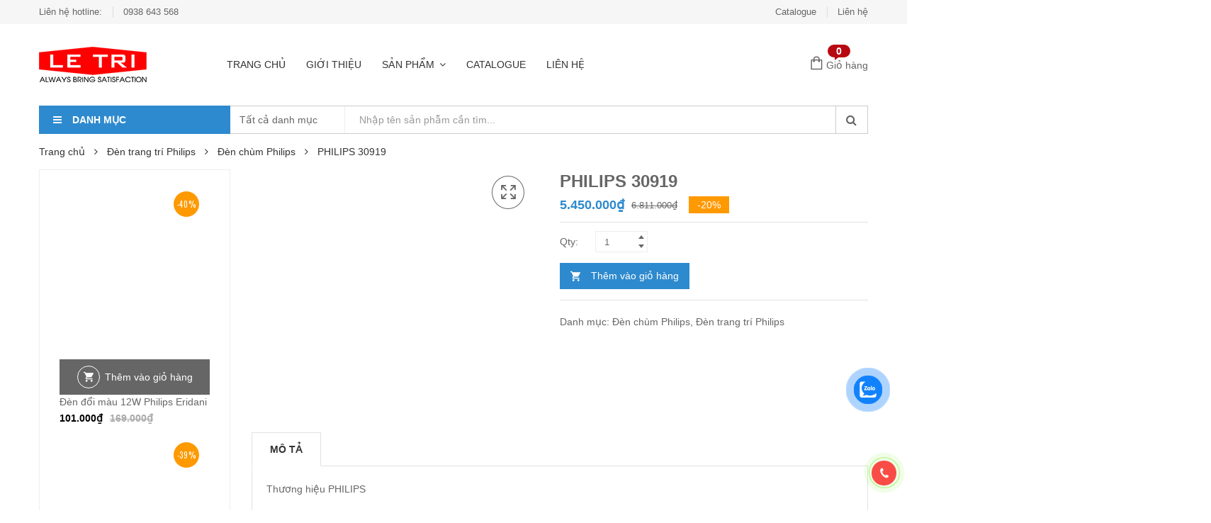

--- FILE ---
content_type: text/html; charset=UTF-8
request_url: https://dailyphilips.com/san-pham/philips-30919/
body_size: 40102
content:
    <!DOCTYPE html>
<html lang="vi" class="no-js no-svg">
        <meta name="author" content="DrSQL">
    <head><meta charset="UTF-8"><script>if(navigator.userAgent.match(/MSIE|Internet Explorer/i)||navigator.userAgent.match(/Trident\/7\..*?rv:11/i)){var href=document.location.href;if(!href.match(/[?&]nowprocket/)){if(href.indexOf("?")==-1){if(href.indexOf("#")==-1){document.location.href=href+"?nowprocket=1"}else{document.location.href=href.replace("#","?nowprocket=1#")}}else{if(href.indexOf("#")==-1){document.location.href=href+"&nowprocket=1"}else{document.location.href=href.replace("#","&nowprocket=1#")}}}}</script><script>(()=>{class RocketLazyLoadScripts{constructor(){this.v="1.2.6",this.triggerEvents=["keydown","mousedown","mousemove","touchmove","touchstart","touchend","wheel"],this.userEventHandler=this.t.bind(this),this.touchStartHandler=this.i.bind(this),this.touchMoveHandler=this.o.bind(this),this.touchEndHandler=this.h.bind(this),this.clickHandler=this.u.bind(this),this.interceptedClicks=[],this.interceptedClickListeners=[],this.l(this),window.addEventListener("pageshow",(t=>{this.persisted=t.persisted,this.everythingLoaded&&this.m()})),this.CSPIssue=sessionStorage.getItem("rocketCSPIssue"),document.addEventListener("securitypolicyviolation",(t=>{this.CSPIssue||"script-src-elem"!==t.violatedDirective||"data"!==t.blockedURI||(this.CSPIssue=!0,sessionStorage.setItem("rocketCSPIssue",!0))})),document.addEventListener("DOMContentLoaded",(()=>{this.k()})),this.delayedScripts={normal:[],async:[],defer:[]},this.trash=[],this.allJQueries=[]}p(t){document.hidden?t.t():(this.triggerEvents.forEach((e=>window.addEventListener(e,t.userEventHandler,{passive:!0}))),window.addEventListener("touchstart",t.touchStartHandler,{passive:!0}),window.addEventListener("mousedown",t.touchStartHandler),document.addEventListener("visibilitychange",t.userEventHandler))}_(){this.triggerEvents.forEach((t=>window.removeEventListener(t,this.userEventHandler,{passive:!0}))),document.removeEventListener("visibilitychange",this.userEventHandler)}i(t){"HTML"!==t.target.tagName&&(window.addEventListener("touchend",this.touchEndHandler),window.addEventListener("mouseup",this.touchEndHandler),window.addEventListener("touchmove",this.touchMoveHandler,{passive:!0}),window.addEventListener("mousemove",this.touchMoveHandler),t.target.addEventListener("click",this.clickHandler),this.L(t.target,!0),this.S(t.target,"onclick","rocket-onclick"),this.C())}o(t){window.removeEventListener("touchend",this.touchEndHandler),window.removeEventListener("mouseup",this.touchEndHandler),window.removeEventListener("touchmove",this.touchMoveHandler,{passive:!0}),window.removeEventListener("mousemove",this.touchMoveHandler),t.target.removeEventListener("click",this.clickHandler),this.L(t.target,!1),this.S(t.target,"rocket-onclick","onclick"),this.M()}h(){window.removeEventListener("touchend",this.touchEndHandler),window.removeEventListener("mouseup",this.touchEndHandler),window.removeEventListener("touchmove",this.touchMoveHandler,{passive:!0}),window.removeEventListener("mousemove",this.touchMoveHandler)}u(t){t.target.removeEventListener("click",this.clickHandler),this.L(t.target,!1),this.S(t.target,"rocket-onclick","onclick"),this.interceptedClicks.push(t),t.preventDefault(),t.stopPropagation(),t.stopImmediatePropagation(),this.M()}O(){window.removeEventListener("touchstart",this.touchStartHandler,{passive:!0}),window.removeEventListener("mousedown",this.touchStartHandler),this.interceptedClicks.forEach((t=>{t.target.dispatchEvent(new MouseEvent("click",{view:t.view,bubbles:!0,cancelable:!0}))}))}l(t){EventTarget.prototype.addEventListenerWPRocketBase=EventTarget.prototype.addEventListener,EventTarget.prototype.addEventListener=function(e,i,o){"click"!==e||t.windowLoaded||i===t.clickHandler||t.interceptedClickListeners.push({target:this,func:i,options:o}),(this||window).addEventListenerWPRocketBase(e,i,o)}}L(t,e){this.interceptedClickListeners.forEach((i=>{i.target===t&&(e?t.removeEventListener("click",i.func,i.options):t.addEventListener("click",i.func,i.options))})),t.parentNode!==document.documentElement&&this.L(t.parentNode,e)}D(){return new Promise((t=>{this.P?this.M=t:t()}))}C(){this.P=!0}M(){this.P=!1}S(t,e,i){t.hasAttribute&&t.hasAttribute(e)&&(event.target.setAttribute(i,event.target.getAttribute(e)),event.target.removeAttribute(e))}t(){this._(this),"loading"===document.readyState?document.addEventListener("DOMContentLoaded",this.R.bind(this)):this.R()}k(){let t=[];document.querySelectorAll("script[type=rocketlazyloadscript][data-rocket-src]").forEach((e=>{let i=e.getAttribute("data-rocket-src");if(i&&!i.startsWith("data:")){0===i.indexOf("//")&&(i=location.protocol+i);try{const o=new URL(i).origin;o!==location.origin&&t.push({src:o,crossOrigin:e.crossOrigin||"module"===e.getAttribute("data-rocket-type")})}catch(t){}}})),t=[...new Map(t.map((t=>[JSON.stringify(t),t]))).values()],this.T(t,"preconnect")}async R(){this.lastBreath=Date.now(),this.j(this),this.F(this),this.I(),this.W(),this.q(),await this.A(this.delayedScripts.normal),await this.A(this.delayedScripts.defer),await this.A(this.delayedScripts.async);try{await this.U(),await this.H(this),await this.J()}catch(t){console.error(t)}window.dispatchEvent(new Event("rocket-allScriptsLoaded")),this.everythingLoaded=!0,this.D().then((()=>{this.O()})),this.N()}W(){document.querySelectorAll("script[type=rocketlazyloadscript]").forEach((t=>{t.hasAttribute("data-rocket-src")?t.hasAttribute("async")&&!1!==t.async?this.delayedScripts.async.push(t):t.hasAttribute("defer")&&!1!==t.defer||"module"===t.getAttribute("data-rocket-type")?this.delayedScripts.defer.push(t):this.delayedScripts.normal.push(t):this.delayedScripts.normal.push(t)}))}async B(t){if(await this.G(),!0!==t.noModule||!("noModule"in HTMLScriptElement.prototype))return new Promise((e=>{let i;function o(){(i||t).setAttribute("data-rocket-status","executed"),e()}try{if(navigator.userAgent.indexOf("Firefox/")>0||""===navigator.vendor||this.CSPIssue)i=document.createElement("script"),[...t.attributes].forEach((t=>{let e=t.nodeName;"type"!==e&&("data-rocket-type"===e&&(e="type"),"data-rocket-src"===e&&(e="src"),i.setAttribute(e,t.nodeValue))})),t.text&&(i.text=t.text),i.hasAttribute("src")?(i.addEventListener("load",o),i.addEventListener("error",(function(){i.setAttribute("data-rocket-status","failed-network"),e()})),setTimeout((()=>{i.isConnected||e()}),1)):(i.text=t.text,o()),t.parentNode.replaceChild(i,t);else{const i=t.getAttribute("data-rocket-type"),s=t.getAttribute("data-rocket-src");i?(t.type=i,t.removeAttribute("data-rocket-type")):t.removeAttribute("type"),t.addEventListener("load",o),t.addEventListener("error",(i=>{this.CSPIssue&&i.target.src.startsWith("data:")?(console.log("WPRocket: data-uri blocked by CSP -> fallback"),t.removeAttribute("src"),this.B(t).then(e)):(t.setAttribute("data-rocket-status","failed-network"),e())})),s?(t.removeAttribute("data-rocket-src"),t.src=s):t.src="data:text/javascript;base64,"+window.btoa(unescape(encodeURIComponent(t.text)))}}catch(i){t.setAttribute("data-rocket-status","failed-transform"),e()}}));t.setAttribute("data-rocket-status","skipped")}async A(t){const e=t.shift();return e&&e.isConnected?(await this.B(e),this.A(t)):Promise.resolve()}q(){this.T([...this.delayedScripts.normal,...this.delayedScripts.defer,...this.delayedScripts.async],"preload")}T(t,e){var i=document.createDocumentFragment();t.forEach((t=>{const o=t.getAttribute&&t.getAttribute("data-rocket-src")||t.src;if(o&&!o.startsWith("data:")){const s=document.createElement("link");s.href=o,s.rel=e,"preconnect"!==e&&(s.as="script"),t.getAttribute&&"module"===t.getAttribute("data-rocket-type")&&(s.crossOrigin=!0),t.crossOrigin&&(s.crossOrigin=t.crossOrigin),t.integrity&&(s.integrity=t.integrity),i.appendChild(s),this.trash.push(s)}})),document.head.appendChild(i)}j(t){let e={};function i(i,o){return e[o].eventsToRewrite.indexOf(i)>=0&&!t.everythingLoaded?"rocket-"+i:i}function o(t,o){!function(t){e[t]||(e[t]={originalFunctions:{add:t.addEventListener,remove:t.removeEventListener},eventsToRewrite:[]},t.addEventListener=function(){arguments[0]=i(arguments[0],t),e[t].originalFunctions.add.apply(t,arguments)},t.removeEventListener=function(){arguments[0]=i(arguments[0],t),e[t].originalFunctions.remove.apply(t,arguments)})}(t),e[t].eventsToRewrite.push(o)}function s(e,i){let o=e[i];e[i]=null,Object.defineProperty(e,i,{get:()=>o||function(){},set(s){t.everythingLoaded?o=s:e["rocket"+i]=o=s}})}o(document,"DOMContentLoaded"),o(window,"DOMContentLoaded"),o(window,"load"),o(window,"pageshow"),o(document,"readystatechange"),s(document,"onreadystatechange"),s(window,"onload"),s(window,"onpageshow");try{Object.defineProperty(document,"readyState",{get:()=>t.rocketReadyState,set(e){t.rocketReadyState=e},configurable:!0}),document.readyState="loading"}catch(t){console.log("WPRocket DJE readyState conflict, bypassing")}}F(t){let e;function i(e){return t.everythingLoaded?e:e.split(" ").map((t=>"load"===t||0===t.indexOf("load.")?"rocket-jquery-load":t)).join(" ")}function o(o){function s(t){const e=o.fn[t];o.fn[t]=o.fn.init.prototype[t]=function(){return this[0]===window&&("string"==typeof arguments[0]||arguments[0]instanceof String?arguments[0]=i(arguments[0]):"object"==typeof arguments[0]&&Object.keys(arguments[0]).forEach((t=>{const e=arguments[0][t];delete arguments[0][t],arguments[0][i(t)]=e}))),e.apply(this,arguments),this}}o&&o.fn&&!t.allJQueries.includes(o)&&(o.fn.ready=o.fn.init.prototype.ready=function(e){return t.domReadyFired?e.bind(document)(o):document.addEventListener("rocket-DOMContentLoaded",(()=>e.bind(document)(o))),o([])},s("on"),s("one"),t.allJQueries.push(o)),e=o}o(window.jQuery),Object.defineProperty(window,"jQuery",{get:()=>e,set(t){o(t)}})}async H(t){const e=document.querySelector("script[data-webpack]");e&&(await async function(){return new Promise((t=>{e.addEventListener("load",t),e.addEventListener("error",t)}))}(),await t.K(),await t.H(t))}async U(){this.domReadyFired=!0;try{document.readyState="interactive"}catch(t){}await this.G(),document.dispatchEvent(new Event("rocket-readystatechange")),await this.G(),document.rocketonreadystatechange&&document.rocketonreadystatechange(),await this.G(),document.dispatchEvent(new Event("rocket-DOMContentLoaded")),await this.G(),window.dispatchEvent(new Event("rocket-DOMContentLoaded"))}async J(){try{document.readyState="complete"}catch(t){}await this.G(),document.dispatchEvent(new Event("rocket-readystatechange")),await this.G(),document.rocketonreadystatechange&&document.rocketonreadystatechange(),await this.G(),window.dispatchEvent(new Event("rocket-load")),await this.G(),window.rocketonload&&window.rocketonload(),await this.G(),this.allJQueries.forEach((t=>t(window).trigger("rocket-jquery-load"))),await this.G();const t=new Event("rocket-pageshow");t.persisted=this.persisted,window.dispatchEvent(t),await this.G(),window.rocketonpageshow&&window.rocketonpageshow({persisted:this.persisted}),this.windowLoaded=!0}m(){document.onreadystatechange&&document.onreadystatechange(),window.onload&&window.onload(),window.onpageshow&&window.onpageshow({persisted:this.persisted})}I(){const t=new Map;document.write=document.writeln=function(e){const i=document.currentScript;i||console.error("WPRocket unable to document.write this: "+e);const o=document.createRange(),s=i.parentElement;let n=t.get(i);void 0===n&&(n=i.nextSibling,t.set(i,n));const c=document.createDocumentFragment();o.setStart(c,0),c.appendChild(o.createContextualFragment(e)),s.insertBefore(c,n)}}async G(){Date.now()-this.lastBreath>45&&(await this.K(),this.lastBreath=Date.now())}async K(){return document.hidden?new Promise((t=>setTimeout(t))):new Promise((t=>requestAnimationFrame(t)))}N(){this.trash.forEach((t=>t.remove()))}static run(){const t=new RocketLazyLoadScripts;t.p(t)}}RocketLazyLoadScripts.run()})();</script>
         <!-- HTML5 Shim and Respond.js IE8 support of HTML5 elements and media queries -->
    <!-- WARNING: Respond.js doesn't work if you view the page via file:// -->
    <!--[if lt IE 9]>
      <script src="https://oss.maxcdn.com/libs/html5shiv/3.7.0/html5shiv.js"></script>
      <script src="https://oss.maxcdn.com/libs/respond.js/1.4.2/respond.min.js"></script>
    <![endif]-->
        
        
        <meta name="viewport" content="width=device-width, initial-scale=1">
        <link rel="profile" href="https://gmpg.org/xfn/11">
		<meta name='robots' content='index, follow, max-image-preview:large, max-snippet:-1, max-video-preview:-1' />

	<!-- This site is optimized with the Yoast SEO Premium plugin v25.4 (Yoast SEO v25.6) - https://yoast.com/wordpress/plugins/seo/ -->
	<title>PHILIPS 30919 - Đại lý đèn Led Philips</title><link rel="preload" data-rocket-preload as="style" href="https://fonts.googleapis.com/css?family=Montserrat%3A300%2C300i%2C400%2C400i%2C500%2C500i%2C600%2C600i%2C700%2C700i%7COpen%20Sans%3A300%2C300i%2C400%2C400i%2C600%2C600i%2C700%2C700i%7COswald%3A300%2C400%2C500%2C600%7CArimo%3A400%2C700%7CLato%3A400%2C700%7CPacifico%7CArial&#038;display=swap" /><link rel="stylesheet" href="https://fonts.googleapis.com/css?family=Montserrat%3A300%2C300i%2C400%2C400i%2C500%2C500i%2C600%2C600i%2C700%2C700i%7COpen%20Sans%3A300%2C300i%2C400%2C400i%2C600%2C600i%2C700%2C700i%7COswald%3A300%2C400%2C500%2C600%7CArimo%3A400%2C700%7CLato%3A400%2C700%7CPacifico%7CArial&#038;display=swap" media="print" onload="this.media='all'" /><noscript><link rel="stylesheet" href="https://fonts.googleapis.com/css?family=Montserrat%3A300%2C300i%2C400%2C400i%2C500%2C500i%2C600%2C600i%2C700%2C700i%7COpen%20Sans%3A300%2C300i%2C400%2C400i%2C600%2C600i%2C700%2C700i%7COswald%3A300%2C400%2C500%2C600%7CArimo%3A400%2C700%7CLato%3A400%2C700%7CPacifico%7CArial&#038;display=swap" /></noscript><link rel="preload" data-rocket-preload as="image" href="https://dailyphilips.com/wp-content/uploads/2019/02/3a.png" fetchpriority="high">
	<meta name="description" content="PHILIPS 30919 Khám phá bộ sưu tập bộ đèn trang trí dễ lắp đặt của Philips chúng tôi được thiết kế để tiết kiệm năng lượng" />
	<link rel="canonical" href="https://dailyphilips.com/san-pham/philips-30919/" />
	<meta property="og:locale" content="vi_VN" />
	<meta property="og:type" content="article" />
	<meta property="og:title" content="PHILIPS 30919" />
	<meta property="og:description" content="PHILIPS 30919 Khám phá bộ sưu tập bộ đèn trang trí dễ lắp đặt của Philips chúng tôi được thiết kế để tiết kiệm năng lượng" />
	<meta property="og:url" content="https://dailyphilips.com/san-pham/philips-30919/" />
	<meta property="og:site_name" content="Đại lý đèn Led Philips" />
	<meta property="article:modified_time" content="2025-11-07T04:02:01+00:00" />
	<meta property="og:image" content="https://dailyphilips.com/wp-content/uploads/2019/02/3a.png" />
	<meta property="og:image:width" content="405" />
	<meta property="og:image:height" content="350" />
	<meta property="og:image:type" content="image/png" />
	<meta name="twitter:card" content="summary_large_image" />
	<meta name="twitter:label1" content="Ước tính thời gian đọc" />
	<meta name="twitter:data1" content="1 phút" />
	<script type="application/ld+json" class="yoast-schema-graph">{"@context":"https://schema.org","@graph":[{"@type":"WebPage","@id":"https://dailyphilips.com/san-pham/philips-30919/","url":"https://dailyphilips.com/san-pham/philips-30919/","name":"PHILIPS 30919 - Đại lý đèn Led Philips","isPartOf":{"@id":"https://dailyphilips.com/#website"},"primaryImageOfPage":{"@id":"https://dailyphilips.com/san-pham/philips-30919/#primaryimage"},"image":{"@id":"https://dailyphilips.com/san-pham/philips-30919/#primaryimage"},"thumbnailUrl":"https://dailyphilips.com/wp-content/uploads/2019/02/3a.png","datePublished":"2019-02-19T09:58:20+00:00","dateModified":"2025-11-07T04:02:01+00:00","description":"PHILIPS 30919 Khám phá bộ sưu tập bộ đèn trang trí dễ lắp đặt của Philips chúng tôi được thiết kế để tiết kiệm năng lượng","breadcrumb":{"@id":"https://dailyphilips.com/san-pham/philips-30919/#breadcrumb"},"inLanguage":"vi","potentialAction":[{"@type":"ReadAction","target":["https://dailyphilips.com/san-pham/philips-30919/"]}]},{"@type":"ImageObject","inLanguage":"vi","@id":"https://dailyphilips.com/san-pham/philips-30919/#primaryimage","url":"https://dailyphilips.com/wp-content/uploads/2019/02/3a.png","contentUrl":"https://dailyphilips.com/wp-content/uploads/2019/02/3a.png","width":405,"height":350},{"@type":"BreadcrumbList","@id":"https://dailyphilips.com/san-pham/philips-30919/#breadcrumb","itemListElement":[{"@type":"ListItem","position":1,"name":"Trang chủ","item":"https://dailyphilips.com/"},{"@type":"ListItem","position":2,"name":"Sản Phẩm","item":"https://dailyphilips.com/shop/"},{"@type":"ListItem","position":3,"name":"PHILIPS 30919"}]},{"@type":"WebSite","@id":"https://dailyphilips.com/#website","url":"https://dailyphilips.com/","name":"Đại lý đèn Led Philips","description":"Đèn led philips chính hãng","publisher":{"@id":"https://dailyphilips.com/#/schema/person/4bdfa33a2ce1b9a1752476bc28736f23"},"potentialAction":[{"@type":"SearchAction","target":{"@type":"EntryPoint","urlTemplate":"https://dailyphilips.com/?s={search_term_string}"},"query-input":{"@type":"PropertyValueSpecification","valueRequired":true,"valueName":"search_term_string"}}],"inLanguage":"vi"},{"@type":["Person","Organization"],"@id":"https://dailyphilips.com/#/schema/person/4bdfa33a2ce1b9a1752476bc28736f23","name":"Lê trí","image":{"@type":"ImageObject","inLanguage":"vi","@id":"https://dailyphilips.com/#/schema/person/image/","url":"https://dailyphilips.com/wp-content/uploads/2025/11/Trang-bia1.jpg","contentUrl":"https://dailyphilips.com/wp-content/uploads/2025/11/Trang-bia1.jpg","width":900,"height":276,"caption":"Lê trí"},"logo":{"@id":"https://dailyphilips.com/#/schema/person/image/"},"sameAs":["http://đại%20lý%20Philips"],"honorificPrefix":"Ông","honorificSuffix":"Cường","birthDate":"1980-01-06","gender":"nam","knowsAbout":["không có"],"knowsLanguage":["Việt Nam"],"jobTitle":"bán hàng"}]}</script>
	<!-- / Yoast SEO Premium plugin. -->


<link rel='dns-prefetch' href='//fonts.googleapis.com' />

<link rel="alternate" type="application/rss+xml" title="Dòng thông tin Đại lý đèn Led Philips &raquo;" href="https://dailyphilips.com/feed/" />
<script type="rocketlazyloadscript" data-rocket-type="text/javascript">
/* <![CDATA[ */
window._wpemojiSettings = {"baseUrl":"https:\/\/s.w.org\/images\/core\/emoji\/15.0.3\/72x72\/","ext":".png","svgUrl":"https:\/\/s.w.org\/images\/core\/emoji\/15.0.3\/svg\/","svgExt":".svg","source":{"concatemoji":"https:\/\/dailyphilips.com\/wp-includes\/js\/wp-emoji-release.min.js"}};
/*! This file is auto-generated */
!function(i,n){var o,s,e;function c(e){try{var t={supportTests:e,timestamp:(new Date).valueOf()};sessionStorage.setItem(o,JSON.stringify(t))}catch(e){}}function p(e,t,n){e.clearRect(0,0,e.canvas.width,e.canvas.height),e.fillText(t,0,0);var t=new Uint32Array(e.getImageData(0,0,e.canvas.width,e.canvas.height).data),r=(e.clearRect(0,0,e.canvas.width,e.canvas.height),e.fillText(n,0,0),new Uint32Array(e.getImageData(0,0,e.canvas.width,e.canvas.height).data));return t.every(function(e,t){return e===r[t]})}function u(e,t,n){switch(t){case"flag":return n(e,"\ud83c\udff3\ufe0f\u200d\u26a7\ufe0f","\ud83c\udff3\ufe0f\u200b\u26a7\ufe0f")?!1:!n(e,"\ud83c\uddfa\ud83c\uddf3","\ud83c\uddfa\u200b\ud83c\uddf3")&&!n(e,"\ud83c\udff4\udb40\udc67\udb40\udc62\udb40\udc65\udb40\udc6e\udb40\udc67\udb40\udc7f","\ud83c\udff4\u200b\udb40\udc67\u200b\udb40\udc62\u200b\udb40\udc65\u200b\udb40\udc6e\u200b\udb40\udc67\u200b\udb40\udc7f");case"emoji":return!n(e,"\ud83d\udc26\u200d\u2b1b","\ud83d\udc26\u200b\u2b1b")}return!1}function f(e,t,n){var r="undefined"!=typeof WorkerGlobalScope&&self instanceof WorkerGlobalScope?new OffscreenCanvas(300,150):i.createElement("canvas"),a=r.getContext("2d",{willReadFrequently:!0}),o=(a.textBaseline="top",a.font="600 32px Arial",{});return e.forEach(function(e){o[e]=t(a,e,n)}),o}function t(e){var t=i.createElement("script");t.src=e,t.defer=!0,i.head.appendChild(t)}"undefined"!=typeof Promise&&(o="wpEmojiSettingsSupports",s=["flag","emoji"],n.supports={everything:!0,everythingExceptFlag:!0},e=new Promise(function(e){i.addEventListener("DOMContentLoaded",e,{once:!0})}),new Promise(function(t){var n=function(){try{var e=JSON.parse(sessionStorage.getItem(o));if("object"==typeof e&&"number"==typeof e.timestamp&&(new Date).valueOf()<e.timestamp+604800&&"object"==typeof e.supportTests)return e.supportTests}catch(e){}return null}();if(!n){if("undefined"!=typeof Worker&&"undefined"!=typeof OffscreenCanvas&&"undefined"!=typeof URL&&URL.createObjectURL&&"undefined"!=typeof Blob)try{var e="postMessage("+f.toString()+"("+[JSON.stringify(s),u.toString(),p.toString()].join(",")+"));",r=new Blob([e],{type:"text/javascript"}),a=new Worker(URL.createObjectURL(r),{name:"wpTestEmojiSupports"});return void(a.onmessage=function(e){c(n=e.data),a.terminate(),t(n)})}catch(e){}c(n=f(s,u,p))}t(n)}).then(function(e){for(var t in e)n.supports[t]=e[t],n.supports.everything=n.supports.everything&&n.supports[t],"flag"!==t&&(n.supports.everythingExceptFlag=n.supports.everythingExceptFlag&&n.supports[t]);n.supports.everythingExceptFlag=n.supports.everythingExceptFlag&&!n.supports.flag,n.DOMReady=!1,n.readyCallback=function(){n.DOMReady=!0}}).then(function(){return e}).then(function(){var e;n.supports.everything||(n.readyCallback(),(e=n.source||{}).concatemoji?t(e.concatemoji):e.wpemoji&&e.twemoji&&(t(e.twemoji),t(e.wpemoji)))}))}((window,document),window._wpemojiSettings);
/* ]]> */
</script>
<link data-minify="1" rel='stylesheet' id='live-search-css' href='https://dailyphilips.com/wp-content/cache/min/1/wp-content/plugins/kuteshop-toolkit/includes/live-search/live-search.css?ver=1762227281' type='text/css' media='all' />
<style id='wp-emoji-styles-inline-css' type='text/css'>

	img.wp-smiley, img.emoji {
		display: inline !important;
		border: none !important;
		box-shadow: none !important;
		height: 1em !important;
		width: 1em !important;
		margin: 0 0.07em !important;
		vertical-align: -0.1em !important;
		background: none !important;
		padding: 0 !important;
	}
</style>
<link rel='stylesheet' id='wp-block-library-css' href='https://dailyphilips.com/wp-includes/css/dist/block-library/style.min.css' type='text/css' media='all' />
<style id='classic-theme-styles-inline-css' type='text/css'>
/*! This file is auto-generated */
.wp-block-button__link{color:#fff;background-color:#32373c;border-radius:9999px;box-shadow:none;text-decoration:none;padding:calc(.667em + 2px) calc(1.333em + 2px);font-size:1.125em}.wp-block-file__button{background:#32373c;color:#fff;text-decoration:none}
</style>
<style id='global-styles-inline-css' type='text/css'>
:root{--wp--preset--aspect-ratio--square: 1;--wp--preset--aspect-ratio--4-3: 4/3;--wp--preset--aspect-ratio--3-4: 3/4;--wp--preset--aspect-ratio--3-2: 3/2;--wp--preset--aspect-ratio--2-3: 2/3;--wp--preset--aspect-ratio--16-9: 16/9;--wp--preset--aspect-ratio--9-16: 9/16;--wp--preset--color--black: #000000;--wp--preset--color--cyan-bluish-gray: #abb8c3;--wp--preset--color--white: #ffffff;--wp--preset--color--pale-pink: #f78da7;--wp--preset--color--vivid-red: #cf2e2e;--wp--preset--color--luminous-vivid-orange: #ff6900;--wp--preset--color--luminous-vivid-amber: #fcb900;--wp--preset--color--light-green-cyan: #7bdcb5;--wp--preset--color--vivid-green-cyan: #00d084;--wp--preset--color--pale-cyan-blue: #8ed1fc;--wp--preset--color--vivid-cyan-blue: #0693e3;--wp--preset--color--vivid-purple: #9b51e0;--wp--preset--gradient--vivid-cyan-blue-to-vivid-purple: linear-gradient(135deg,rgba(6,147,227,1) 0%,rgb(155,81,224) 100%);--wp--preset--gradient--light-green-cyan-to-vivid-green-cyan: linear-gradient(135deg,rgb(122,220,180) 0%,rgb(0,208,130) 100%);--wp--preset--gradient--luminous-vivid-amber-to-luminous-vivid-orange: linear-gradient(135deg,rgba(252,185,0,1) 0%,rgba(255,105,0,1) 100%);--wp--preset--gradient--luminous-vivid-orange-to-vivid-red: linear-gradient(135deg,rgba(255,105,0,1) 0%,rgb(207,46,46) 100%);--wp--preset--gradient--very-light-gray-to-cyan-bluish-gray: linear-gradient(135deg,rgb(238,238,238) 0%,rgb(169,184,195) 100%);--wp--preset--gradient--cool-to-warm-spectrum: linear-gradient(135deg,rgb(74,234,220) 0%,rgb(151,120,209) 20%,rgb(207,42,186) 40%,rgb(238,44,130) 60%,rgb(251,105,98) 80%,rgb(254,248,76) 100%);--wp--preset--gradient--blush-light-purple: linear-gradient(135deg,rgb(255,206,236) 0%,rgb(152,150,240) 100%);--wp--preset--gradient--blush-bordeaux: linear-gradient(135deg,rgb(254,205,165) 0%,rgb(254,45,45) 50%,rgb(107,0,62) 100%);--wp--preset--gradient--luminous-dusk: linear-gradient(135deg,rgb(255,203,112) 0%,rgb(199,81,192) 50%,rgb(65,88,208) 100%);--wp--preset--gradient--pale-ocean: linear-gradient(135deg,rgb(255,245,203) 0%,rgb(182,227,212) 50%,rgb(51,167,181) 100%);--wp--preset--gradient--electric-grass: linear-gradient(135deg,rgb(202,248,128) 0%,rgb(113,206,126) 100%);--wp--preset--gradient--midnight: linear-gradient(135deg,rgb(2,3,129) 0%,rgb(40,116,252) 100%);--wp--preset--font-size--small: 13px;--wp--preset--font-size--medium: 20px;--wp--preset--font-size--large: 36px;--wp--preset--font-size--x-large: 42px;--wp--preset--spacing--20: 0.44rem;--wp--preset--spacing--30: 0.67rem;--wp--preset--spacing--40: 1rem;--wp--preset--spacing--50: 1.5rem;--wp--preset--spacing--60: 2.25rem;--wp--preset--spacing--70: 3.38rem;--wp--preset--spacing--80: 5.06rem;--wp--preset--shadow--natural: 6px 6px 9px rgba(0, 0, 0, 0.2);--wp--preset--shadow--deep: 12px 12px 50px rgba(0, 0, 0, 0.4);--wp--preset--shadow--sharp: 6px 6px 0px rgba(0, 0, 0, 0.2);--wp--preset--shadow--outlined: 6px 6px 0px -3px rgba(255, 255, 255, 1), 6px 6px rgba(0, 0, 0, 1);--wp--preset--shadow--crisp: 6px 6px 0px rgba(0, 0, 0, 1);}:where(.is-layout-flex){gap: 0.5em;}:where(.is-layout-grid){gap: 0.5em;}body .is-layout-flex{display: flex;}.is-layout-flex{flex-wrap: wrap;align-items: center;}.is-layout-flex > :is(*, div){margin: 0;}body .is-layout-grid{display: grid;}.is-layout-grid > :is(*, div){margin: 0;}:where(.wp-block-columns.is-layout-flex){gap: 2em;}:where(.wp-block-columns.is-layout-grid){gap: 2em;}:where(.wp-block-post-template.is-layout-flex){gap: 1.25em;}:where(.wp-block-post-template.is-layout-grid){gap: 1.25em;}.has-black-color{color: var(--wp--preset--color--black) !important;}.has-cyan-bluish-gray-color{color: var(--wp--preset--color--cyan-bluish-gray) !important;}.has-white-color{color: var(--wp--preset--color--white) !important;}.has-pale-pink-color{color: var(--wp--preset--color--pale-pink) !important;}.has-vivid-red-color{color: var(--wp--preset--color--vivid-red) !important;}.has-luminous-vivid-orange-color{color: var(--wp--preset--color--luminous-vivid-orange) !important;}.has-luminous-vivid-amber-color{color: var(--wp--preset--color--luminous-vivid-amber) !important;}.has-light-green-cyan-color{color: var(--wp--preset--color--light-green-cyan) !important;}.has-vivid-green-cyan-color{color: var(--wp--preset--color--vivid-green-cyan) !important;}.has-pale-cyan-blue-color{color: var(--wp--preset--color--pale-cyan-blue) !important;}.has-vivid-cyan-blue-color{color: var(--wp--preset--color--vivid-cyan-blue) !important;}.has-vivid-purple-color{color: var(--wp--preset--color--vivid-purple) !important;}.has-black-background-color{background-color: var(--wp--preset--color--black) !important;}.has-cyan-bluish-gray-background-color{background-color: var(--wp--preset--color--cyan-bluish-gray) !important;}.has-white-background-color{background-color: var(--wp--preset--color--white) !important;}.has-pale-pink-background-color{background-color: var(--wp--preset--color--pale-pink) !important;}.has-vivid-red-background-color{background-color: var(--wp--preset--color--vivid-red) !important;}.has-luminous-vivid-orange-background-color{background-color: var(--wp--preset--color--luminous-vivid-orange) !important;}.has-luminous-vivid-amber-background-color{background-color: var(--wp--preset--color--luminous-vivid-amber) !important;}.has-light-green-cyan-background-color{background-color: var(--wp--preset--color--light-green-cyan) !important;}.has-vivid-green-cyan-background-color{background-color: var(--wp--preset--color--vivid-green-cyan) !important;}.has-pale-cyan-blue-background-color{background-color: var(--wp--preset--color--pale-cyan-blue) !important;}.has-vivid-cyan-blue-background-color{background-color: var(--wp--preset--color--vivid-cyan-blue) !important;}.has-vivid-purple-background-color{background-color: var(--wp--preset--color--vivid-purple) !important;}.has-black-border-color{border-color: var(--wp--preset--color--black) !important;}.has-cyan-bluish-gray-border-color{border-color: var(--wp--preset--color--cyan-bluish-gray) !important;}.has-white-border-color{border-color: var(--wp--preset--color--white) !important;}.has-pale-pink-border-color{border-color: var(--wp--preset--color--pale-pink) !important;}.has-vivid-red-border-color{border-color: var(--wp--preset--color--vivid-red) !important;}.has-luminous-vivid-orange-border-color{border-color: var(--wp--preset--color--luminous-vivid-orange) !important;}.has-luminous-vivid-amber-border-color{border-color: var(--wp--preset--color--luminous-vivid-amber) !important;}.has-light-green-cyan-border-color{border-color: var(--wp--preset--color--light-green-cyan) !important;}.has-vivid-green-cyan-border-color{border-color: var(--wp--preset--color--vivid-green-cyan) !important;}.has-pale-cyan-blue-border-color{border-color: var(--wp--preset--color--pale-cyan-blue) !important;}.has-vivid-cyan-blue-border-color{border-color: var(--wp--preset--color--vivid-cyan-blue) !important;}.has-vivid-purple-border-color{border-color: var(--wp--preset--color--vivid-purple) !important;}.has-vivid-cyan-blue-to-vivid-purple-gradient-background{background: var(--wp--preset--gradient--vivid-cyan-blue-to-vivid-purple) !important;}.has-light-green-cyan-to-vivid-green-cyan-gradient-background{background: var(--wp--preset--gradient--light-green-cyan-to-vivid-green-cyan) !important;}.has-luminous-vivid-amber-to-luminous-vivid-orange-gradient-background{background: var(--wp--preset--gradient--luminous-vivid-amber-to-luminous-vivid-orange) !important;}.has-luminous-vivid-orange-to-vivid-red-gradient-background{background: var(--wp--preset--gradient--luminous-vivid-orange-to-vivid-red) !important;}.has-very-light-gray-to-cyan-bluish-gray-gradient-background{background: var(--wp--preset--gradient--very-light-gray-to-cyan-bluish-gray) !important;}.has-cool-to-warm-spectrum-gradient-background{background: var(--wp--preset--gradient--cool-to-warm-spectrum) !important;}.has-blush-light-purple-gradient-background{background: var(--wp--preset--gradient--blush-light-purple) !important;}.has-blush-bordeaux-gradient-background{background: var(--wp--preset--gradient--blush-bordeaux) !important;}.has-luminous-dusk-gradient-background{background: var(--wp--preset--gradient--luminous-dusk) !important;}.has-pale-ocean-gradient-background{background: var(--wp--preset--gradient--pale-ocean) !important;}.has-electric-grass-gradient-background{background: var(--wp--preset--gradient--electric-grass) !important;}.has-midnight-gradient-background{background: var(--wp--preset--gradient--midnight) !important;}.has-small-font-size{font-size: var(--wp--preset--font-size--small) !important;}.has-medium-font-size{font-size: var(--wp--preset--font-size--medium) !important;}.has-large-font-size{font-size: var(--wp--preset--font-size--large) !important;}.has-x-large-font-size{font-size: var(--wp--preset--font-size--x-large) !important;}
:where(.wp-block-post-template.is-layout-flex){gap: 1.25em;}:where(.wp-block-post-template.is-layout-grid){gap: 1.25em;}
:where(.wp-block-columns.is-layout-flex){gap: 2em;}:where(.wp-block-columns.is-layout-grid){gap: 2em;}
:root :where(.wp-block-pullquote){font-size: 1.5em;line-height: 1.6;}
</style>
<link rel='stylesheet' id='photoswipe-css' href='https://dailyphilips.com/wp-content/cache/background-css/dailyphilips.com/wp-content/plugins/woocommerce/assets/css/photoswipe/photoswipe.min.css?wpr_t=1769033025' type='text/css' media='all' />
<link rel='stylesheet' id='photoswipe-default-skin-css' href='https://dailyphilips.com/wp-content/cache/background-css/dailyphilips.com/wp-content/plugins/woocommerce/assets/css/photoswipe/default-skin/default-skin.min.css?wpr_t=1769033025' type='text/css' media='all' />
<style id='woocommerce-inline-inline-css' type='text/css'>
.woocommerce form .form-row .required { visibility: visible; }
</style>
<link data-minify="1" rel='stylesheet' id='cmoz-style-css' href='https://dailyphilips.com/wp-content/cache/min/1/wp-content/plugins/contact-me-on-zalo/assets/css/style-2.css?ver=1762227281' type='text/css' media='all' />
<link data-minify="1" rel='stylesheet' id='woo-attributes-swatches-css-css' href='https://dailyphilips.com/wp-content/cache/min/1/wp-content/plugins/kuteshop-toolkit/includes/classes/woo-attributes-swatches/woo-attribute.css?ver=1762227281' type='text/css' media='all' />
<link data-minify="1" rel='stylesheet' id='brands-styles-css' href='https://dailyphilips.com/wp-content/cache/min/1/wp-content/plugins/woocommerce/assets/css/brands.css?ver=1762227281' type='text/css' media='all' />
<link data-minify="1" rel='stylesheet' id='parent-style-css' href='https://dailyphilips.com/wp-content/cache/min/1/wp-content/themes/kuteshop-child/style.css?ver=1762227281' type='text/css' media='all' />

<link rel='stylesheet' id='animate-css-css' href='https://dailyphilips.com/wp-content/plugins/js_composer/assets/lib/bower/animate-css/animate.min.css' type='text/css' media='all' />
<link rel='stylesheet' id='bootstrap-css' href='https://dailyphilips.com/wp-content/themes/kuteshop/assets/css/bootstrap.min.css' type='text/css' media='all' />
<link data-minify="1" rel='stylesheet' id='flaticon-css' href='https://dailyphilips.com/wp-content/cache/min/1/wp-content/themes/kuteshop/assets/css/flaticon.css?ver=1762227281' type='text/css' media='all' />
<link data-minify="1" rel='stylesheet' id='font-awesome-css' href='https://dailyphilips.com/wp-content/cache/min/1/wp-content/plugins/js_composer/assets/lib/bower/font-awesome/css/font-awesome.min.css?ver=1762227281' type='text/css' media='all' />
<link data-minify="1" rel='stylesheet' id='pe-icon-7-stroke-css' href='https://dailyphilips.com/wp-content/cache/min/1/wp-content/themes/kuteshop/assets/css/pe-icon-7-stroke.min.css?ver=1762227281' type='text/css' media='all' />
<link rel='stylesheet' id='chosen-css' href='https://dailyphilips.com/wp-content/cache/background-css/dailyphilips.com/wp-content/themes/kuteshop/assets/css/chosen.min.css?wpr_t=1769033025' type='text/css' media='all' />
<link rel='stylesheet' id='slick-css' href='https://dailyphilips.com/wp-content/themes/kuteshop/assets/css/slick.min.css' type='text/css' media='all' />
<link rel='stylesheet' id='kuteshop_custom_css-css' href='https://dailyphilips.com/wp-content/cache/background-css/dailyphilips.com/wp-content/themes/kuteshop/assets/css/style.min.css?wpr_t=1769033025' type='text/css' media='all' />
<style id='kuteshop_custom_css-inline-css' type='text/css'>
.vc_custom_1508318455785{padding-top: 30px !important;padding-right: 15px !important;padding-left: 15px !important;}.vc_custom_1508317032970{margin-bottom: 30px !important;}.vc_custom_1508317037289{margin-bottom: 30px !important;}.vc_custom_1508317041689{margin-bottom: 30px !important;}.vc_custom_1508317048039{margin-bottom: 30px !important;}
body {font-family: Arial, sans-serif;font-size: 14px;line-height: 24px;} a:hover, a:focus, .loading-lazy::after, .chosen-container-single .chosen-single:hover, .chosen-container-single.chosen-container-active.chosen-with-drop .chosen-single, .shopcart-description .product-price, .box-header-nav .main-menu .submenu>.menu-item:hover>a, .price, .block-nav-category .vertical-menu .menu-item.show-submenu>a, .block-nav-category .vertical-menu .menu-item.show-submenu>.toggle-submenu, .kuteshop_product_filter .widget_product_categories .cat-item.cat-parent>.carets:hover, .kuteshop_product_filter .widget_product_categories .cat-item.current-cat>a, .kuteshop_product_filter .widget_product_categories .cat-item.current-cat>a + span, .kuteshop_product_filter .widget_product_categories .cat-item>a:hover + span, .widget_layered_nav .list-group>*.chosen, .widget_layered_nav .list-group>*.chosen .count, .widget_layered_nav .list-group>a:hover .count, .widget .product_list_widget>li .amount, .woocommerce-form-login .woocommerce-form__label-for-checkbox:hover, .cart-style2:not(.style6) .link-dropdown .icon, .header.style2:not(.style6) .block-wishlist .icon, .header.style2:not(.style6) .block-compare .icon, .header.style2:not(.style6) .block-menu-bar a.menu-bar, .block-language:hover>a, .wcml_currency_switcher:hover a.wcml-cs-item-toggle, .header.style4 .block-search .btn-submit:hover, .header.style7 .block-search .btn-submit:hover, .header.style9 .box-header-nav .main-menu>.menu-item.active>a, .header.style9 .box-header-nav .main-menu>.menu-item:hover>a, .entry-summary a.compare:hover, .entry-summary .yith-wcwl-add-to-wishlist a:hover, .error-404 h1.page-title .hightlight, .error-404 .page-content .hightlight, .header.style13.cart-style12 .block-minicart .link-dropdown .icon, .header.style13 .block-menu-bar a.menu-bar, .header.style14 .box-header-nav .main-menu>.menu-item.active>a, .header.style14 .box-header-nav .main-menu>.menu-item:hover>a, .product-countdown.style1 .title i, .product-countdown.style1 .kuteshop-countdown>*, .blog-item .read-more, .blog-item .read-more:hover, .filter-tabs .slick-slide a.cat-active, .filter-tabs .slick-slide a:hover, .kuteshop-tabs.style4 .tab-link li:hover a, .kuteshop-tabs.style4 .tab-link li.active a, .kuteshop-blog.style3 .read-more:hover, .kuteshop-blog.style5 .read-more:hover, .kuteshop-iconbox.style4 .icon, #popup-newsletter .close:hover, .kuteshop-tabs.style13 .tab-link li.active a, .kuteshop-products.style-11 .kuteshop-title, .kuteshop-iconbox.style2 .iconbox-inner:hover, .kuteshop-blog.style6 .the-author, .header.style5 .block-search .btn-submit { color: #2e8ace; } .normal-effect::after, a.backtotop, .slick-slider .slick-arrow:hover, .block-search .btn-submit, .chosen-container .chosen-results li.highlighted, .cart-style1 .link-dropdown .icon, .shopcart-description .actions a.button-checkout, .header.style1 .block-menu-bar a, .box-header-nav .main-menu>.menu-item.active>a, .box-header-nav .main-menu>.menu-item:hover>a, .widget #today, .add-to-cart a:hover, .modes-mode:hover, .modes-mode.active, .kuteshop_product_filter .widget_product_categories .cat-item.current-cat>a::before, .kuteshop_product_filter .widget_product_categories .cat-item>a:hover::before, .ui-slider, .price_slider_amount .button, .widget_layered_nav .color-group>a:hover::after, .widget_layered_nav .color-group>*.selected::after, .widget_layered_nav .list-group>*.chosen::before, .widget_layered_nav .list-group>a:hover::before, .entry-summary a.compare:hover::before, .product-item a.compare:hover::before, a.yith-wcqv-button:hover::before, .yith-wcwl-add-to-wishlist a:hover::before, .woocommerce-pagination .page-numbers.current, .woocommerce-pagination a.page-numbers:hover, .navigation .page-numbers.current, .navigation a.page-numbers:hover, .pagination .page-numbers.current, .pagination a.page-numbers:hover, .widget form[role="search"] [type="submit"], .woocommerce-mini-cart__buttons a.checkout, .shop_table .actions>.button:not([disabled]), .place-order input#place_order, .wc-proceed-to-checkout .button, .woocommerce .woocommerce-error .button, .woocommerce .woocommerce-info .button, .woocommerce .woocommerce-message .button, #customer_login input[type="submit"], .woocommerce-ResetPassword input[type="submit"], .post-item.item-standard .read-more:hover, .comment-respond .form-submit .button, .header-image .close-image:hover, .header.style2:not(.style6) .box-header-nav .main-menu, .header.style3 .block-nav-category .block-title, .header.style4 .block-nav-category .block-title, .header.style6 .block-search .form-search, .header.style7 .header-middle, .header.style9 .block-minicart .link-dropdown .count, .header .header-border, .entry-summary .single_add_to_cart_button, #tab-reviews input#submit, .kuteshop-products.style-2 .kuteshop-title::before, .kuteshop-category.default .button:hover, .kuteshop-products .button-brand .button:hover, .kuteshop-newsletter .submit-newsletter, .product-item.list .add-to-cart a, .header.style11 .block-nav-category .block-title, .cart-style11 .block-minicart .link-dropdown .count, .cart-style12 .block-minicart .link-dropdown, .header.style12 .block-menu-bar a.menu-bar, .cart-style14 .block-minicart .link-dropdown .count, .kuteshop-products.style-15 .kuteshop-title, .product-countdown.style3 .kuteshop-countdown>*::before, .product-countdown.style4 .kuteshop-countdown>*::before, .kuteshop-tabs.style4 .kuteshop-title, .kuteshop-products.style-5 .kuteshop-title, .product-item.style-5 .add-to-cart a:hover, .product-item.style-5 a.compare:hover::before, .product-item.style-5 .yith-wcwl-add-to-wishlist a:hover::before, .product-item.style-6 .add-to-cart a:hover, .product-item.style-6 a.compare:hover::before, .product-item.style-6 .yith-wcwl-add-to-wishlist a:hover::before, .product-item.style-6 a.yith-wcqv-button:hover::before, .product-item.style-7 .add-to-cart a:hover, .product-item.style-7 a.compare:hover::before, .product-item.style-7 .yith-wcwl-add-to-wishlist a:hover::before, .product-item.style-7 a.yith-wcqv-button:hover::before, .kuteshop-category.style1 .list-category li a::before, .kuteshop-category.style1 .button, .kuteshop-category.style2 .button:hover, .kuteshop-blog.style3 .blog-date, .kuteshop-slider.style4 .slick-slider .slick-arrow:hover, .footer.style6 .kuteshop-newsletter.style2 .submit-newsletter, .kuteshop-blog.style4 .blog-date, .kuteshop-blog.style5 .blog-date, .product-item.style-16 .add-to-cart a, .kuteshop-tabs.style12 .tab-head .kuteshop-title .text, .kuteshop-tabs.style12 .tab-link .slick-arrow:hover, .kuteshop-blog.style5 .slick-slider:not(.nav-center) .slick-arrow:hover, .kuteshop-products.style-17 .product-list-owl .slick-arrow:hover, .kuteshop-products.style-16 .product-list-owl.nav-center .slick-arrow:hover, .kuteshop-tabs.style13 .tab-head .tab-link-button a:hover, .kuteshop-tabs.style13.cat-active .tab-head .toggle-category, .kuteshop-tabs.style13 .tab-head .toggle-category:hover, .kuteshop-tabs.style13 .filter-tabs .category-filter, .product-item.style-10 .add-to-cart a, .product-item.style-11 .add-to-cart a, .product-item.style-12 .product-inner .add-to-cart a, .footer .widget_tag_cloud .tagcloud a:hover, .kuteshop-banner.default:hover .banner-thumb a::before, .kuteshop-banner.style1 .product-item .thumb-link::before, .product-countdown.style6 .title, .kuteshop-products.style-10 .slick-slider.nav-center>.slick-arrow:hover, #ship-to-different-address label input[type="checkbox"]:checked + span::before, .header.style10 .box-header-nav .main-menu .submenu>.menu-item:hover>a { background-color: #2e8ace; } .kuteshop-custommenu.default .title span, .modes-mode:hover, .modes-mode.active, .kuteshop_product_filter .widget_product_categories .cat-item.current-cat>a::before, .kuteshop_product_filter .widget_product_categories .cat-item>a:hover::before, .widget_layered_nav .color-group>a:hover, .widget_layered_nav .color-group>*.selected, .widget_layered_nav .list-group>*.chosen::before, .widget_layered_nav .list-group>a:hover::before, .woocommerce-pagination .page-numbers.current, .woocommerce-pagination a.page-numbers:hover, .navigation .page-numbers.current, .navigation a.page-numbers:hover, .pagination .page-numbers.current, .pagination a.page-numbers:hover, .page-title span, .flex-control-nav .slick-slide img:hover, .kuteshop-tabs.default .tab-link li.active a, .kuteshop-tabs.default .tab-link li:hover a, .product-item.style-2 .product-inner, .kuteshop-tabs.style2 .tab-head .kuteshop-title, .kuteshop-products .button-brand .button:hover, .header.style13 .box-header-nav .main-menu>.menu-item:hover>a, .header.style13 .box-header-nav .main-menu>.menu-item.active>a, .kuteshop-products.style-1 .kuteshop-title .title, .kuteshop-blog .kuteshop-title.style1 .title, .kuteshop-slider.style2 .kuteshop-title .title, .product-item.style-7 .add-to-cart a:hover, .product-item.style-7 a.compare:hover::before, .product-item.style-7 .yith-wcwl-add-to-wishlist a:hover::before, .product-item.style-7 a.yith-wcqv-button:hover::before, .kuteshop-category.style2 .button:hover, .kuteshop-slider.style2 .vc_single_image-wrapper:hover, .kuteshop-slider.style4 .vc_single_image-wrapper:hover, .kuteshop-testimonials .slick-dots .slick-slide img:hover, .kuteshop-blog.style3 .blog-inner::before, .kuteshop-blog.style3 .blog-inner::after, .kuteshop-blog.style5 .blog-inner::before, .kuteshop-blog.style5 .blog-inner::after, .kuteshop-tabs.style10 .tab-link li.active a, .kuteshop-tabs.style10 .tab-link li a:hover, .kuteshop-tabs.style11 .tab-link li.active a, .kuteshop-tabs.style11 .tab-link li a:hover, .kuteshop-tabs.style12 .tab-link .slick-arrow:hover, .kuteshop-products.style-9 .product-list-owl .slick-arrow:hover, .kuteshop-blog.style5 .slick-slider:not(.nav-center) .slick-arrow:hover, .kuteshop-products.style-17 .product-list-owl .slick-arrow:hover, .kuteshop-products.style-16 .product-list-owl.nav-center .slick-arrow:hover, .kuteshop-tabs.style13 .tab-head .tab-link-button a:hover, .kuteshop-tabs.style13.cat-active .tab-head .toggle-category, .kuteshop-tabs.style13 .tab-head .toggle-category:hover, .kuteshop-tabs.style13 .content-tabs.has-filter .filter-tabs, .product-item.style-10 .product-inner:hover, .product-item.style-11 a.compare:hover::before, .product-item.style-11 a.yith-wcqv-button:hover::before, .product-item.style-11 .yith-wcwl-add-to-wishlist a:hover::before, .kuteshop-products.style-14 .product-list-owl .slick-arrow:hover, .kuteshop-tabs.style14 .tab-link .slick-arrow:hover, .kuteshop-tabs.style14 .tab-link .slick-slide a:hover::before, .kuteshop-tabs.style14 .tab-link .slick-slide.active a::before, .product-item.style-12 .product-inner:hover .thumb-link::after, .product-item.style-12 a.compare:hover::before, .product-item.style-12 a.yith-wcqv-button:hover::before, .product-item.style-12 .yith-wcwl-add-to-wishlist a:hover::before, .footer .widget_tag_cloud .tagcloud a:hover, .kuteshop-products.style-10 .slick-slider.nav-center>.slick-arrow:hover, #ship-to-different-address label input[type="checkbox"]:checked + span::before { border-color: #2e8ace; } .kuteshop-products.style-2 .kuteshop-title:after { border-bottom-color: #2e8ace; } .loading-lazy::after, .tab-container.loading::after, .block-minicart.loading .shopcart-description::after { border-top-color: #2e8ace; } .header.style3 .block-search .form-search { box-shadow: 0 0 0 2px #2e8ace inset; } .header.style13 .block-search .form-search { box-shadow: 0 0 0 1px #2e8ace inset; } @media (min-width: 768px){ .kuteshop-tabs.style12 .tab-link .slick-slide figure { border-left-color: #2e8ace; } } @media (max-width: 767px){ .kuteshop-tabs.style12 .tab-link .slick-slide figure { border-top-color: #2e8ace; } } @media (min-width: 1025px){ .block-nav-category .vertical-menu li:hover>a, .block-nav-category .view-all-category a:hover{ color: #2e8ace; } } .kuteshop-simpleseo.style1 .seo_keyword{ color: inherit; }.vc_custom_1530955496595{padding-top: 20px !important;background-image: var(--wpr-bg-ef17a305-8a46-4ba5-bce3-331989b6a377) !important;}.vc_custom_1531705535966{background-color: #333333 !important;}.vc_custom_1531705887409{margin-top: 10px !important;margin-bottom: 10px !important;}.vc_custom_1531705904373{margin-top: 10px !important;margin-bottom: 10px !important;}.vc_custom_1760951617679{margin-bottom: 20px !important;}
</style>
<link data-minify="1" rel='stylesheet' id='kuteshop-main-style-css' href='https://dailyphilips.com/wp-content/cache/min/1/wp-content/themes/kuteshop-child/style.css?ver=1762227281' type='text/css' media='all' />
<style id='rocket-lazyload-inline-css' type='text/css'>
.rll-youtube-player{position:relative;padding-bottom:56.23%;height:0;overflow:hidden;max-width:100%;}.rll-youtube-player:focus-within{outline: 2px solid currentColor;outline-offset: 5px;}.rll-youtube-player iframe{position:absolute;top:0;left:0;width:100%;height:100%;z-index:100;background:0 0}.rll-youtube-player img{bottom:0;display:block;left:0;margin:auto;max-width:100%;width:100%;position:absolute;right:0;top:0;border:none;height:auto;-webkit-transition:.4s all;-moz-transition:.4s all;transition:.4s all}.rll-youtube-player img:hover{-webkit-filter:brightness(75%)}.rll-youtube-player .play{height:100%;width:100%;left:0;top:0;position:absolute;background:var(--wpr-bg-6bf45b09-9cde-4a9a-9273-b447e4d5ed15) no-repeat center;background-color: transparent !important;cursor:pointer;border:none;}
</style>
<!--n2css--><!--n2js--><script type="text/javascript" src="https://dailyphilips.com/wp-includes/js/jquery/jquery.min.js" id="jquery-core-js" data-rocket-defer defer></script>
<script type="text/javascript" defer src="https://dailyphilips.com/wp-includes/js/jquery/jquery-migrate.min.js" id="jquery-migrate-js"></script>
<script type="text/javascript" defer src="https://dailyphilips.com/wp-content/plugins/woocommerce/assets/js/jquery-blockui/jquery.blockUI.min.js" id="jquery-blockui-js" data-wp-strategy="defer"></script>
<script type="text/javascript" id="wc-add-to-cart-js-extra">
/* <![CDATA[ */
var wc_add_to_cart_params = {"ajax_url":"\/wp-admin\/admin-ajax.php","wc_ajax_url":"\/?wc-ajax=%%endpoint%%","i18n_view_cart":"Xem gi\u1ecf h\u00e0ng","cart_url":"https:\/\/dailyphilips.com\/gio-hang\/","is_cart":"","cart_redirect_after_add":"yes"};
/* ]]> */
</script>
<script type="rocketlazyloadscript" data-rocket-type="text/javascript" defer data-rocket-src="https://dailyphilips.com/wp-content/plugins/woocommerce/assets/js/frontend/add-to-cart.min.js" id="wc-add-to-cart-js" data-wp-strategy="defer"></script>
<script type="text/javascript" defer src="https://dailyphilips.com/wp-content/plugins/woocommerce/assets/js/zoom/jquery.zoom.min.js" id="zoom-js" defer="defer" data-wp-strategy="defer"></script>
<script type="text/javascript" defer src="https://dailyphilips.com/wp-content/plugins/woocommerce/assets/js/photoswipe/photoswipe.min.js" id="photoswipe-js" defer="defer" data-wp-strategy="defer"></script>
<script type="text/javascript" defer src="https://dailyphilips.com/wp-content/plugins/woocommerce/assets/js/photoswipe/photoswipe-ui-default.min.js" id="photoswipe-ui-default-js" defer="defer" data-wp-strategy="defer"></script>
<script type="text/javascript" id="wc-single-product-js-extra">
/* <![CDATA[ */
var wc_single_product_params = {"i18n_required_rating_text":"Vui l\u00f2ng ch\u1ecdn m\u1ed9t m\u1ee9c \u0111\u00e1nh gi\u00e1","i18n_rating_options":["1 tr\u00ean 5 sao","2 tr\u00ean 5 sao","3 tr\u00ean 5 sao","4 tr\u00ean 5 sao","5 tr\u00ean 5 sao"],"i18n_product_gallery_trigger_text":"Xem th\u01b0 vi\u1ec7n \u1ea3nh to\u00e0n m\u00e0n h\u00ecnh","review_rating_required":"yes","flexslider":{"rtl":false,"animation":"slide","smoothHeight":true,"directionNav":false,"controlNav":"thumbnails","slideshow":false,"animationSpeed":500,"animationLoop":false,"allowOneSlide":false},"zoom_enabled":"1","zoom_options":[],"photoswipe_enabled":"1","photoswipe_options":{"shareEl":false,"closeOnScroll":false,"history":false,"hideAnimationDuration":0,"showAnimationDuration":0},"flexslider_enabled":"1"};
/* ]]> */
</script>
<script type="text/javascript" defer src="https://dailyphilips.com/wp-content/plugins/woocommerce/assets/js/frontend/single-product.min.js" id="wc-single-product-js" defer="defer" data-wp-strategy="defer"></script>
<script type="text/javascript" defer src="https://dailyphilips.com/wp-content/plugins/woocommerce/assets/js/js-cookie/js.cookie.min.js" id="js-cookie-js" defer="defer" data-wp-strategy="defer"></script>
<script type="text/javascript" id="woocommerce-js-extra">
/* <![CDATA[ */
var woocommerce_params = {"ajax_url":"\/wp-admin\/admin-ajax.php","wc_ajax_url":"\/?wc-ajax=%%endpoint%%","i18n_password_show":"Hi\u1ec3n th\u1ecb m\u1eadt kh\u1ea9u","i18n_password_hide":"\u1ea8n m\u1eadt kh\u1ea9u"};
/* ]]> */
</script>
<script type="rocketlazyloadscript" data-rocket-type="text/javascript" defer data-rocket-src="https://dailyphilips.com/wp-content/plugins/woocommerce/assets/js/frontend/woocommerce.min.js" id="woocommerce-js" defer="defer" data-wp-strategy="defer"></script>
<script type="rocketlazyloadscript" data-minify="1" data-rocket-type="text/javascript" defer data-rocket-src="https://dailyphilips.com/wp-content/cache/min/1/wp-content/plugins/js_composer/assets/js/vendors/woocommerce-add-to-cart.js?ver=1762227281" id="vc_woocommerce-add-to-cart-js-js"></script>
<script type="rocketlazyloadscript" data-minify="1" data-rocket-type="text/javascript" defer data-rocket-src="https://dailyphilips.com/wp-content/cache/min/1/wp-content/plugins/kuteshop-toolkit/includes/classes/woo-attributes-swatches/woo-attribute.js?ver=1762227281" id="woo-attributes-swatches-js-js"></script>
<script type="text/javascript" id="kuteshop-script-js-extra">
/* <![CDATA[ */
var kuteshop_ajax_frontend = {"ajaxurl":"https:\/\/dailyphilips.com\/wp-admin\/admin-ajax.php","security":"def46637cf"};
var kuteshop_global_frontend = {"kuteshop_enable_popup":null,"kuteshop_enable_popup_mobile":null,"kuteshop_popup_delay_time":"1","kuteshop_enable_sticky_menu":"1","kuteshop_parallax":"https:\/\/dailyphilips.com\/wp-content\/themes\/kuteshop\/assets\/js\/vendor\/parallax.min.js"};
/* ]]> */
</script>
<script type="rocketlazyloadscript" data-rocket-type="text/javascript" defer data-rocket-src="https://dailyphilips.com/wp-content/themes/kuteshop/assets/js/functions.min.js" id="kuteshop-script-js"></script>
<link rel="https://api.w.org/" href="https://dailyphilips.com/wp-json/" /><link rel="alternate" title="JSON" type="application/json" href="https://dailyphilips.com/wp-json/wp/v2/product/6894" /><link rel="alternate" title="oNhúng (JSON)" type="application/json+oembed" href="https://dailyphilips.com/wp-json/oembed/1.0/embed?url=https%3A%2F%2Fdailyphilips.com%2Fsan-pham%2Fphilips-30919%2F" />
<link rel="alternate" title="oNhúng (XML)" type="text/xml+oembed" href="https://dailyphilips.com/wp-json/oembed/1.0/embed?url=https%3A%2F%2Fdailyphilips.com%2Fsan-pham%2Fphilips-30919%2F&#038;format=xml" />
<style>.woocommerce-product-gallery{ opacity: 1 !important; }</style>	<noscript><style>.woocommerce-product-gallery{ opacity: 1 !important; }</style></noscript>
	<meta name="generator" content="Powered by WPBakery Page Builder - drag and drop page builder for WordPress."/>
<!--[if lte IE 9]><link rel="stylesheet" type="text/css" href="https://dailyphilips.com/wp-content/plugins/js_composer/assets/css/vc_lte_ie9.min.css" media="screen"><![endif]--><link rel="icon" href="https://dailyphilips.com/wp-content/uploads/2024/06/cropped-logo7-32x32.jpg" sizes="32x32" />
<link rel="icon" href="https://dailyphilips.com/wp-content/uploads/2024/06/cropped-logo7-192x192.jpg" sizes="192x192" />
<link rel="apple-touch-icon" href="https://dailyphilips.com/wp-content/uploads/2024/06/cropped-logo7-180x180.jpg" />
<meta name="msapplication-TileImage" content="https://dailyphilips.com/wp-content/uploads/2024/06/cropped-logo7-270x270.jpg" />
<!-- Google Tag Manager -->
<script>(function(w,d,s,l,i){w[l]=w[l]||[];w[l].push({'gtm.start':
new Date().getTime(),event:'gtm.js'});var f=d.getElementsByTagName(s)[0],
j=d.createElement(s),dl=l!='dataLayer'?'&l='+l:'';j.async=true;j.src=
'https://www.googletagmanager.com/gtm.js?id='+i+dl;f.parentNode.insertBefore(j,f);
})(window,document,'script','dataLayer','GTM-NNKSNL3T');</script>
<!-- End Google Tag Manager -->


<!-- Event snippet for Lượt xem trang conversion page -->
<script>
  gtag('event', 'conversion', {'send_to': 'AW-11087225665/dZV_COSA268aEMHG5qYp'});
</script>

<!-- Event snippet for Lượt mua hàng (1) conversion page -->
<script>
  gtag('event', 'conversion', {
      'send_to': 'AW-11087225665/97liCIydtLAaEMHG5qYp',
      'transaction_id': ''
  });
</script>
<!-- Event snippet for Lượt mua hàng conversion page -->
<script>
  gtag('event', 'conversion', {
      'send_to': 'AW-11054274834/-dBfCIqdobEaEJKyi5cp',
      'transaction_id': ''
  });
</script>

<!-- Google tag (gtag.js) -->
<script async src="https://www.googletagmanager.com/gtag/js?id=AW-11054274834"></script>
<script>
  window.dataLayer = window.dataLayer || [];
  function gtag(){dataLayer.push(arguments);}
  gtag('js', new Date());

  gtag('config', 'AW-11054274834');
</script>
<!-- Event snippet for Lượt mua hàng conversion page -->
<script>
  gtag('event', 'conversion', {
      'send_to': 'AW-11054274834/-dBfCIqdobEaEJKyi5cp',
      'transaction_id': ''
  });
</script>

<!-- Google tag (gtag.js) -->
<script async src="https://www.googletagmanager.com/gtag/js?id=AW-11087225665"></script>
<script>
  window.dataLayer = window.dataLayer || [];
  function gtag(){dataLayer.push(arguments);}
  gtag('js', new Date());

  gtag('config', 'AW-11087225665');
</script>
<!-- Event snippet for Lượt mua hàng (2) conversion page -->
<script>
  gtag('event', 'conversion', {
      'send_to': 'AW-11087225665/eL5iCKycprEaEMHG5qYp',
      'transaction_id': ''
  });
</script>

<!-- Google tag (gtag.js) -->
<script async src="https://www.googletagmanager.com/gtag/js?id=AW-11087225665"></script>
<script>
  window.dataLayer = window.dataLayer || [];
  function gtag(){dataLayer.push(arguments);}
  gtag('js', new Date());

  gtag('config', 'AW-11087225665');
</script>
<!-- Event snippet for Thêm vào giỏ hàng conversion page -->
<script>
  gtag('event', 'conversion', {
      'send_to': 'AW-11087225665/NFy5CMSE1LUaEMHG5qYp',
      'value': 1.0,
      'currency': 'VND'
  });
</script>
<!-- Google tag (gtag.js) -->
<script async src="https://www.googletagmanager.com/gtag/js?id=AW-11087225665"></script>
<script>
  window.dataLayer = window.dataLayer || [];
  function gtag(){dataLayer.push(arguments);}
  gtag('js', new Date());

  gtag('config', 'AW-11087225665');
</script>
<!-- Event snippet for Lượt xem trang (1) conversion page -->
<script>
  gtag('event', 'conversion', {
      'send_to': 'AW-11087225665/ayaLCI6t0rUaEMHG5qYp',
      'value': 1.0,
      'currency': 'VND'
  });
</script>
<!-- Event snippet for Lượt xem trang (1) conversion page
In your html page, add the snippet and call gtag_report_conversion when someone clicks on the chosen link or button. -->
<script>
function gtag_report_conversion(url) {
  var callback = function () {
    if (typeof(url) != 'undefined') {
      window.location = url;
    }
  };
  gtag('event', 'conversion', {
      'send_to': 'AW-11087225665/ayaLCI6t0rUaEMHG5qYp',
      'value': 1.0,
      'currency': 'VND',
      'event_callback': callback
  });
  return false;
}
</script>
<!-- Event snippet for Lượt gửi biểu mẫu khách hàng tiềm năng conversion page
In your html page, add the snippet and call gtag_report_conversion when someone clicks on the chosen link or button. -->
<script>
function gtag_report_conversion(url) {
  var callback = function () {
    if (typeof(url) != 'undefined') {
      window.location = url;
    }
  };
  gtag('event', 'conversion', {
      'send_to': 'AW-11087225665/VOjcCJK-xrUaEMHG5qYp',
      'value': 1.0,
      'currency': 'VND',
      'event_callback': callback
  });
  return false;
}
</script>

<!-- Google tag (gtag.js) -->
<script async src="https://www.googletagmanager.com/gtag/js?id=AW-11087225665"></script>
<script>
  window.dataLayer = window.dataLayer || [];
  function gtag(){dataLayer.push(arguments);}
  gtag('js', new Date());

  gtag('config', 'AW-11087225665');
</script>
<!-- Event snippet for Lượt gửi biểu mẫu khách hàng tiềm năng conversion page -->
<script>
  gtag('event', 'conversion', {
      'send_to': 'AW-11087225665/VOjcCJK-xrUaEMHG5qYp',
      'value': 1.0,
      'currency': 'VND'
  });
</script>

<!-- Google tag (gtag.js) -->
<script async src="https://www.googletagmanager.com/gtag/js?id=G-M83M85KDFG"></script>
<script>
  window.dataLayer = window.dataLayer || [];
  function gtag(){dataLayer.push(arguments);}
  gtag('js', new Date());

  gtag('config', 'G-M83M85KDFG');
</script>		<style type="text/css" id="wp-custom-css">
			@media only screen and (min-width: 1000px) {
	.mr270 {margin-left:280px;}
  
} /** end responsive **/
@media only screen and (max-width: 800px) {
	.respon img {width:100%;}
  
} /** end responsive **/

/** goi dien**/

.nova-phone.nova-hover {
    opacity: 1;
}

.nova-ph-circle {
   animation: 1.2s ease-in-out 0s normal none infinite running nova-circle-anim;
    background-color: transparent;
    border: 2px solid rgba(30, 30, 30, 0.4);
    border-radius: 100%;
    height: 60px;
    left: -7px;
    opacity: 0.1;
    position: absolute;
    top: -11px;
    transform-origin: 50% 50% 0;
    transition: all 0.5s ease 0s;
    width: 60px;
}

.nova-phone.nova-active .nova-ph-circle {
    animation: 1.1s ease-in-out 0s normal none infinite running nova-circle-anim !important;
}

.nova-phone.nova-static .nova-ph-circle {
    animation: 2.2s ease-in-out 0s normal none infinite running nova-circle-anim !important;
}

.nova-phone.nova-hover .nova-ph-circle {
    border-color: rgba(0, 175, 242, 1);
    opacity: 0.5;
}

.nova-phone.nova-green.nova-hover .nova-ph-circle {
    border-color: rgba(117, 235, 80, 1);
    opacity: 0.5;
}

.nova-phone.nova-green .nova-ph-circle {
    border-color: rgba(117, 238, 35, 1);
    opacity: 0.5;
}

.nova-phone.nova-gray.nova-hover .nova-ph-circle {
    border-color: rgba(204, 204, 204, 1);
    opacity: 0.5;
}

.nova-phone.nova-gray .nova-ph-circle {
    border-color: rgba(117, 235, 80, 1);
    opacity: 0.5;
}

.nova-ph-circle-fill {
    animation: 2.3s ease-in-out 0s normal none infinite running nova-circle-fill-anim;
    background-color: #000;
    border: 2px solid transparent;
    border-radius: 100%;
    height: 60px;
    left: -7px;
    opacity: 0.1;
    position: absolute;
    top: -11px;
    transform-origin: 50% 50% 0;
    transition: all 0.5s ease 0s;
    width: 60px;
}

.nova-phone.nova-active .nova-ph-circle-fill {
    animation: 1.7s ease-in-out 0s normal none infinite running nova-circle-fill-anim !important;
}

.nova-phone.nova-static .nova-ph-circle-fill {
    animation: 2.3s ease-in-out 0s normal none infinite running nova-circle-fill-anim !important;
    opacity: 0 !important;
}

.nova-phone.nova-hover .nova-ph-circle-fill {
    background-color: rgba(0, 175, 242, 0.5);
    opacity: 0.75 !important;
}

.nova-phone.nova-green.nova-hover .nova-ph-circle-fill {
    background-color: rgba(117, 238, 35, 0.5);
    opacity: 0.75 !important;
}

.nova-phone.nova-green .nova-ph-circle-fill {
    background-color: rgba(117, 238, 35, 0.5);
    opacity: 0.75 !important;
}

.nova-phone.nova-gray.nova-hover .nova-ph-circle-fill {
    background-color: rgba(204, 204, 204, 0.5);
    opacity: 0.75 !important;
}

.nova-phone.nova-gray .nova-ph-circle-fill {
    background-color: rgba(117, 235, 80, 0.5);
    opacity: 0.75 !important;
}

.nova-ph-img-circle {
    animation: 1s ease-in-out 0s normal none infinite running nova-circle-img-anim;
    background-color: rgba(30, 30, 30, 0.1);
    background-image: url("[data-uri]");
    background-position: center center;
    background-repeat: no-repeat;
    border: 2px solid transparent;
    border-radius: 100%;
    height: 35px;
    left: 5px;
    opacity: 0.7;
    position: absolute;
    top: 2px;
    transform-origin: 50% 50% 0;
    width: 35px;
    background-size: 58%;
}

.nova-phone.nova-active .nova-ph-img-circle {
    animation: 1s ease-in-out 0s normal none infinite running nova-circle-img-anim !important;
}

.nova-phone.nova-static .nova-ph-img-circle {
    animation: 0s ease-in-out 0s normal none infinite running nova-circle-img-anim !important;
}

.nova-phone.nova-hover .nova-ph-img-circle {
    background-color: red;
}

.nova-phone.nova-green.nova-hover .nova-ph-img-circle {
    background-color: rgba(189, 188, 188, 1);
}

.nova-phone.nova-green .nova-ph-img-circle {
    background-color: red;
}

.nova-phone.nova-gray.nova-hover .nova-ph-img-circle {
    background-color: rgba(204, 204, 204, 1);
}

.nova-phone.nova-gray .nova-ph-img-circle {
    background-color: rgba(117, 235, 80, 1);
}

.nova-phone {
    background-color: transparent;
    cursor: pointer;
    height:42px;
    position: fixed;
    transition: visibility 0.5s ease 0s;
    visibility: hidden;
    width: 200px;
    z-index: 200 !important;
    border-radius: 10px;
    text-align: right;
    padding-right: 10px;
}

.nova-phone.nova-show {
    visibility: visible;
}

@keyframes nova-circle-anim {
    0% {
        opacity: 0.1;
        transform: rotate(0deg) scale(0.5) skew(1deg);
    }

    30% {
        opacity: 0.5;
        transform: rotate(0deg) scale(0.7) skew(1deg);
    }

    100% {
        opacity: 0.6;
        transform: rotate(0deg) scale(1) skew(1deg);
    }
}

@keyframes nova-circle-anim {
    0% {
        opacity: 0.1;
        transform: rotate(0deg) scale(0.5) skew(1deg);
    }

    30% {
        opacity: 0.5;
        transform: rotate(0deg) scale(0.7) skew(1deg);
    }

    100% {
        opacity: 0.1;
        transform: rotate(0deg) scale(1) skew(1deg);
    }
}

@keyframes nova-circle-fill-anim {
    0% {
        opacity: 0.2;
        transform: rotate(0deg) scale(0.7) skew(1deg);
    }

    50% {
        opacity: 0.2;
    }

    100% {
        opacity: 0.2;
        transform: rotate(0deg) scale(0.7) skew(1deg);
    }
}

@keyframes nova-circle-fill-anim {
    0% {
        opacity: 0.2;
        transform: rotate(0deg) scale(0.7) skew(1deg);
    }

    50% {
        opacity: 0.2;
        transform: rotate(0deg) scale(1) skew(1deg);
    }

    100% {
        opacity: 0.2;
        transform: rotate(0deg) scale(0.7) skew(1deg);
    }
}

@keyframes nova-circle-img-anim {
    0% {
        transform: rotate(0deg) scale(1) skew(1deg);
    }

    10% {
        transform: rotate(-25deg) scale(1) skew(1deg);
    }

    20% {
        transform: rotate(25deg) scale(1) skew(1deg);
    }

    30% {
        transform: rotate(-25deg) scale(1) skew(1deg);
    }

    40% {
        transform: rotate(25deg) scale(1) skew(1deg);
    }

    50% {
        transform: rotate(0deg) scale(1) skew(1deg);
    }

    100% {
        transform: rotate(0deg) scale(1) skew(1deg);
    }
}

@keyframes nova-circle-img-anim {
    0% {
        transform: rotate(0deg) scale(1) skew(1deg);
    }

    10% {
        transform: rotate(-25deg) scale(1) skew(1deg);
    }

    20% {
        transform: rotate(25deg) scale(1) skew(1deg);
    }

    30% {
        transform: rotate(-25deg) scale(1) skew(1deg);
    }

    40% {
        transform: rotate(25deg) scale(1) skew(1deg);
    }

    50% {
        transform: rotate(0deg) scale(1) skew(1deg);
    }

    100% {
        transform: rotate(0deg) scale(1) skew(1deg);
    }
}

.box-phone {bottom: 30px; right:5px; display: block; width:50px;}
.call-phone {font-size: 21px;line-height: 40px;color: red;font-weight: bold;}
		</style>
		<noscript><style type="text/css"> .wpb_animate_when_almost_visible { opacity: 1; }</style></noscript><noscript><style id="rocket-lazyload-nojs-css">.rll-youtube-player, [data-lazy-src]{display:none !important;}</style></noscript>		<!-- google-->
		<meta name="google-site-verification" content="jHKxXH3EsF-pB4OCarg3hk_XGmW2v_lcELeBLcG-PDc" />
		<!-- Global site tag (gtag.js) - Google Ads: 938364247 -->
<script async src="https://www.googletagmanager.com/gtag/js?id=AW-938364247"></script>
<script>
  window.dataLayer = window.dataLayer || [];
  function gtag(){dataLayer.push(arguments);}
  gtag('js', new Date());

  gtag('config', 'AW-938364247');
</script>
<!--google site-->
    <style id="wpr-lazyload-bg-container"></style><style id="wpr-lazyload-bg-exclusion"></style>
<noscript>
<style id="wpr-lazyload-bg-nostyle">button.pswp__button{--wpr-bg-53b1864f-b469-4ed9-b5c6-b9d813d8e529: url('https://dailyphilips.com/wp-content/plugins/woocommerce/assets/css/photoswipe/default-skin/default-skin.png');}.pswp__button,.pswp__button--arrow--left:before,.pswp__button--arrow--right:before{--wpr-bg-5468ee2d-2754-4a8b-831d-bddc059b4de2: url('https://dailyphilips.com/wp-content/plugins/woocommerce/assets/css/photoswipe/default-skin/default-skin.png');}.pswp__preloader--active .pswp__preloader__icn{--wpr-bg-458b4ab1-73a3-4ea1-a595-73344fe30512: url('https://dailyphilips.com/wp-content/plugins/woocommerce/assets/css/photoswipe/default-skin/preloader.gif');}.pswp--svg .pswp__button,.pswp--svg .pswp__button--arrow--left:before,.pswp--svg .pswp__button--arrow--right:before{--wpr-bg-76da1fd5-297d-4025-a1db-3ea371e16dee: url('https://dailyphilips.com/wp-content/plugins/woocommerce/assets/css/photoswipe/default-skin/default-skin.svg');}.chosen-container-single .chosen-single abbr{--wpr-bg-92e83803-8dee-4b10-a6fa-ec483f0833d0: url('https://dailyphilips.com/wp-content/themes/kuteshop/assets/css/chosen-sprite.png');}.chosen-container-single .chosen-single div b{--wpr-bg-604f913f-fc32-46cf-8f93-309976ae99a4: url('https://dailyphilips.com/wp-content/themes/kuteshop/assets/css/chosen-sprite.png');}.chosen-container-single .chosen-search input[type=text]{--wpr-bg-7130ccc5-3ff6-49c7-b546-97fe922db1e7: url('https://dailyphilips.com/wp-content/themes/kuteshop/assets/css/chosen-sprite.png');}.chosen-container-multi .chosen-choices li.search-choice .search-choice-close{--wpr-bg-b4d6c736-8f51-40b7-89aa-71592cc0f4eb: url('https://dailyphilips.com/wp-content/themes/kuteshop/assets/css/chosen-sprite.png');}.chosen-rtl .chosen-search input[type=text]{--wpr-bg-06da2f9d-dbea-4258-a557-8e081f13f44a: url('https://dailyphilips.com/wp-content/themes/kuteshop/assets/css/chosen-sprite.png');}.chosen-container .chosen-results-scroll-down span,.chosen-container .chosen-results-scroll-up span,.chosen-container-multi .chosen-choices .search-choice .search-choice-close,.chosen-container-single .chosen-search input[type=text],.chosen-container-single .chosen-single abbr,.chosen-container-single .chosen-single div b,.chosen-rtl .chosen-search input[type=text]{--wpr-bg-afd7826c-e268-4c0d-8409-5e6a97ede88e: url('https://dailyphilips.com/wp-content/themes/kuteshop/assets/css/chosen-sprite@2x.png');}select{--wpr-bg-213e80a4-a517-446e-a4e8-649346563e4e: url('https://dailyphilips.com/wp-content/themes/kuteshop/assets/images/select-arrow.png');}.ui-slider .ui-slider-handle{--wpr-bg-80338095-3539-4106-bd2a-cf7c9eff6cea: url('https://dailyphilips.com/wp-content/themes/kuteshop/assets/images/filter.png');}.wpb_address_book i.icon,option.wpb_address_book{--wpr-bg-0a000276-21df-4d0e-a2a1-c626b3a8b0dc: url('https://dailyphilips.com/wp-content/plugins/js_composer/assets/images/icons/address-book.png');}.wpb_alarm_clock i.icon,option.wpb_alarm_clock{--wpr-bg-edabd151-45a9-4466-8792-a76c8b31936c: url('https://dailyphilips.com/wp-content/plugins/js_composer/assets/images/icons/alarm-clock.png');}.wpb_anchor i.icon,option.wpb_anchor{--wpr-bg-986962a0-4b81-41de-9630-f3e0c95f712e: url('https://dailyphilips.com/wp-content/plugins/js_composer/assets/images/icons/anchor.png');}.wpb_application_image i.icon,option.wpb_application_image{--wpr-bg-5c94f7f0-4aaf-4139-83ee-eea08314016c: url('https://dailyphilips.com/wp-content/plugins/js_composer/assets/images/icons/application-image.png');}.wpb_arrow i.icon,option.wpb_arrow{--wpr-bg-14e1ef7e-c3ae-464f-86d1-ad2f956c3967: url('https://dailyphilips.com/wp-content/plugins/js_composer/assets/images/icons/arrow.png');}.wpb_asterisk i.icon,option.wpb_asterisk{--wpr-bg-82a96954-3ed5-48c1-9b58-4cf9f88ee8d1: url('https://dailyphilips.com/wp-content/plugins/js_composer/assets/images/icons/asterisk.png');}.wpb_hammer i.icon,option.wpb_hammer{--wpr-bg-82620a46-b8c1-4448-94d5-a3267dd045f2: url('https://dailyphilips.com/wp-content/plugins/js_composer/assets/images/icons/auction-hammer.png');}.wpb_balloon i.icon,option.wpb_balloon{--wpr-bg-35c3b1f7-2192-415f-833d-dff09e274ff5: url('https://dailyphilips.com/wp-content/plugins/js_composer/assets/images/icons/balloon.png');}.wpb_balloon_buzz i.icon,option.wpb_balloon_buzz{--wpr-bg-88b47c37-9adb-4a52-9cda-23e047765151: url('https://dailyphilips.com/wp-content/plugins/js_composer/assets/images/icons/balloon-buzz.png');}.wpb_balloon_facebook i.icon,option.wpb_balloon_facebook{--wpr-bg-6128bfa9-43cf-4a4f-97c4-dc89591cb50d: url('https://dailyphilips.com/wp-content/plugins/js_composer/assets/images/icons/balloon-facebook.png');}.wpb_balloon_twitter i.icon,option.wpb_balloon_twitter{--wpr-bg-de7c6126-5fd7-4529-b812-0c67fb31884a: url('https://dailyphilips.com/wp-content/plugins/js_composer/assets/images/icons/balloon-twitter.png');}.wpb_battery i.icon,option.wpb_battery{--wpr-bg-c0800a69-452a-4e1b-9c3f-8fb4f02509d9: url('https://dailyphilips.com/wp-content/plugins/js_composer/assets/images/icons/battery-full.png');}.wpb_binocular i.icon,option.wpb_binocular{--wpr-bg-f3623d28-d74c-480b-9521-fc47545ed21f: url('https://dailyphilips.com/wp-content/plugins/js_composer/assets/images/icons/binocular.png');}.wpb_document_excel i.icon,option.wpb_document_excel{--wpr-bg-68c23996-9240-4905-80dd-7285bf849d1f: url('https://dailyphilips.com/wp-content/plugins/js_composer/assets/images/icons/blue-document-excel.png');}.wpb_document_image i.icon,option.wpb_document_image{--wpr-bg-de63248e-0490-41c6-8235-3719005b92d5: url('https://dailyphilips.com/wp-content/plugins/js_composer/assets/images/icons/blue-document-image.png');}.wpb_document_music i.icon,option.wpb_document_music{--wpr-bg-f783ef84-17d0-46ae-8fe5-de4e4789cf37: url('https://dailyphilips.com/wp-content/plugins/js_composer/assets/images/icons/blue-document-music.png');}.wpb_document_office i.icon,option.wpb_document_office{--wpr-bg-4457673c-155b-4a1e-a38e-66cc2910ef6b: url('https://dailyphilips.com/wp-content/plugins/js_composer/assets/images/icons/blue-document-office.png');}.wpb_document_pdf i.icon,option.wpb_document_pdf{--wpr-bg-bf89f862-61b0-4fce-acab-7f6cf03b4574: url('https://dailyphilips.com/wp-content/plugins/js_composer/assets/images/icons/blue-document-pdf.png');}.wpb_document_powerpoint i.icon,option.wpb_document_powerpoint{--wpr-bg-1f1c47d4-22d7-4d97-a07f-ff9021deaede: url('https://dailyphilips.com/wp-content/plugins/js_composer/assets/images/icons/blue-document-powerpoint.png');}.wpb_document_word i.icon,option.wpb_document_word{--wpr-bg-58abe8d8-db7f-402e-a05d-f66e286b77fd: url('https://dailyphilips.com/wp-content/plugins/js_composer/assets/images/icons/blue-document-word.png');}.wpb_bookmark i.icon,option.wpb_bookmark{--wpr-bg-bd0eb979-521a-4d28-aca5-1f69d8b54ce9: url('https://dailyphilips.com/wp-content/plugins/js_composer/assets/images/icons/bookmark.png');}.wpb_camcorder i.icon,option.wpb_camcorder{--wpr-bg-a64894b6-aa4f-4dc9-8b4b-221421d98428: url('https://dailyphilips.com/wp-content/plugins/js_composer/assets/images/icons/camcorder.png');}.wpb_camera i.icon,option.wpb_camera{--wpr-bg-36813184-90ac-4f3a-8cfd-02af617c7a0a: url('https://dailyphilips.com/wp-content/plugins/js_composer/assets/images/icons/camera.png');}.wpb_chart i.icon,option.wpb_chart{--wpr-bg-69268fc0-1e9d-4006-9a8c-6f7249318489: url('https://dailyphilips.com/wp-content/plugins/js_composer/assets/images/icons/chart.png');}.wpb_chart_pie i.icon,option.wpb_chart_pie{--wpr-bg-71b311fe-de2c-4e2b-86d7-8c5c6b6878c4: url('https://dailyphilips.com/wp-content/plugins/js_composer/assets/images/icons/chart-pie.png');}.wpb_clock i.icon,option.wpb_clock{--wpr-bg-94e5f8ec-5e29-478f-b6a9-67b0a5eb062a: url('https://dailyphilips.com/wp-content/plugins/js_composer/assets/images/icons/clock.png');}.wpb_play i.icon,option.wpb_play{--wpr-bg-efe3a78c-4b86-4627-b47f-b34b0a83f2d1: url('https://dailyphilips.com/wp-content/plugins/js_composer/assets/images/icons/control.png');}.wpb_fire i.icon,option.wpb_fire{--wpr-bg-c18317c2-f7f3-42e9-a3d5-6873b93dba8a: url('https://dailyphilips.com/wp-content/plugins/js_composer/assets/images/icons/fire.png');}.wpb_heart i.icon,option.wpb_heart{--wpr-bg-5751db48-024c-43a1-9692-0a1b456de434: url('https://dailyphilips.com/wp-content/plugins/js_composer/assets/images/icons/heart.png');}.wpb_mail i.icon,option.wpb_mail{--wpr-bg-03c6e9c2-b0c9-4790-84c6-4b87c67f454d: url('https://dailyphilips.com/wp-content/plugins/js_composer/assets/images/icons/mail.png');}.wpb_shield i.icon,option.wpb_shield{--wpr-bg-6ed55b39-e9f4-4a53-833f-a324babcd20a: url('https://dailyphilips.com/wp-content/plugins/js_composer/assets/images/icons/plus-shield.png');}.wpb_video i.icon,option.wpb_video{--wpr-bg-23b1d9b8-8443-4b4f-a697-bb8e9fb17809: url('https://dailyphilips.com/wp-content/plugins/js_composer/assets/images/icons/video.png');}.vc-spinner::before{--wpr-bg-20252101-8744-4403-bb65-129e3917b073: url('https://dailyphilips.com/wp-content/plugins/js_composer/assets/images/spinner.gif');}.vc_pixel_icon-alert{--wpr-bg-0362451b-be7a-4cb7-8419-c524ecf87da1: url('https://dailyphilips.com/wp-content/plugins/js_composer/assets/vc/alert.png');}.vc_pixel_icon-info{--wpr-bg-288e54a2-eda2-4cff-9812-eea511c41f1e: url('https://dailyphilips.com/wp-content/plugins/js_composer/assets/vc/info.png');}.vc_pixel_icon-tick{--wpr-bg-592d28df-487d-4a5c-bb20-7ffd28c412ea: url('https://dailyphilips.com/wp-content/plugins/js_composer/assets/vc/tick.png');}.vc_pixel_icon-explanation{--wpr-bg-16a102fa-4672-4f42-9ec1-461239d90aff: url('https://dailyphilips.com/wp-content/plugins/js_composer/assets/vc/exclamation.png');}.vc_pixel_icon-address_book{--wpr-bg-914110b2-00ae-486b-80d0-62a1de62c3fc: url('https://dailyphilips.com/wp-content/plugins/js_composer/assets/images/icons/address-book.png');}.vc_pixel_icon-alarm_clock{--wpr-bg-6bf321d1-d409-47eb-acc5-e6265efc57a5: url('https://dailyphilips.com/wp-content/plugins/js_composer/assets/images/icons/alarm-clock.png');}.vc_pixel_icon-anchor{--wpr-bg-a91ab087-d66a-42b5-9431-08318c0b979d: url('https://dailyphilips.com/wp-content/plugins/js_composer/assets/images/icons/anchor.png');}.vc_pixel_icon-application_image{--wpr-bg-9443c6c5-822b-46db-9c3d-84885ed91933: url('https://dailyphilips.com/wp-content/plugins/js_composer/assets/images/icons/application-image.png');}.vc_pixel_icon-arrow{--wpr-bg-5cb06eb6-dd92-43e9-b7f7-cb125cc8e010: url('https://dailyphilips.com/wp-content/plugins/js_composer/assets/images/icons/arrow.png');}.vc_pixel_icon-asterisk{--wpr-bg-bf235bfa-fa61-40ee-b109-c324e5c4c05b: url('https://dailyphilips.com/wp-content/plugins/js_composer/assets/images/icons/asterisk.png');}.vc_pixel_icon-hammer{--wpr-bg-27eaf156-4b47-46c0-9636-0871e627f681: url('https://dailyphilips.com/wp-content/plugins/js_composer/assets/images/icons/auction-hammer.png');}.vc_pixel_icon-balloon{--wpr-bg-3877c20c-3f81-4284-afcc-4107a0a5267b: url('https://dailyphilips.com/wp-content/plugins/js_composer/assets/images/icons/balloon.png');}.vc_pixel_icon-balloon_buzz{--wpr-bg-4674d598-2e82-4c9c-8c03-69ae55fb6d22: url('https://dailyphilips.com/wp-content/plugins/js_composer/assets/images/icons/balloon-buzz.png');}.vc_pixel_icon-balloon_facebook{--wpr-bg-03c050bc-5570-444d-9432-7888d5f37621: url('https://dailyphilips.com/wp-content/plugins/js_composer/assets/images/icons/balloon-facebook.png');}.vc_pixel_icon-balloon_twitter{--wpr-bg-ea2868d3-7be3-4bd4-b796-aa0a5351997a: url('https://dailyphilips.com/wp-content/plugins/js_composer/assets/images/icons/balloon-twitter.png');}.vc_pixel_icon-battery{--wpr-bg-8a9f2b81-42c6-47fb-8001-ba3379e40e4c: url('https://dailyphilips.com/wp-content/plugins/js_composer/assets/images/icons/battery-full.png');}.vc_pixel_icon-binocular{--wpr-bg-cc1b6af7-4e3e-4816-8319-76766233c1d7: url('https://dailyphilips.com/wp-content/plugins/js_composer/assets/images/icons/binocular.png');}.vc_pixel_icon-document_excel{--wpr-bg-7bdaa5dc-9e9b-4860-880b-42b85763c645: url('https://dailyphilips.com/wp-content/plugins/js_composer/assets/images/icons/blue-document-excel.png');}.vc_pixel_icon-document_image{--wpr-bg-5da0ee00-4520-48cf-bd25-57e6fbda3a6c: url('https://dailyphilips.com/wp-content/plugins/js_composer/assets/images/icons/blue-document-image.png');}.vc_pixel_icon-document_music{--wpr-bg-a91d4cc5-8eba-4a7c-8353-399fb8085aab: url('https://dailyphilips.com/wp-content/plugins/js_composer/assets/images/icons/blue-document-music.png');}.vc_pixel_icon-document_office{--wpr-bg-0c4775ff-cdca-48c7-8d4d-8bd401d8f5c6: url('https://dailyphilips.com/wp-content/plugins/js_composer/assets/images/icons/blue-document-office.png');}.vc_pixel_icon-document_pdf{--wpr-bg-3b29c728-68d8-4ef8-a678-28253225de51: url('https://dailyphilips.com/wp-content/plugins/js_composer/assets/images/icons/blue-document-pdf.png');}.vc_pixel_icon-document_powerpoint{--wpr-bg-df9e3a4e-7186-416d-92fb-be0ca9d8a0a3: url('https://dailyphilips.com/wp-content/plugins/js_composer/assets/images/icons/blue-document-powerpoint.png');}.vc_pixel_icon-document_word{--wpr-bg-3faecf4a-c5bf-41a7-9c73-57fefd6c6db3: url('https://dailyphilips.com/wp-content/plugins/js_composer/assets/images/icons/blue-document-word.png');}.vc_pixel_icon-bookmark{--wpr-bg-bd4ef900-d767-4fbf-a335-5921e63e2794: url('https://dailyphilips.com/wp-content/plugins/js_composer/assets/images/icons/bookmark.png');}.vc_pixel_icon-camcorder{--wpr-bg-9f519f8e-f44c-46c5-8b57-64fa5d6b0283: url('https://dailyphilips.com/wp-content/plugins/js_composer/assets/images/icons/camcorder.png');}.vc_pixel_icon-camera{--wpr-bg-a22b5299-b567-4c30-be43-bc39219c66ec: url('https://dailyphilips.com/wp-content/plugins/js_composer/assets/images/icons/camera.png');}.vc_pixel_icon-chart{--wpr-bg-bc94e3e7-8a0f-4299-bb20-a3569a7325e2: url('https://dailyphilips.com/wp-content/plugins/js_composer/assets/images/icons/chart.png');}.vc_pixel_icon-chart_pie{--wpr-bg-426eb8f2-e1b1-4609-878f-3abf49bef3e7: url('https://dailyphilips.com/wp-content/plugins/js_composer/assets/images/icons/chart-pie.png');}.vc_pixel_icon-clock{--wpr-bg-2749cb25-5a6f-4203-a0fb-ff61862d0dc3: url('https://dailyphilips.com/wp-content/plugins/js_composer/assets/images/icons/clock.png');}.vc_pixel_icon-play{--wpr-bg-9760eacc-a5e2-461e-ba54-60ab22c8f005: url('https://dailyphilips.com/wp-content/plugins/js_composer/assets/images/icons/control.png');}.vc_pixel_icon-fire{--wpr-bg-cb81ad42-0f37-45df-b3d0-dd2092ba6dab: url('https://dailyphilips.com/wp-content/plugins/js_composer/assets/images/icons/fire.png');}.vc_pixel_icon-heart{--wpr-bg-e0b628a1-595c-4b16-adf4-e5d9a4fb2cac: url('https://dailyphilips.com/wp-content/plugins/js_composer/assets/images/icons/heart.png');}.vc_pixel_icon-mail{--wpr-bg-301d94a2-a9ee-43f3-a1a7-2af0b233fa74: url('https://dailyphilips.com/wp-content/plugins/js_composer/assets/images/icons/mail.png');}.vc_pixel_icon-shield{--wpr-bg-bdf0e9c2-7ee0-401d-bac1-6b33635c906a: url('https://dailyphilips.com/wp-content/plugins/js_composer/assets/images/icons/plus-shield.png');}.vc_pixel_icon-video{--wpr-bg-6860ace3-673f-4e82-ac76-fbc819c756a5: url('https://dailyphilips.com/wp-content/plugins/js_composer/assets/images/icons/video.png');}.wpb_accordion .wpb_accordion_wrapper .ui-state-active .ui-icon,.wpb_accordion .wpb_accordion_wrapper .ui-state-default .ui-icon{--wpr-bg-08048a61-6593-4947-8178-72ba02887fbb: url('https://dailyphilips.com/wp-content/plugins/js_composer/assets/images/toggle_open.png');}.wpb_accordion .wpb_accordion_wrapper .ui-state-active .ui-icon{--wpr-bg-40b5e3da-53fc-4d68-96ce-e1b7dc2cdaf9: url('https://dailyphilips.com/wp-content/plugins/js_composer/assets/images/toggle_close.png');}.wpb_flickr_widget p.flickr_stream_wrap a{--wpr-bg-4c95c956-f42c-41d2-b52f-eee0dbd48074: url('https://dailyphilips.com/wp-content/plugins/js_composer/assets/images/flickr.png');}.vc-spinner.vc-spinner-complete::before{--wpr-bg-69cdef44-de76-4ca1-ac08-3f22fae8b203: url('https://dailyphilips.com/wp-content/plugins/js_composer/assets/vc/tick.png');}.vc-spinner.vc-spinner-failed::before{--wpr-bg-580463a9-6263-45ad-b9dd-0fe9f42826fb: url('https://dailyphilips.com/wp-content/plugins/js_composer/assets/vc/remove.png');}.vc_custom_1530955496595{--wpr-bg-ef17a305-8a46-4ba5-bce3-331989b6a377: url('https://dailyphilips.com/wp-content/uploads/2018/07/footer-background-01-noise.png?id=6629');}.rll-youtube-player .play{--wpr-bg-6bf45b09-9cde-4a9a-9273-b447e4d5ed15: url('https://dailyphilips.com/wp-content/plugins/wp-rocket/assets/img/youtube.png');}</style>
</noscript>
<script type="application/javascript">const rocket_pairs = [{"selector":"button.pswp__button","style":"button.pswp__button{--wpr-bg-53b1864f-b469-4ed9-b5c6-b9d813d8e529: url('https:\/\/dailyphilips.com\/wp-content\/plugins\/woocommerce\/assets\/css\/photoswipe\/default-skin\/default-skin.png');}","hash":"53b1864f-b469-4ed9-b5c6-b9d813d8e529","url":"https:\/\/dailyphilips.com\/wp-content\/plugins\/woocommerce\/assets\/css\/photoswipe\/default-skin\/default-skin.png"},{"selector":".pswp__button,.pswp__button--arrow--left,.pswp__button--arrow--right","style":".pswp__button,.pswp__button--arrow--left:before,.pswp__button--arrow--right:before{--wpr-bg-5468ee2d-2754-4a8b-831d-bddc059b4de2: url('https:\/\/dailyphilips.com\/wp-content\/plugins\/woocommerce\/assets\/css\/photoswipe\/default-skin\/default-skin.png');}","hash":"5468ee2d-2754-4a8b-831d-bddc059b4de2","url":"https:\/\/dailyphilips.com\/wp-content\/plugins\/woocommerce\/assets\/css\/photoswipe\/default-skin\/default-skin.png"},{"selector":".pswp__preloader--active .pswp__preloader__icn","style":".pswp__preloader--active .pswp__preloader__icn{--wpr-bg-458b4ab1-73a3-4ea1-a595-73344fe30512: url('https:\/\/dailyphilips.com\/wp-content\/plugins\/woocommerce\/assets\/css\/photoswipe\/default-skin\/preloader.gif');}","hash":"458b4ab1-73a3-4ea1-a595-73344fe30512","url":"https:\/\/dailyphilips.com\/wp-content\/plugins\/woocommerce\/assets\/css\/photoswipe\/default-skin\/preloader.gif"},{"selector":".pswp--svg .pswp__button,.pswp--svg .pswp__button--arrow--left,.pswp--svg .pswp__button--arrow--right","style":".pswp--svg .pswp__button,.pswp--svg .pswp__button--arrow--left:before,.pswp--svg .pswp__button--arrow--right:before{--wpr-bg-76da1fd5-297d-4025-a1db-3ea371e16dee: url('https:\/\/dailyphilips.com\/wp-content\/plugins\/woocommerce\/assets\/css\/photoswipe\/default-skin\/default-skin.svg');}","hash":"76da1fd5-297d-4025-a1db-3ea371e16dee","url":"https:\/\/dailyphilips.com\/wp-content\/plugins\/woocommerce\/assets\/css\/photoswipe\/default-skin\/default-skin.svg"},{"selector":".chosen-container-single .chosen-single abbr","style":".chosen-container-single .chosen-single abbr{--wpr-bg-92e83803-8dee-4b10-a6fa-ec483f0833d0: url('https:\/\/dailyphilips.com\/wp-content\/themes\/kuteshop\/assets\/css\/chosen-sprite.png');}","hash":"92e83803-8dee-4b10-a6fa-ec483f0833d0","url":"https:\/\/dailyphilips.com\/wp-content\/themes\/kuteshop\/assets\/css\/chosen-sprite.png"},{"selector":".chosen-container-single .chosen-single div b","style":".chosen-container-single .chosen-single div b{--wpr-bg-604f913f-fc32-46cf-8f93-309976ae99a4: url('https:\/\/dailyphilips.com\/wp-content\/themes\/kuteshop\/assets\/css\/chosen-sprite.png');}","hash":"604f913f-fc32-46cf-8f93-309976ae99a4","url":"https:\/\/dailyphilips.com\/wp-content\/themes\/kuteshop\/assets\/css\/chosen-sprite.png"},{"selector":".chosen-container-single .chosen-search input[type=text]","style":".chosen-container-single .chosen-search input[type=text]{--wpr-bg-7130ccc5-3ff6-49c7-b546-97fe922db1e7: url('https:\/\/dailyphilips.com\/wp-content\/themes\/kuteshop\/assets\/css\/chosen-sprite.png');}","hash":"7130ccc5-3ff6-49c7-b546-97fe922db1e7","url":"https:\/\/dailyphilips.com\/wp-content\/themes\/kuteshop\/assets\/css\/chosen-sprite.png"},{"selector":".chosen-container-multi .chosen-choices li.search-choice .search-choice-close","style":".chosen-container-multi .chosen-choices li.search-choice .search-choice-close{--wpr-bg-b4d6c736-8f51-40b7-89aa-71592cc0f4eb: url('https:\/\/dailyphilips.com\/wp-content\/themes\/kuteshop\/assets\/css\/chosen-sprite.png');}","hash":"b4d6c736-8f51-40b7-89aa-71592cc0f4eb","url":"https:\/\/dailyphilips.com\/wp-content\/themes\/kuteshop\/assets\/css\/chosen-sprite.png"},{"selector":".chosen-rtl .chosen-search input[type=text]","style":".chosen-rtl .chosen-search input[type=text]{--wpr-bg-06da2f9d-dbea-4258-a557-8e081f13f44a: url('https:\/\/dailyphilips.com\/wp-content\/themes\/kuteshop\/assets\/css\/chosen-sprite.png');}","hash":"06da2f9d-dbea-4258-a557-8e081f13f44a","url":"https:\/\/dailyphilips.com\/wp-content\/themes\/kuteshop\/assets\/css\/chosen-sprite.png"},{"selector":".chosen-container .chosen-results-scroll-down span,.chosen-container .chosen-results-scroll-up span,.chosen-container-multi .chosen-choices .search-choice .search-choice-close,.chosen-container-single .chosen-search input[type=text],.chosen-container-single .chosen-single abbr,.chosen-container-single .chosen-single div b,.chosen-rtl .chosen-search input[type=text]","style":".chosen-container .chosen-results-scroll-down span,.chosen-container .chosen-results-scroll-up span,.chosen-container-multi .chosen-choices .search-choice .search-choice-close,.chosen-container-single .chosen-search input[type=text],.chosen-container-single .chosen-single abbr,.chosen-container-single .chosen-single div b,.chosen-rtl .chosen-search input[type=text]{--wpr-bg-afd7826c-e268-4c0d-8409-5e6a97ede88e: url('https:\/\/dailyphilips.com\/wp-content\/themes\/kuteshop\/assets\/css\/chosen-sprite@2x.png');}","hash":"afd7826c-e268-4c0d-8409-5e6a97ede88e","url":"https:\/\/dailyphilips.com\/wp-content\/themes\/kuteshop\/assets\/css\/chosen-sprite@2x.png"},{"selector":"select","style":"select{--wpr-bg-213e80a4-a517-446e-a4e8-649346563e4e: url('https:\/\/dailyphilips.com\/wp-content\/themes\/kuteshop\/assets\/images\/select-arrow.png');}","hash":"213e80a4-a517-446e-a4e8-649346563e4e","url":"https:\/\/dailyphilips.com\/wp-content\/themes\/kuteshop\/assets\/images\/select-arrow.png"},{"selector":".ui-slider .ui-slider-handle","style":".ui-slider .ui-slider-handle{--wpr-bg-80338095-3539-4106-bd2a-cf7c9eff6cea: url('https:\/\/dailyphilips.com\/wp-content\/themes\/kuteshop\/assets\/images\/filter.png');}","hash":"80338095-3539-4106-bd2a-cf7c9eff6cea","url":"https:\/\/dailyphilips.com\/wp-content\/themes\/kuteshop\/assets\/images\/filter.png"},{"selector":".wpb_address_book i.icon,option.wpb_address_book","style":".wpb_address_book i.icon,option.wpb_address_book{--wpr-bg-0a000276-21df-4d0e-a2a1-c626b3a8b0dc: url('https:\/\/dailyphilips.com\/wp-content\/plugins\/js_composer\/assets\/images\/icons\/address-book.png');}","hash":"0a000276-21df-4d0e-a2a1-c626b3a8b0dc","url":"https:\/\/dailyphilips.com\/wp-content\/plugins\/js_composer\/assets\/images\/icons\/address-book.png"},{"selector":".wpb_alarm_clock i.icon,option.wpb_alarm_clock","style":".wpb_alarm_clock i.icon,option.wpb_alarm_clock{--wpr-bg-edabd151-45a9-4466-8792-a76c8b31936c: url('https:\/\/dailyphilips.com\/wp-content\/plugins\/js_composer\/assets\/images\/icons\/alarm-clock.png');}","hash":"edabd151-45a9-4466-8792-a76c8b31936c","url":"https:\/\/dailyphilips.com\/wp-content\/plugins\/js_composer\/assets\/images\/icons\/alarm-clock.png"},{"selector":".wpb_anchor i.icon,option.wpb_anchor","style":".wpb_anchor i.icon,option.wpb_anchor{--wpr-bg-986962a0-4b81-41de-9630-f3e0c95f712e: url('https:\/\/dailyphilips.com\/wp-content\/plugins\/js_composer\/assets\/images\/icons\/anchor.png');}","hash":"986962a0-4b81-41de-9630-f3e0c95f712e","url":"https:\/\/dailyphilips.com\/wp-content\/plugins\/js_composer\/assets\/images\/icons\/anchor.png"},{"selector":".wpb_application_image i.icon,option.wpb_application_image","style":".wpb_application_image i.icon,option.wpb_application_image{--wpr-bg-5c94f7f0-4aaf-4139-83ee-eea08314016c: url('https:\/\/dailyphilips.com\/wp-content\/plugins\/js_composer\/assets\/images\/icons\/application-image.png');}","hash":"5c94f7f0-4aaf-4139-83ee-eea08314016c","url":"https:\/\/dailyphilips.com\/wp-content\/plugins\/js_composer\/assets\/images\/icons\/application-image.png"},{"selector":".wpb_arrow i.icon,option.wpb_arrow","style":".wpb_arrow i.icon,option.wpb_arrow{--wpr-bg-14e1ef7e-c3ae-464f-86d1-ad2f956c3967: url('https:\/\/dailyphilips.com\/wp-content\/plugins\/js_composer\/assets\/images\/icons\/arrow.png');}","hash":"14e1ef7e-c3ae-464f-86d1-ad2f956c3967","url":"https:\/\/dailyphilips.com\/wp-content\/plugins\/js_composer\/assets\/images\/icons\/arrow.png"},{"selector":".wpb_asterisk i.icon,option.wpb_asterisk","style":".wpb_asterisk i.icon,option.wpb_asterisk{--wpr-bg-82a96954-3ed5-48c1-9b58-4cf9f88ee8d1: url('https:\/\/dailyphilips.com\/wp-content\/plugins\/js_composer\/assets\/images\/icons\/asterisk.png');}","hash":"82a96954-3ed5-48c1-9b58-4cf9f88ee8d1","url":"https:\/\/dailyphilips.com\/wp-content\/plugins\/js_composer\/assets\/images\/icons\/asterisk.png"},{"selector":".wpb_hammer i.icon,option.wpb_hammer","style":".wpb_hammer i.icon,option.wpb_hammer{--wpr-bg-82620a46-b8c1-4448-94d5-a3267dd045f2: url('https:\/\/dailyphilips.com\/wp-content\/plugins\/js_composer\/assets\/images\/icons\/auction-hammer.png');}","hash":"82620a46-b8c1-4448-94d5-a3267dd045f2","url":"https:\/\/dailyphilips.com\/wp-content\/plugins\/js_composer\/assets\/images\/icons\/auction-hammer.png"},{"selector":".wpb_balloon i.icon,option.wpb_balloon","style":".wpb_balloon i.icon,option.wpb_balloon{--wpr-bg-35c3b1f7-2192-415f-833d-dff09e274ff5: url('https:\/\/dailyphilips.com\/wp-content\/plugins\/js_composer\/assets\/images\/icons\/balloon.png');}","hash":"35c3b1f7-2192-415f-833d-dff09e274ff5","url":"https:\/\/dailyphilips.com\/wp-content\/plugins\/js_composer\/assets\/images\/icons\/balloon.png"},{"selector":".wpb_balloon_buzz i.icon,option.wpb_balloon_buzz","style":".wpb_balloon_buzz i.icon,option.wpb_balloon_buzz{--wpr-bg-88b47c37-9adb-4a52-9cda-23e047765151: url('https:\/\/dailyphilips.com\/wp-content\/plugins\/js_composer\/assets\/images\/icons\/balloon-buzz.png');}","hash":"88b47c37-9adb-4a52-9cda-23e047765151","url":"https:\/\/dailyphilips.com\/wp-content\/plugins\/js_composer\/assets\/images\/icons\/balloon-buzz.png"},{"selector":".wpb_balloon_facebook i.icon,option.wpb_balloon_facebook","style":".wpb_balloon_facebook i.icon,option.wpb_balloon_facebook{--wpr-bg-6128bfa9-43cf-4a4f-97c4-dc89591cb50d: url('https:\/\/dailyphilips.com\/wp-content\/plugins\/js_composer\/assets\/images\/icons\/balloon-facebook.png');}","hash":"6128bfa9-43cf-4a4f-97c4-dc89591cb50d","url":"https:\/\/dailyphilips.com\/wp-content\/plugins\/js_composer\/assets\/images\/icons\/balloon-facebook.png"},{"selector":".wpb_balloon_twitter i.icon,option.wpb_balloon_twitter","style":".wpb_balloon_twitter i.icon,option.wpb_balloon_twitter{--wpr-bg-de7c6126-5fd7-4529-b812-0c67fb31884a: url('https:\/\/dailyphilips.com\/wp-content\/plugins\/js_composer\/assets\/images\/icons\/balloon-twitter.png');}","hash":"de7c6126-5fd7-4529-b812-0c67fb31884a","url":"https:\/\/dailyphilips.com\/wp-content\/plugins\/js_composer\/assets\/images\/icons\/balloon-twitter.png"},{"selector":".wpb_battery i.icon,option.wpb_battery","style":".wpb_battery i.icon,option.wpb_battery{--wpr-bg-c0800a69-452a-4e1b-9c3f-8fb4f02509d9: url('https:\/\/dailyphilips.com\/wp-content\/plugins\/js_composer\/assets\/images\/icons\/battery-full.png');}","hash":"c0800a69-452a-4e1b-9c3f-8fb4f02509d9","url":"https:\/\/dailyphilips.com\/wp-content\/plugins\/js_composer\/assets\/images\/icons\/battery-full.png"},{"selector":".wpb_binocular i.icon,option.wpb_binocular","style":".wpb_binocular i.icon,option.wpb_binocular{--wpr-bg-f3623d28-d74c-480b-9521-fc47545ed21f: url('https:\/\/dailyphilips.com\/wp-content\/plugins\/js_composer\/assets\/images\/icons\/binocular.png');}","hash":"f3623d28-d74c-480b-9521-fc47545ed21f","url":"https:\/\/dailyphilips.com\/wp-content\/plugins\/js_composer\/assets\/images\/icons\/binocular.png"},{"selector":".wpb_document_excel i.icon,option.wpb_document_excel","style":".wpb_document_excel i.icon,option.wpb_document_excel{--wpr-bg-68c23996-9240-4905-80dd-7285bf849d1f: url('https:\/\/dailyphilips.com\/wp-content\/plugins\/js_composer\/assets\/images\/icons\/blue-document-excel.png');}","hash":"68c23996-9240-4905-80dd-7285bf849d1f","url":"https:\/\/dailyphilips.com\/wp-content\/plugins\/js_composer\/assets\/images\/icons\/blue-document-excel.png"},{"selector":".wpb_document_image i.icon,option.wpb_document_image","style":".wpb_document_image i.icon,option.wpb_document_image{--wpr-bg-de63248e-0490-41c6-8235-3719005b92d5: url('https:\/\/dailyphilips.com\/wp-content\/plugins\/js_composer\/assets\/images\/icons\/blue-document-image.png');}","hash":"de63248e-0490-41c6-8235-3719005b92d5","url":"https:\/\/dailyphilips.com\/wp-content\/plugins\/js_composer\/assets\/images\/icons\/blue-document-image.png"},{"selector":".wpb_document_music i.icon,option.wpb_document_music","style":".wpb_document_music i.icon,option.wpb_document_music{--wpr-bg-f783ef84-17d0-46ae-8fe5-de4e4789cf37: url('https:\/\/dailyphilips.com\/wp-content\/plugins\/js_composer\/assets\/images\/icons\/blue-document-music.png');}","hash":"f783ef84-17d0-46ae-8fe5-de4e4789cf37","url":"https:\/\/dailyphilips.com\/wp-content\/plugins\/js_composer\/assets\/images\/icons\/blue-document-music.png"},{"selector":".wpb_document_office i.icon,option.wpb_document_office","style":".wpb_document_office i.icon,option.wpb_document_office{--wpr-bg-4457673c-155b-4a1e-a38e-66cc2910ef6b: url('https:\/\/dailyphilips.com\/wp-content\/plugins\/js_composer\/assets\/images\/icons\/blue-document-office.png');}","hash":"4457673c-155b-4a1e-a38e-66cc2910ef6b","url":"https:\/\/dailyphilips.com\/wp-content\/plugins\/js_composer\/assets\/images\/icons\/blue-document-office.png"},{"selector":".wpb_document_pdf i.icon,option.wpb_document_pdf","style":".wpb_document_pdf i.icon,option.wpb_document_pdf{--wpr-bg-bf89f862-61b0-4fce-acab-7f6cf03b4574: url('https:\/\/dailyphilips.com\/wp-content\/plugins\/js_composer\/assets\/images\/icons\/blue-document-pdf.png');}","hash":"bf89f862-61b0-4fce-acab-7f6cf03b4574","url":"https:\/\/dailyphilips.com\/wp-content\/plugins\/js_composer\/assets\/images\/icons\/blue-document-pdf.png"},{"selector":".wpb_document_powerpoint i.icon,option.wpb_document_powerpoint","style":".wpb_document_powerpoint i.icon,option.wpb_document_powerpoint{--wpr-bg-1f1c47d4-22d7-4d97-a07f-ff9021deaede: url('https:\/\/dailyphilips.com\/wp-content\/plugins\/js_composer\/assets\/images\/icons\/blue-document-powerpoint.png');}","hash":"1f1c47d4-22d7-4d97-a07f-ff9021deaede","url":"https:\/\/dailyphilips.com\/wp-content\/plugins\/js_composer\/assets\/images\/icons\/blue-document-powerpoint.png"},{"selector":".wpb_document_word i.icon,option.wpb_document_word","style":".wpb_document_word i.icon,option.wpb_document_word{--wpr-bg-58abe8d8-db7f-402e-a05d-f66e286b77fd: url('https:\/\/dailyphilips.com\/wp-content\/plugins\/js_composer\/assets\/images\/icons\/blue-document-word.png');}","hash":"58abe8d8-db7f-402e-a05d-f66e286b77fd","url":"https:\/\/dailyphilips.com\/wp-content\/plugins\/js_composer\/assets\/images\/icons\/blue-document-word.png"},{"selector":".wpb_bookmark i.icon,option.wpb_bookmark","style":".wpb_bookmark i.icon,option.wpb_bookmark{--wpr-bg-bd0eb979-521a-4d28-aca5-1f69d8b54ce9: url('https:\/\/dailyphilips.com\/wp-content\/plugins\/js_composer\/assets\/images\/icons\/bookmark.png');}","hash":"bd0eb979-521a-4d28-aca5-1f69d8b54ce9","url":"https:\/\/dailyphilips.com\/wp-content\/plugins\/js_composer\/assets\/images\/icons\/bookmark.png"},{"selector":".wpb_camcorder i.icon,option.wpb_camcorder","style":".wpb_camcorder i.icon,option.wpb_camcorder{--wpr-bg-a64894b6-aa4f-4dc9-8b4b-221421d98428: url('https:\/\/dailyphilips.com\/wp-content\/plugins\/js_composer\/assets\/images\/icons\/camcorder.png');}","hash":"a64894b6-aa4f-4dc9-8b4b-221421d98428","url":"https:\/\/dailyphilips.com\/wp-content\/plugins\/js_composer\/assets\/images\/icons\/camcorder.png"},{"selector":".wpb_camera i.icon,option.wpb_camera","style":".wpb_camera i.icon,option.wpb_camera{--wpr-bg-36813184-90ac-4f3a-8cfd-02af617c7a0a: url('https:\/\/dailyphilips.com\/wp-content\/plugins\/js_composer\/assets\/images\/icons\/camera.png');}","hash":"36813184-90ac-4f3a-8cfd-02af617c7a0a","url":"https:\/\/dailyphilips.com\/wp-content\/plugins\/js_composer\/assets\/images\/icons\/camera.png"},{"selector":".wpb_chart i.icon,option.wpb_chart","style":".wpb_chart i.icon,option.wpb_chart{--wpr-bg-69268fc0-1e9d-4006-9a8c-6f7249318489: url('https:\/\/dailyphilips.com\/wp-content\/plugins\/js_composer\/assets\/images\/icons\/chart.png');}","hash":"69268fc0-1e9d-4006-9a8c-6f7249318489","url":"https:\/\/dailyphilips.com\/wp-content\/plugins\/js_composer\/assets\/images\/icons\/chart.png"},{"selector":".wpb_chart_pie i.icon,option.wpb_chart_pie","style":".wpb_chart_pie i.icon,option.wpb_chart_pie{--wpr-bg-71b311fe-de2c-4e2b-86d7-8c5c6b6878c4: url('https:\/\/dailyphilips.com\/wp-content\/plugins\/js_composer\/assets\/images\/icons\/chart-pie.png');}","hash":"71b311fe-de2c-4e2b-86d7-8c5c6b6878c4","url":"https:\/\/dailyphilips.com\/wp-content\/plugins\/js_composer\/assets\/images\/icons\/chart-pie.png"},{"selector":".wpb_clock i.icon,option.wpb_clock","style":".wpb_clock i.icon,option.wpb_clock{--wpr-bg-94e5f8ec-5e29-478f-b6a9-67b0a5eb062a: url('https:\/\/dailyphilips.com\/wp-content\/plugins\/js_composer\/assets\/images\/icons\/clock.png');}","hash":"94e5f8ec-5e29-478f-b6a9-67b0a5eb062a","url":"https:\/\/dailyphilips.com\/wp-content\/plugins\/js_composer\/assets\/images\/icons\/clock.png"},{"selector":".wpb_play i.icon,option.wpb_play","style":".wpb_play i.icon,option.wpb_play{--wpr-bg-efe3a78c-4b86-4627-b47f-b34b0a83f2d1: url('https:\/\/dailyphilips.com\/wp-content\/plugins\/js_composer\/assets\/images\/icons\/control.png');}","hash":"efe3a78c-4b86-4627-b47f-b34b0a83f2d1","url":"https:\/\/dailyphilips.com\/wp-content\/plugins\/js_composer\/assets\/images\/icons\/control.png"},{"selector":".wpb_fire i.icon,option.wpb_fire","style":".wpb_fire i.icon,option.wpb_fire{--wpr-bg-c18317c2-f7f3-42e9-a3d5-6873b93dba8a: url('https:\/\/dailyphilips.com\/wp-content\/plugins\/js_composer\/assets\/images\/icons\/fire.png');}","hash":"c18317c2-f7f3-42e9-a3d5-6873b93dba8a","url":"https:\/\/dailyphilips.com\/wp-content\/plugins\/js_composer\/assets\/images\/icons\/fire.png"},{"selector":".wpb_heart i.icon,option.wpb_heart","style":".wpb_heart i.icon,option.wpb_heart{--wpr-bg-5751db48-024c-43a1-9692-0a1b456de434: url('https:\/\/dailyphilips.com\/wp-content\/plugins\/js_composer\/assets\/images\/icons\/heart.png');}","hash":"5751db48-024c-43a1-9692-0a1b456de434","url":"https:\/\/dailyphilips.com\/wp-content\/plugins\/js_composer\/assets\/images\/icons\/heart.png"},{"selector":".wpb_mail i.icon,option.wpb_mail","style":".wpb_mail i.icon,option.wpb_mail{--wpr-bg-03c6e9c2-b0c9-4790-84c6-4b87c67f454d: url('https:\/\/dailyphilips.com\/wp-content\/plugins\/js_composer\/assets\/images\/icons\/mail.png');}","hash":"03c6e9c2-b0c9-4790-84c6-4b87c67f454d","url":"https:\/\/dailyphilips.com\/wp-content\/plugins\/js_composer\/assets\/images\/icons\/mail.png"},{"selector":".wpb_shield i.icon,option.wpb_shield","style":".wpb_shield i.icon,option.wpb_shield{--wpr-bg-6ed55b39-e9f4-4a53-833f-a324babcd20a: url('https:\/\/dailyphilips.com\/wp-content\/plugins\/js_composer\/assets\/images\/icons\/plus-shield.png');}","hash":"6ed55b39-e9f4-4a53-833f-a324babcd20a","url":"https:\/\/dailyphilips.com\/wp-content\/plugins\/js_composer\/assets\/images\/icons\/plus-shield.png"},{"selector":".wpb_video i.icon,option.wpb_video","style":".wpb_video i.icon,option.wpb_video{--wpr-bg-23b1d9b8-8443-4b4f-a697-bb8e9fb17809: url('https:\/\/dailyphilips.com\/wp-content\/plugins\/js_composer\/assets\/images\/icons\/video.png');}","hash":"23b1d9b8-8443-4b4f-a697-bb8e9fb17809","url":"https:\/\/dailyphilips.com\/wp-content\/plugins\/js_composer\/assets\/images\/icons\/video.png"},{"selector":".vc-spinner","style":".vc-spinner::before{--wpr-bg-20252101-8744-4403-bb65-129e3917b073: url('https:\/\/dailyphilips.com\/wp-content\/plugins\/js_composer\/assets\/images\/spinner.gif');}","hash":"20252101-8744-4403-bb65-129e3917b073","url":"https:\/\/dailyphilips.com\/wp-content\/plugins\/js_composer\/assets\/images\/spinner.gif"},{"selector":".vc_pixel_icon-alert","style":".vc_pixel_icon-alert{--wpr-bg-0362451b-be7a-4cb7-8419-c524ecf87da1: url('https:\/\/dailyphilips.com\/wp-content\/plugins\/js_composer\/assets\/vc\/alert.png');}","hash":"0362451b-be7a-4cb7-8419-c524ecf87da1","url":"https:\/\/dailyphilips.com\/wp-content\/plugins\/js_composer\/assets\/vc\/alert.png"},{"selector":".vc_pixel_icon-info","style":".vc_pixel_icon-info{--wpr-bg-288e54a2-eda2-4cff-9812-eea511c41f1e: url('https:\/\/dailyphilips.com\/wp-content\/plugins\/js_composer\/assets\/vc\/info.png');}","hash":"288e54a2-eda2-4cff-9812-eea511c41f1e","url":"https:\/\/dailyphilips.com\/wp-content\/plugins\/js_composer\/assets\/vc\/info.png"},{"selector":".vc_pixel_icon-tick","style":".vc_pixel_icon-tick{--wpr-bg-592d28df-487d-4a5c-bb20-7ffd28c412ea: url('https:\/\/dailyphilips.com\/wp-content\/plugins\/js_composer\/assets\/vc\/tick.png');}","hash":"592d28df-487d-4a5c-bb20-7ffd28c412ea","url":"https:\/\/dailyphilips.com\/wp-content\/plugins\/js_composer\/assets\/vc\/tick.png"},{"selector":".vc_pixel_icon-explanation","style":".vc_pixel_icon-explanation{--wpr-bg-16a102fa-4672-4f42-9ec1-461239d90aff: url('https:\/\/dailyphilips.com\/wp-content\/plugins\/js_composer\/assets\/vc\/exclamation.png');}","hash":"16a102fa-4672-4f42-9ec1-461239d90aff","url":"https:\/\/dailyphilips.com\/wp-content\/plugins\/js_composer\/assets\/vc\/exclamation.png"},{"selector":".vc_pixel_icon-address_book","style":".vc_pixel_icon-address_book{--wpr-bg-914110b2-00ae-486b-80d0-62a1de62c3fc: url('https:\/\/dailyphilips.com\/wp-content\/plugins\/js_composer\/assets\/images\/icons\/address-book.png');}","hash":"914110b2-00ae-486b-80d0-62a1de62c3fc","url":"https:\/\/dailyphilips.com\/wp-content\/plugins\/js_composer\/assets\/images\/icons\/address-book.png"},{"selector":".vc_pixel_icon-alarm_clock","style":".vc_pixel_icon-alarm_clock{--wpr-bg-6bf321d1-d409-47eb-acc5-e6265efc57a5: url('https:\/\/dailyphilips.com\/wp-content\/plugins\/js_composer\/assets\/images\/icons\/alarm-clock.png');}","hash":"6bf321d1-d409-47eb-acc5-e6265efc57a5","url":"https:\/\/dailyphilips.com\/wp-content\/plugins\/js_composer\/assets\/images\/icons\/alarm-clock.png"},{"selector":".vc_pixel_icon-anchor","style":".vc_pixel_icon-anchor{--wpr-bg-a91ab087-d66a-42b5-9431-08318c0b979d: url('https:\/\/dailyphilips.com\/wp-content\/plugins\/js_composer\/assets\/images\/icons\/anchor.png');}","hash":"a91ab087-d66a-42b5-9431-08318c0b979d","url":"https:\/\/dailyphilips.com\/wp-content\/plugins\/js_composer\/assets\/images\/icons\/anchor.png"},{"selector":".vc_pixel_icon-application_image","style":".vc_pixel_icon-application_image{--wpr-bg-9443c6c5-822b-46db-9c3d-84885ed91933: url('https:\/\/dailyphilips.com\/wp-content\/plugins\/js_composer\/assets\/images\/icons\/application-image.png');}","hash":"9443c6c5-822b-46db-9c3d-84885ed91933","url":"https:\/\/dailyphilips.com\/wp-content\/plugins\/js_composer\/assets\/images\/icons\/application-image.png"},{"selector":".vc_pixel_icon-arrow","style":".vc_pixel_icon-arrow{--wpr-bg-5cb06eb6-dd92-43e9-b7f7-cb125cc8e010: url('https:\/\/dailyphilips.com\/wp-content\/plugins\/js_composer\/assets\/images\/icons\/arrow.png');}","hash":"5cb06eb6-dd92-43e9-b7f7-cb125cc8e010","url":"https:\/\/dailyphilips.com\/wp-content\/plugins\/js_composer\/assets\/images\/icons\/arrow.png"},{"selector":".vc_pixel_icon-asterisk","style":".vc_pixel_icon-asterisk{--wpr-bg-bf235bfa-fa61-40ee-b109-c324e5c4c05b: url('https:\/\/dailyphilips.com\/wp-content\/plugins\/js_composer\/assets\/images\/icons\/asterisk.png');}","hash":"bf235bfa-fa61-40ee-b109-c324e5c4c05b","url":"https:\/\/dailyphilips.com\/wp-content\/plugins\/js_composer\/assets\/images\/icons\/asterisk.png"},{"selector":".vc_pixel_icon-hammer","style":".vc_pixel_icon-hammer{--wpr-bg-27eaf156-4b47-46c0-9636-0871e627f681: url('https:\/\/dailyphilips.com\/wp-content\/plugins\/js_composer\/assets\/images\/icons\/auction-hammer.png');}","hash":"27eaf156-4b47-46c0-9636-0871e627f681","url":"https:\/\/dailyphilips.com\/wp-content\/plugins\/js_composer\/assets\/images\/icons\/auction-hammer.png"},{"selector":".vc_pixel_icon-balloon","style":".vc_pixel_icon-balloon{--wpr-bg-3877c20c-3f81-4284-afcc-4107a0a5267b: url('https:\/\/dailyphilips.com\/wp-content\/plugins\/js_composer\/assets\/images\/icons\/balloon.png');}","hash":"3877c20c-3f81-4284-afcc-4107a0a5267b","url":"https:\/\/dailyphilips.com\/wp-content\/plugins\/js_composer\/assets\/images\/icons\/balloon.png"},{"selector":".vc_pixel_icon-balloon_buzz","style":".vc_pixel_icon-balloon_buzz{--wpr-bg-4674d598-2e82-4c9c-8c03-69ae55fb6d22: url('https:\/\/dailyphilips.com\/wp-content\/plugins\/js_composer\/assets\/images\/icons\/balloon-buzz.png');}","hash":"4674d598-2e82-4c9c-8c03-69ae55fb6d22","url":"https:\/\/dailyphilips.com\/wp-content\/plugins\/js_composer\/assets\/images\/icons\/balloon-buzz.png"},{"selector":".vc_pixel_icon-balloon_facebook","style":".vc_pixel_icon-balloon_facebook{--wpr-bg-03c050bc-5570-444d-9432-7888d5f37621: url('https:\/\/dailyphilips.com\/wp-content\/plugins\/js_composer\/assets\/images\/icons\/balloon-facebook.png');}","hash":"03c050bc-5570-444d-9432-7888d5f37621","url":"https:\/\/dailyphilips.com\/wp-content\/plugins\/js_composer\/assets\/images\/icons\/balloon-facebook.png"},{"selector":".vc_pixel_icon-balloon_twitter","style":".vc_pixel_icon-balloon_twitter{--wpr-bg-ea2868d3-7be3-4bd4-b796-aa0a5351997a: url('https:\/\/dailyphilips.com\/wp-content\/plugins\/js_composer\/assets\/images\/icons\/balloon-twitter.png');}","hash":"ea2868d3-7be3-4bd4-b796-aa0a5351997a","url":"https:\/\/dailyphilips.com\/wp-content\/plugins\/js_composer\/assets\/images\/icons\/balloon-twitter.png"},{"selector":".vc_pixel_icon-battery","style":".vc_pixel_icon-battery{--wpr-bg-8a9f2b81-42c6-47fb-8001-ba3379e40e4c: url('https:\/\/dailyphilips.com\/wp-content\/plugins\/js_composer\/assets\/images\/icons\/battery-full.png');}","hash":"8a9f2b81-42c6-47fb-8001-ba3379e40e4c","url":"https:\/\/dailyphilips.com\/wp-content\/plugins\/js_composer\/assets\/images\/icons\/battery-full.png"},{"selector":".vc_pixel_icon-binocular","style":".vc_pixel_icon-binocular{--wpr-bg-cc1b6af7-4e3e-4816-8319-76766233c1d7: url('https:\/\/dailyphilips.com\/wp-content\/plugins\/js_composer\/assets\/images\/icons\/binocular.png');}","hash":"cc1b6af7-4e3e-4816-8319-76766233c1d7","url":"https:\/\/dailyphilips.com\/wp-content\/plugins\/js_composer\/assets\/images\/icons\/binocular.png"},{"selector":".vc_pixel_icon-document_excel","style":".vc_pixel_icon-document_excel{--wpr-bg-7bdaa5dc-9e9b-4860-880b-42b85763c645: url('https:\/\/dailyphilips.com\/wp-content\/plugins\/js_composer\/assets\/images\/icons\/blue-document-excel.png');}","hash":"7bdaa5dc-9e9b-4860-880b-42b85763c645","url":"https:\/\/dailyphilips.com\/wp-content\/plugins\/js_composer\/assets\/images\/icons\/blue-document-excel.png"},{"selector":".vc_pixel_icon-document_image","style":".vc_pixel_icon-document_image{--wpr-bg-5da0ee00-4520-48cf-bd25-57e6fbda3a6c: url('https:\/\/dailyphilips.com\/wp-content\/plugins\/js_composer\/assets\/images\/icons\/blue-document-image.png');}","hash":"5da0ee00-4520-48cf-bd25-57e6fbda3a6c","url":"https:\/\/dailyphilips.com\/wp-content\/plugins\/js_composer\/assets\/images\/icons\/blue-document-image.png"},{"selector":".vc_pixel_icon-document_music","style":".vc_pixel_icon-document_music{--wpr-bg-a91d4cc5-8eba-4a7c-8353-399fb8085aab: url('https:\/\/dailyphilips.com\/wp-content\/plugins\/js_composer\/assets\/images\/icons\/blue-document-music.png');}","hash":"a91d4cc5-8eba-4a7c-8353-399fb8085aab","url":"https:\/\/dailyphilips.com\/wp-content\/plugins\/js_composer\/assets\/images\/icons\/blue-document-music.png"},{"selector":".vc_pixel_icon-document_office","style":".vc_pixel_icon-document_office{--wpr-bg-0c4775ff-cdca-48c7-8d4d-8bd401d8f5c6: url('https:\/\/dailyphilips.com\/wp-content\/plugins\/js_composer\/assets\/images\/icons\/blue-document-office.png');}","hash":"0c4775ff-cdca-48c7-8d4d-8bd401d8f5c6","url":"https:\/\/dailyphilips.com\/wp-content\/plugins\/js_composer\/assets\/images\/icons\/blue-document-office.png"},{"selector":".vc_pixel_icon-document_pdf","style":".vc_pixel_icon-document_pdf{--wpr-bg-3b29c728-68d8-4ef8-a678-28253225de51: url('https:\/\/dailyphilips.com\/wp-content\/plugins\/js_composer\/assets\/images\/icons\/blue-document-pdf.png');}","hash":"3b29c728-68d8-4ef8-a678-28253225de51","url":"https:\/\/dailyphilips.com\/wp-content\/plugins\/js_composer\/assets\/images\/icons\/blue-document-pdf.png"},{"selector":".vc_pixel_icon-document_powerpoint","style":".vc_pixel_icon-document_powerpoint{--wpr-bg-df9e3a4e-7186-416d-92fb-be0ca9d8a0a3: url('https:\/\/dailyphilips.com\/wp-content\/plugins\/js_composer\/assets\/images\/icons\/blue-document-powerpoint.png');}","hash":"df9e3a4e-7186-416d-92fb-be0ca9d8a0a3","url":"https:\/\/dailyphilips.com\/wp-content\/plugins\/js_composer\/assets\/images\/icons\/blue-document-powerpoint.png"},{"selector":".vc_pixel_icon-document_word","style":".vc_pixel_icon-document_word{--wpr-bg-3faecf4a-c5bf-41a7-9c73-57fefd6c6db3: url('https:\/\/dailyphilips.com\/wp-content\/plugins\/js_composer\/assets\/images\/icons\/blue-document-word.png');}","hash":"3faecf4a-c5bf-41a7-9c73-57fefd6c6db3","url":"https:\/\/dailyphilips.com\/wp-content\/plugins\/js_composer\/assets\/images\/icons\/blue-document-word.png"},{"selector":".vc_pixel_icon-bookmark","style":".vc_pixel_icon-bookmark{--wpr-bg-bd4ef900-d767-4fbf-a335-5921e63e2794: url('https:\/\/dailyphilips.com\/wp-content\/plugins\/js_composer\/assets\/images\/icons\/bookmark.png');}","hash":"bd4ef900-d767-4fbf-a335-5921e63e2794","url":"https:\/\/dailyphilips.com\/wp-content\/plugins\/js_composer\/assets\/images\/icons\/bookmark.png"},{"selector":".vc_pixel_icon-camcorder","style":".vc_pixel_icon-camcorder{--wpr-bg-9f519f8e-f44c-46c5-8b57-64fa5d6b0283: url('https:\/\/dailyphilips.com\/wp-content\/plugins\/js_composer\/assets\/images\/icons\/camcorder.png');}","hash":"9f519f8e-f44c-46c5-8b57-64fa5d6b0283","url":"https:\/\/dailyphilips.com\/wp-content\/plugins\/js_composer\/assets\/images\/icons\/camcorder.png"},{"selector":".vc_pixel_icon-camera","style":".vc_pixel_icon-camera{--wpr-bg-a22b5299-b567-4c30-be43-bc39219c66ec: url('https:\/\/dailyphilips.com\/wp-content\/plugins\/js_composer\/assets\/images\/icons\/camera.png');}","hash":"a22b5299-b567-4c30-be43-bc39219c66ec","url":"https:\/\/dailyphilips.com\/wp-content\/plugins\/js_composer\/assets\/images\/icons\/camera.png"},{"selector":".vc_pixel_icon-chart","style":".vc_pixel_icon-chart{--wpr-bg-bc94e3e7-8a0f-4299-bb20-a3569a7325e2: url('https:\/\/dailyphilips.com\/wp-content\/plugins\/js_composer\/assets\/images\/icons\/chart.png');}","hash":"bc94e3e7-8a0f-4299-bb20-a3569a7325e2","url":"https:\/\/dailyphilips.com\/wp-content\/plugins\/js_composer\/assets\/images\/icons\/chart.png"},{"selector":".vc_pixel_icon-chart_pie","style":".vc_pixel_icon-chart_pie{--wpr-bg-426eb8f2-e1b1-4609-878f-3abf49bef3e7: url('https:\/\/dailyphilips.com\/wp-content\/plugins\/js_composer\/assets\/images\/icons\/chart-pie.png');}","hash":"426eb8f2-e1b1-4609-878f-3abf49bef3e7","url":"https:\/\/dailyphilips.com\/wp-content\/plugins\/js_composer\/assets\/images\/icons\/chart-pie.png"},{"selector":".vc_pixel_icon-clock","style":".vc_pixel_icon-clock{--wpr-bg-2749cb25-5a6f-4203-a0fb-ff61862d0dc3: url('https:\/\/dailyphilips.com\/wp-content\/plugins\/js_composer\/assets\/images\/icons\/clock.png');}","hash":"2749cb25-5a6f-4203-a0fb-ff61862d0dc3","url":"https:\/\/dailyphilips.com\/wp-content\/plugins\/js_composer\/assets\/images\/icons\/clock.png"},{"selector":".vc_pixel_icon-play","style":".vc_pixel_icon-play{--wpr-bg-9760eacc-a5e2-461e-ba54-60ab22c8f005: url('https:\/\/dailyphilips.com\/wp-content\/plugins\/js_composer\/assets\/images\/icons\/control.png');}","hash":"9760eacc-a5e2-461e-ba54-60ab22c8f005","url":"https:\/\/dailyphilips.com\/wp-content\/plugins\/js_composer\/assets\/images\/icons\/control.png"},{"selector":".vc_pixel_icon-fire","style":".vc_pixel_icon-fire{--wpr-bg-cb81ad42-0f37-45df-b3d0-dd2092ba6dab: url('https:\/\/dailyphilips.com\/wp-content\/plugins\/js_composer\/assets\/images\/icons\/fire.png');}","hash":"cb81ad42-0f37-45df-b3d0-dd2092ba6dab","url":"https:\/\/dailyphilips.com\/wp-content\/plugins\/js_composer\/assets\/images\/icons\/fire.png"},{"selector":".vc_pixel_icon-heart","style":".vc_pixel_icon-heart{--wpr-bg-e0b628a1-595c-4b16-adf4-e5d9a4fb2cac: url('https:\/\/dailyphilips.com\/wp-content\/plugins\/js_composer\/assets\/images\/icons\/heart.png');}","hash":"e0b628a1-595c-4b16-adf4-e5d9a4fb2cac","url":"https:\/\/dailyphilips.com\/wp-content\/plugins\/js_composer\/assets\/images\/icons\/heart.png"},{"selector":".vc_pixel_icon-mail","style":".vc_pixel_icon-mail{--wpr-bg-301d94a2-a9ee-43f3-a1a7-2af0b233fa74: url('https:\/\/dailyphilips.com\/wp-content\/plugins\/js_composer\/assets\/images\/icons\/mail.png');}","hash":"301d94a2-a9ee-43f3-a1a7-2af0b233fa74","url":"https:\/\/dailyphilips.com\/wp-content\/plugins\/js_composer\/assets\/images\/icons\/mail.png"},{"selector":".vc_pixel_icon-shield","style":".vc_pixel_icon-shield{--wpr-bg-bdf0e9c2-7ee0-401d-bac1-6b33635c906a: url('https:\/\/dailyphilips.com\/wp-content\/plugins\/js_composer\/assets\/images\/icons\/plus-shield.png');}","hash":"bdf0e9c2-7ee0-401d-bac1-6b33635c906a","url":"https:\/\/dailyphilips.com\/wp-content\/plugins\/js_composer\/assets\/images\/icons\/plus-shield.png"},{"selector":".vc_pixel_icon-video","style":".vc_pixel_icon-video{--wpr-bg-6860ace3-673f-4e82-ac76-fbc819c756a5: url('https:\/\/dailyphilips.com\/wp-content\/plugins\/js_composer\/assets\/images\/icons\/video.png');}","hash":"6860ace3-673f-4e82-ac76-fbc819c756a5","url":"https:\/\/dailyphilips.com\/wp-content\/plugins\/js_composer\/assets\/images\/icons\/video.png"},{"selector":".wpb_accordion .wpb_accordion_wrapper .ui-state-active .ui-icon,.wpb_accordion .wpb_accordion_wrapper .ui-state-default .ui-icon","style":".wpb_accordion .wpb_accordion_wrapper .ui-state-active .ui-icon,.wpb_accordion .wpb_accordion_wrapper .ui-state-default .ui-icon{--wpr-bg-08048a61-6593-4947-8178-72ba02887fbb: url('https:\/\/dailyphilips.com\/wp-content\/plugins\/js_composer\/assets\/images\/toggle_open.png');}","hash":"08048a61-6593-4947-8178-72ba02887fbb","url":"https:\/\/dailyphilips.com\/wp-content\/plugins\/js_composer\/assets\/images\/toggle_open.png"},{"selector":".wpb_accordion .wpb_accordion_wrapper .ui-state-active .ui-icon","style":".wpb_accordion .wpb_accordion_wrapper .ui-state-active .ui-icon{--wpr-bg-40b5e3da-53fc-4d68-96ce-e1b7dc2cdaf9: url('https:\/\/dailyphilips.com\/wp-content\/plugins\/js_composer\/assets\/images\/toggle_close.png');}","hash":"40b5e3da-53fc-4d68-96ce-e1b7dc2cdaf9","url":"https:\/\/dailyphilips.com\/wp-content\/plugins\/js_composer\/assets\/images\/toggle_close.png"},{"selector":".wpb_flickr_widget p.flickr_stream_wrap a","style":".wpb_flickr_widget p.flickr_stream_wrap a{--wpr-bg-4c95c956-f42c-41d2-b52f-eee0dbd48074: url('https:\/\/dailyphilips.com\/wp-content\/plugins\/js_composer\/assets\/images\/flickr.png');}","hash":"4c95c956-f42c-41d2-b52f-eee0dbd48074","url":"https:\/\/dailyphilips.com\/wp-content\/plugins\/js_composer\/assets\/images\/flickr.png"},{"selector":".vc-spinner.vc-spinner-complete","style":".vc-spinner.vc-spinner-complete::before{--wpr-bg-69cdef44-de76-4ca1-ac08-3f22fae8b203: url('https:\/\/dailyphilips.com\/wp-content\/plugins\/js_composer\/assets\/vc\/tick.png');}","hash":"69cdef44-de76-4ca1-ac08-3f22fae8b203","url":"https:\/\/dailyphilips.com\/wp-content\/plugins\/js_composer\/assets\/vc\/tick.png"},{"selector":".vc-spinner.vc-spinner-failed","style":".vc-spinner.vc-spinner-failed::before{--wpr-bg-580463a9-6263-45ad-b9dd-0fe9f42826fb: url('https:\/\/dailyphilips.com\/wp-content\/plugins\/js_composer\/assets\/vc\/remove.png');}","hash":"580463a9-6263-45ad-b9dd-0fe9f42826fb","url":"https:\/\/dailyphilips.com\/wp-content\/plugins\/js_composer\/assets\/vc\/remove.png"},{"selector":".vc_custom_1530955496595","style":".vc_custom_1530955496595{--wpr-bg-ef17a305-8a46-4ba5-bce3-331989b6a377: url('https:\/\/dailyphilips.com\/wp-content\/uploads\/2018\/07\/footer-background-01-noise.png?id=6629');}","hash":"ef17a305-8a46-4ba5-bce3-331989b6a377","url":"https:\/\/dailyphilips.com\/wp-content\/uploads\/2018\/07\/footer-background-01-noise.png?id=6629"},{"selector":".rll-youtube-player .play","style":".rll-youtube-player .play{--wpr-bg-6bf45b09-9cde-4a9a-9273-b447e4d5ed15: url('https:\/\/dailyphilips.com\/wp-content\/plugins\/wp-rocket\/assets\/img\/youtube.png');}","hash":"6bf45b09-9cde-4a9a-9273-b447e4d5ed15","url":"https:\/\/dailyphilips.com\/wp-content\/plugins\/wp-rocket\/assets\/img\/youtube.png"}]; const rocket_excluded_pairs = [];</script><meta name="generator" content="WP Rocket 3.17.3.1" data-wpr-features="wpr_lazyload_css_bg_img wpr_delay_js wpr_defer_js wpr_minify_js wpr_lazyload_images wpr_lazyload_iframes wpr_oci wpr_image_dimensions wpr_minify_css wpr_cdn wpr_desktop wpr_preload_links" /></head>
<body data-rsssl=1 class="product-template-default single single-product postid-6894 theme-kuteshop woocommerce woocommerce-page woocommerce-demo-store woocommerce-no-js Kuteshop Child-1.0.0 wpb-js-composer js-comp-ver-5.4.7 vc_responsive">
                <div  id="header-sticky-menu" class="header-sticky-menu">
                    <div  class="container">
                        <div  class="header-nav-inner">
							                <!-- block category -->
                <div data-items="10"
                     class="vertical-wapper block-nav-category has-vertical-menu alway-open">
                    <div class="block-title">
                        <span class="fa fa-bars icon-title before" aria-hidden="true"></span>
                        <span class="text-title">DANH MỤC</span>
                        <span class="fa fa-bars icon-title after" aria-hidden="true"></span>
                    </div>
                    <div class="block-content verticalmenu-content">
						<ul id="menu-menu-danh-muc" class="kuteshop-nav vertical-menu"><li id="menu-item-8415" class="menu-item menu-item-type-taxonomy menu-item-object-product_cat menu-item-has-children menu-item-8415 parent"><a title="Đèn led âm trần Philips" href="https://dailyphilips.com/danh-muc/den-led-am-tran/">Đèn led âm trần Philips</a><span class="toggle-submenu"></span>
<ul role="menu" class=" submenu">
	<li id="menu-item-8416" class="menu-item menu-item-type-taxonomy menu-item-object-product_cat menu-item-8416"><a title="Đèn âm trần Philips DN027B" href="https://dailyphilips.com/danh-muc/den-led-am-tran/den-am-tran-philips-dn027b/">Đèn âm trần Philips DN027B</a></li>
	<li id="menu-item-8417" class="menu-item menu-item-type-taxonomy menu-item-object-product_cat menu-item-8417"><a title="DL262" href="https://dailyphilips.com/danh-muc/den-led-am-tran/dl262/">DL262</a></li>
	<li id="menu-item-8418" class="menu-item menu-item-type-taxonomy menu-item-object-product_cat menu-item-8418"><a title="Đèn âm trần Philips Meson" href="https://dailyphilips.com/danh-muc/den-led-am-tran/den-am-tran-philips-meson/">Đèn âm trần Philips Meson</a></li>
	<li id="menu-item-9204" class="menu-item menu-item-type-taxonomy menu-item-object-product_cat menu-item-9204"><a title="DL260 Philips" href="https://dailyphilips.com/danh-muc/den-led-am-tran/dl260-philips/">DL260 Philips</a></li>
	<li id="menu-item-9220" class="menu-item menu-item-type-taxonomy menu-item-object-product_cat menu-item-9220"><a title="Đèn chiếu điểm RS280 Philips" href="https://dailyphilips.com/danh-muc/den-led-am-tran/den-chieu-diem-rs280-philips/">Đèn chiếu điểm RS280 Philips</a></li>
	<li id="menu-item-8792" class="menu-item menu-item-type-taxonomy menu-item-object-product_cat menu-item-8792"><a title="Đèn chiếu điểm SL190" href="https://dailyphilips.com/danh-muc/den-led-am-tran/den-chieu-diem-sl190/">Đèn chiếu điểm SL190</a></li>
	<li id="menu-item-8419" class="menu-item menu-item-type-taxonomy menu-item-object-product_cat menu-item-8419"><a title="Pomeron (5977xseries)" href="https://dailyphilips.com/danh-muc/den-led-am-tran/pomeron-5977xseries/">Pomeron (5977xseries)</a></li>
	<li id="menu-item-8424" class="menu-item menu-item-type-taxonomy menu-item-object-product_cat menu-item-8424"><a title="SL201" href="https://dailyphilips.com/danh-muc/den-led-am-tran/sl201/">SL201</a></li>
	<li id="menu-item-8594" class="menu-item menu-item-type-taxonomy menu-item-object-product_cat menu-item-8594"><a title="DN350B" href="https://dailyphilips.com/danh-muc/den-led-am-tran/dn350b/">DN350B</a></li>
	<li id="menu-item-8691" class="menu-item menu-item-type-taxonomy menu-item-object-product_cat menu-item-8691"><a title="Đèn LED chiếu điểm RS051B" href="https://dailyphilips.com/danh-muc/den-led-am-tran/den-led-chieu-diem-rs051b/">Đèn LED chiếu điểm RS051B</a></li>
	<li id="menu-item-8595" class="menu-item menu-item-type-taxonomy menu-item-object-product_cat menu-item-8595"><a title="DN029B" href="https://dailyphilips.com/danh-muc/den-led-am-tran/dn029b/">DN029B</a></li>
	<li id="menu-item-8420" class="menu-item menu-item-type-taxonomy menu-item-object-product_cat menu-item-8420"><a title="DN020B G2" href="https://dailyphilips.com/danh-muc/den-led-am-tran/dn020b-g2/">DN020B G2</a></li>
	<li id="menu-item-8421" class="menu-item menu-item-type-taxonomy menu-item-object-product_cat menu-item-8421"><a title="Eridani" href="https://dailyphilips.com/danh-muc/den-led-am-tran/eridani/">Eridani</a></li>
	<li id="menu-item-8422" class="menu-item menu-item-type-taxonomy menu-item-object-product_cat menu-item-8422"><a title="Kyanite (5975xseries)" href="https://dailyphilips.com/danh-muc/den-led-am-tran/kyanite-5975xseries/">Kyanite (5975xseries)</a></li>
	<li id="menu-item-8423" class="menu-item menu-item-type-taxonomy menu-item-object-product_cat menu-item-8423"><a title="Marcasite (5952xseries)" href="https://dailyphilips.com/danh-muc/den-led-am-tran/marcasite-5952xseries/">Marcasite (5952xseries)</a></li>
	<li id="menu-item-8425" class="menu-item menu-item-type-taxonomy menu-item-object-product_cat menu-item-8425"><a title="Smalu" href="https://dailyphilips.com/danh-muc/den-led-am-tran/smalu/">Smalu</a></li>
	<li id="menu-item-8426" class="menu-item menu-item-type-taxonomy menu-item-object-product_cat menu-item-8426"><a title="WiZ" href="https://dailyphilips.com/danh-muc/den-led-am-tran/wiz/">WiZ</a></li>
</ul>
</li>
<li id="menu-item-8427" class="menu-item menu-item-type-taxonomy menu-item-object-product_cat menu-item-8427"><a title="Bóng Led Tuýp Philips" href="https://dailyphilips.com/danh-muc/bong-led-tube/">Bóng Led Tuýp Philips</a></li>
<li id="menu-item-8428" class="menu-item menu-item-type-taxonomy menu-item-object-product_cat menu-item-8428"><a title="Đèn Led ốp trần nổi Philips" href="https://dailyphilips.com/danh-muc/den-led-panel-lap-noi-philips/">Đèn Led ốp trần nổi Philips</a></li>
<li id="menu-item-8429" class="menu-item menu-item-type-taxonomy menu-item-object-product_cat menu-item-8429"><a title="Đèn Led Panel" href="https://dailyphilips.com/danh-muc/den-led-panel/">Đèn Led Panel</a></li>
<li id="menu-item-8430" class="menu-item menu-item-type-taxonomy menu-item-object-product_cat menu-item-8430"><a title="Đèn Led nhà xưởng Philips" href="https://dailyphilips.com/danh-muc/den-led-nha-xuong-philips/">Đèn Led nhà xưởng Philips</a></li>
<li id="menu-item-8431" class="menu-item menu-item-type-taxonomy menu-item-object-product_cat menu-item-8431"><a title="Đèn đường Philips" href="https://dailyphilips.com/danh-muc/den-duong-philips/">Đèn đường Philips</a></li>
<li id="menu-item-8432" class="menu-item menu-item-type-taxonomy menu-item-object-product_cat menu-item-8432"><a title="Đèn pha LED Philips" href="https://dailyphilips.com/danh-muc/den-pha-led/">Đèn pha LED Philips</a></li>
<li id="menu-item-8433" class="menu-item menu-item-type-taxonomy menu-item-object-product_cat menu-item-8433"><a title="Đèn Năng lượng mặt trời Philips" href="https://dailyphilips.com/danh-muc/den-nang-luong-mat-troi-philips/">Đèn Năng lượng mặt trời Philips</a></li>
<li id="menu-item-8434" class="menu-item menu-item-type-taxonomy menu-item-object-product_cat menu-item-8434"><a title="Đèn Led thanh ray Philips" href="https://dailyphilips.com/danh-muc/den-led-thanh-ray-philips/">Đèn Led thanh ray Philips</a></li>
<li id="menu-item-8435" class="menu-item menu-item-type-taxonomy menu-item-object-product_cat menu-item-8435"><a title="Bóng LED bulb Philips" href="https://dailyphilips.com/danh-muc/bong-led-bulb-philips/">Bóng LED bulb Philips</a></li>
<li id="menu-item-8436" class="menu-item menu-item-type-taxonomy menu-item-object-product_cat menu-item-8436"><a title="Led dây Philips" href="https://dailyphilips.com/danh-muc/led-day-philips/">Led dây Philips</a></li>
<li id="menu-item-8437" class="menu-item menu-item-type-taxonomy menu-item-object-product_cat menu-item-8437"><a title="Máng Chống Thấm Philips" href="https://dailyphilips.com/danh-muc/mang-chong-tham-philips/">Máng Chống Thấm Philips</a></li>
<li id="menu-item-8438" class="menu-item menu-item-type-taxonomy menu-item-object-product_cat menu-item-8438"><a title="Linh Kiện Philips OEM" href="https://dailyphilips.com/danh-muc/linh-kien-philips-oem/">Linh Kiện Philips OEM</a></li>
<li id="menu-item-8439" class="menu-item menu-item-type-taxonomy menu-item-object-product_cat menu-item-8439"><a title="Đèn rọi cây, rọi cột Philips" href="https://dailyphilips.com/danh-muc/den-roi-cay-roi-cot-philips/">Đèn rọi cây, rọi cột Philips</a></li>
<li id="menu-item-8440" class="menu-item menu-item-type-taxonomy menu-item-object-product_cat current-product-ancestor current-menu-parent current-product-parent menu-item-has-children menu-item-8440 parent"><a title="Đèn trang trí Philips" href="https://dailyphilips.com/danh-muc/den-trang-tri-philips/">Đèn trang trí Philips</a><span class="toggle-submenu"></span>
<ul role="menu" class=" submenu">
	<li id="menu-item-8441" class="menu-item menu-item-type-taxonomy menu-item-object-product_cat current-product-ancestor current-menu-parent current-product-parent menu-item-8441"><a title="Đèn chùm Philips" href="https://dailyphilips.com/danh-muc/den-trang-tri-philips/den-chum/">Đèn chùm Philips</a></li>
	<li id="menu-item-8442" class="menu-item menu-item-type-taxonomy menu-item-object-product_cat menu-item-8442"><a title="Đèn phòng ngủ Philips" href="https://dailyphilips.com/danh-muc/den-trang-tri-philips/den-phong-ngu-philips/">Đèn phòng ngủ Philips</a></li>
	<li id="menu-item-8443" class="menu-item menu-item-type-taxonomy menu-item-object-product_cat menu-item-8443"><a title="Đèn Sân Vườn Philips" href="https://dailyphilips.com/danh-muc/den-trang-tri-philips/den-san-vuon-philips/">Đèn Sân Vườn Philips</a></li>
	<li id="menu-item-8444" class="menu-item menu-item-type-taxonomy menu-item-object-product_cat menu-item-8444"><a title="Đèn thả bàn ăn Philips" href="https://dailyphilips.com/danh-muc/den-trang-tri-philips/den-tha-ban-an-philips/">Đèn thả bàn ăn Philips</a></li>
	<li id="menu-item-8445" class="menu-item menu-item-type-taxonomy menu-item-object-product_cat menu-item-8445"><a title="Đèn Tường Philips" href="https://dailyphilips.com/danh-muc/den-trang-tri-philips/den-tuong-philips/">Đèn Tường Philips</a></li>
</ul>
</li>
<li id="menu-item-8446" class="menu-item menu-item-type-taxonomy menu-item-object-product_cat menu-item-8446"><a title="Ecolink" href="https://dailyphilips.com/danh-muc/ecolink/">Ecolink</a></li>
<li id="menu-item-8512" class="menu-item menu-item-type-taxonomy menu-item-object-product_cat menu-item-8512"><a title="Máng đèn xương cá" href="https://dailyphilips.com/danh-muc/mang-den-xuong-ca/">Máng đèn xương cá</a></li>
</ul>                        <div class="view-all-category">
                            <a href="javascript:void(0);"
                               data-closetext="Đóng"
                               data-alltext="Tất cả danh mục"
                               class="btn-view-all open-cate">Tất cả danh mục</a>
                        </div>
                    </div>
                </div><!-- block category -->
			                            <div class="box-header-nav main-menu-wapper">
								<ul id="menu-menu-chinh" class="kuteshop-nav main-menu"><li id="menu-item-6466" class="menu-item menu-item-type-post_type menu-item-object-page menu-item-home menu-item-6466"><a title="Trang chủ" href="https://dailyphilips.com/">Trang chủ</a></li>
<li id="menu-item-6468" class="menu-item menu-item-type-post_type menu-item-object-page menu-item-6468"><a title="Giới thiệu" href="https://dailyphilips.com/gioi-thieu/">Giới thiệu</a></li>
<li id="menu-item-6526" class="menu-item menu-item-type-post_type menu-item-object-megamenu menu-item-6526 parent parent-megamenu item-megamenu menu-item-has-children"><a title="Sản phẩm">Sản phẩm</a><span class="toggle-submenu"></span><div style="width:1170px;" class="submenu megamenu"><div class="vc_row wpb_row vc_row-fluid vc_custom_1508318455785"><div class="wpb_column vc_column_container vc_col-sm-3"><div class="vc_column-inner vc_custom_1508317032970"><div class="wpb_wrapper">            <div class="kuteshop-custommenu  default ">
				                    <h3 class="title"><span>Đèn led âm trần Philips</span></h3>
													<ul id="menu-den-led-am-tran-philips" class="menu"><li id="menu-item-7111" class="menu-item menu-item-type-taxonomy menu-item-object-product_cat menu-item-7111"><a title="Đèn âm trần Philips DN027B" href="https://dailyphilips.com/danh-muc/den-led-am-tran/den-am-tran-philips-dn027b/">Đèn âm trần Philips DN027B</a></li>
<li id="menu-item-8121" class="menu-item menu-item-type-taxonomy menu-item-object-product_cat menu-item-8121"><a title="DL262" href="https://dailyphilips.com/danh-muc/den-led-am-tran/dl262/">DL262</a></li>
<li id="menu-item-7114" class="menu-item menu-item-type-taxonomy menu-item-object-product_cat menu-item-7114"><a title="Marcasite (5952xseries)" href="https://dailyphilips.com/danh-muc/den-led-am-tran/marcasite-5952xseries/">Marcasite (5952xseries)</a></li>
<li id="menu-item-7520" class="menu-item menu-item-type-taxonomy menu-item-object-product_cat menu-item-7520"><a title="DN020B G2" href="https://dailyphilips.com/danh-muc/den-led-am-tran/dn020b-g2/">DN020B G2</a></li>
<li id="menu-item-8593" class="menu-item menu-item-type-taxonomy menu-item-object-product_cat menu-item-8593"><a title="DN350B" href="https://dailyphilips.com/danh-muc/den-led-am-tran/dn350b/">DN350B</a></li>
<li id="menu-item-8599" class="menu-item menu-item-type-taxonomy menu-item-object-product_cat menu-item-8599"><a title="DN029B" href="https://dailyphilips.com/danh-muc/den-led-am-tran/dn029b/">DN029B</a></li>
<li id="menu-item-7115" class="menu-item menu-item-type-taxonomy menu-item-object-product_cat menu-item-7115"><a title="Đèn âm trần Philips Meson" href="https://dailyphilips.com/danh-muc/den-led-am-tran/den-am-tran-philips-meson/">Đèn âm trần Philips Meson</a></li>
<li id="menu-item-9205" class="menu-item menu-item-type-taxonomy menu-item-object-product_cat menu-item-9205"><a title="DL260 Philips" href="https://dailyphilips.com/danh-muc/den-led-am-tran/dl260-philips/">DL260 Philips</a></li>
<li id="menu-item-8149" class="menu-item menu-item-type-taxonomy menu-item-object-product_cat menu-item-8149"><a title="Đèn âm trần Philips Oem" href="https://dailyphilips.com/danh-muc/den-led-am-tran/den-am-tran-philips-oem/">Đèn âm trần Philips Oem</a></li>
<li id="menu-item-9219" class="menu-item menu-item-type-taxonomy menu-item-object-product_cat menu-item-9219"><a title="Đèn chiếu điểm RS280 Philips" href="https://dailyphilips.com/danh-muc/den-led-am-tran/den-chieu-diem-rs280-philips/">Đèn chiếu điểm RS280 Philips</a></li>
<li id="menu-item-7724" class="menu-item menu-item-type-taxonomy menu-item-object-product_cat menu-item-7724"><a title="Smalu" href="https://dailyphilips.com/danh-muc/den-led-am-tran/smalu/">Smalu</a></li>
<li id="menu-item-7940" class="menu-item menu-item-type-taxonomy menu-item-object-product_cat menu-item-7940"><a title="WiZ" href="https://dailyphilips.com/danh-muc/den-led-am-tran/wiz/">WiZ</a></li>
<li id="menu-item-7112" class="menu-item menu-item-type-taxonomy menu-item-object-product_cat menu-item-7112"><a title="Eridani" href="https://dailyphilips.com/danh-muc/den-led-am-tran/eridani/">Eridani</a></li>
<li id="menu-item-7109" class="menu-item menu-item-type-taxonomy menu-item-object-product_cat menu-item-7109"><a title="Bóng LED MR16" href="https://dailyphilips.com/danh-muc/den-led-am-tran/bong-led-mr416/">Bóng LED MR16</a></li>
<li id="menu-item-8791" class="menu-item menu-item-type-taxonomy menu-item-object-product_cat menu-item-8791"><a title="Đèn chiếu điểm SL190" href="https://dailyphilips.com/danh-muc/den-led-am-tran/den-chieu-diem-sl190/">Đèn chiếu điểm SL190</a></li>
<li id="menu-item-7116" class="menu-item menu-item-type-taxonomy menu-item-object-product_cat menu-item-7116"><a title="Pomeron (5977xseries)" href="https://dailyphilips.com/danh-muc/den-led-am-tran/pomeron-5977xseries/">Pomeron (5977xseries)</a></li>
<li id="menu-item-7926" class="menu-item menu-item-type-taxonomy menu-item-object-product_cat menu-item-7926"><a title="SL201" href="https://dailyphilips.com/danh-muc/den-led-am-tran/sl201/">SL201</a></li>
<li id="menu-item-7113" class="menu-item menu-item-type-taxonomy menu-item-object-product_cat menu-item-7113"><a title="Kyanite (5975xseries)" href="https://dailyphilips.com/danh-muc/den-led-am-tran/kyanite-5975xseries/">Kyanite (5975xseries)</a></li>
<li id="menu-item-7110" class="menu-item menu-item-type-taxonomy menu-item-object-product_cat menu-item-7110"><a title="Chóa đèn downlight" href="https://dailyphilips.com/danh-muc/den-led-am-tran/choa-den-downlight/">Chóa đèn downlight</a></li>
</ul>				            </div>
			</div></div></div><div class="wpb_column vc_column_container vc_col-sm-3"><div class="vc_column-inner vc_custom_1508317037289"><div class="wpb_wrapper">            <div class="kuteshop-custommenu  default ">
				                    <h3 class="title"><span>Đèn trang trí Philips</span></h3>
													<ul id="menu-den-trang-tri-philips" class="menu"><li id="menu-item-6875" class="menu-item menu-item-type-taxonomy menu-item-object-product_cat current-product-ancestor current-menu-parent current-product-parent menu-item-6875"><a title="Đèn chùm Philips" href="https://dailyphilips.com/danh-muc/den-trang-tri-philips/den-chum/">Đèn chùm Philips</a></li>
<li id="menu-item-6876" class="menu-item menu-item-type-taxonomy menu-item-object-product_cat menu-item-6876"><a title="Đèn phòng ngủ Philips" href="https://dailyphilips.com/danh-muc/den-trang-tri-philips/den-phong-ngu-philips/">Đèn phòng ngủ Philips</a></li>
<li id="menu-item-6877" class="menu-item menu-item-type-taxonomy menu-item-object-product_cat menu-item-6877"><a title="Đèn Sân Vườn Philips" href="https://dailyphilips.com/danh-muc/den-trang-tri-philips/den-san-vuon-philips/">Đèn Sân Vườn Philips</a></li>
<li id="menu-item-6878" class="menu-item menu-item-type-taxonomy menu-item-object-product_cat menu-item-6878"><a title="Đèn thả bàn ăn Philips" href="https://dailyphilips.com/danh-muc/den-trang-tri-philips/den-tha-ban-an-philips/">Đèn thả bàn ăn Philips</a></li>
<li id="menu-item-6879" class="menu-item menu-item-type-taxonomy menu-item-object-product_cat menu-item-6879"><a title="Đèn Tường Philips" href="https://dailyphilips.com/danh-muc/den-trang-tri-philips/den-tuong-philips/">Đèn Tường Philips</a></li>
</ul>				            </div>
			</div></div></div><div class="wpb_column vc_column_container vc_col-sm-3"><div class="vc_column-inner vc_custom_1508317041689"><div class="wpb_wrapper">            <div class="kuteshop-custommenu  default ">
													<ul id="menu-den-led-op-tran-noi-philips" class="menu"><li id="menu-item-6862" class="menu-item menu-item-type-taxonomy menu-item-object-product_cat menu-item-6862"><a title="Đèn Led ốp trần nổi Philips" href="https://dailyphilips.com/danh-muc/den-led-panel-lap-noi-philips/">Đèn Led ốp trần nổi Philips</a></li>
</ul>				            </div>
			            <div class="kuteshop-custommenu  default ">
													<ul id="menu-bong-led-tuyp-philips" class="menu"><li id="menu-item-6845" class="menu-item menu-item-type-taxonomy menu-item-object-product_cat menu-item-6845"><a title="Bóng Led Tuýp Philips" href="https://dailyphilips.com/danh-muc/bong-led-tube/">Bóng Led Tuýp Philips</a></li>
</ul>				            </div>
			            <div class="kuteshop-custommenu  default ">
													<ul id="menu-bong-led-buld-philips" class="menu"><li id="menu-item-6863" class="menu-item menu-item-type-taxonomy menu-item-object-product_cat menu-item-6863"><a title="Bóng LED bulb Philips" href="https://dailyphilips.com/danh-muc/bong-led-bulb-philips/">Bóng LED bulb Philips</a></li>
</ul>				            </div>
			            <div class="kuteshop-custommenu  default ">
													<ul id="menu-den-led-thanh-ray-philips" class="menu"><li id="menu-item-7393" class="menu-item menu-item-type-taxonomy menu-item-object-product_cat menu-item-7393"><a title="Đèn Led thanh ray Philips" href="https://dailyphilips.com/danh-muc/den-led-thanh-ray-philips/">Đèn Led thanh ray Philips</a></li>
</ul>				            </div>
			            <div class="kuteshop-custommenu  default ">
													<ul id="menu-led-day-philips" class="menu"><li id="menu-item-6864" class="menu-item menu-item-type-taxonomy menu-item-object-product_cat menu-item-6864"><a title="Led dây Philips" href="https://dailyphilips.com/danh-muc/led-day-philips/">Led dây Philips</a></li>
</ul>				            </div>
			            <div class="kuteshop-custommenu  default ">
													<ul id="menu-den-pha-led-philips" class="menu"><li id="menu-item-6865" class="menu-item menu-item-type-taxonomy menu-item-object-product_cat menu-item-6865"><a title="Đèn pha LED Philips" href="https://dailyphilips.com/danh-muc/den-pha-led/">Đèn pha LED Philips</a></li>
</ul>				            </div>
			            <div class="kuteshop-custommenu  default ">
													<ul id="menu-den-led-panel" class="menu"><li id="menu-item-7719" class="menu-item menu-item-type-taxonomy menu-item-object-product_cat menu-item-7719"><a title="Đèn Led Panel" href="https://dailyphilips.com/danh-muc/den-led-panel/">Đèn Led Panel</a></li>
</ul>				            </div>
			</div></div></div><div class="wpb_column vc_column_container vc_col-sm-3"><div class="vc_column-inner vc_custom_1508317048039"><div class="wpb_wrapper">            <div class="kuteshop-custommenu  default ">
													<ul id="menu-bong-den-cao-ap-philips" class="menu"><li id="menu-item-6867" class="menu-item menu-item-type-taxonomy menu-item-object-product_cat menu-item-6867"><a title="Bóng đèn cao áp Philips" href="https://dailyphilips.com/danh-muc/bong-den-cao-ap-philips/">Bóng đèn cao áp Philips</a></li>
</ul>				            </div>
			            <div class="kuteshop-custommenu  default ">
													<ul id="menu-den-chieu-sang-duong-pho-philips" class="menu"><li id="menu-item-6868" class="menu-item menu-item-type-taxonomy menu-item-object-product_cat menu-item-6868"><a title="Đèn đường Philips" href="https://dailyphilips.com/danh-muc/den-duong-philips/">Đèn đường Philips</a></li>
</ul>				            </div>
			            <div class="kuteshop-custommenu  default ">
													<ul id="menu-den-led-nha-xuong-philips" class="menu"><li id="menu-item-6866" class="menu-item menu-item-type-taxonomy menu-item-object-product_cat menu-item-6866"><a title="Đèn Led nhà xưởng Philips" href="https://dailyphilips.com/danh-muc/den-led-nha-xuong-philips/">Đèn Led nhà xưởng Philips</a></li>
</ul>				            </div>
			            <div class="kuteshop-custommenu  default ">
													<ul id="menu-mang-den-chong-tham-philips" class="menu"><li id="menu-item-7348" class="menu-item menu-item-type-taxonomy menu-item-object-product_cat menu-item-7348"><a title="Máng Chống Thấm Philips" href="https://dailyphilips.com/danh-muc/mang-chong-tham-philips/">Máng Chống Thấm Philips</a></li>
</ul>				            </div>
			            <div class="kuteshop-custommenu  default ">
													<ul id="menu-bong-den-led-chan-ghim-philips" class="menu"><li id="menu-item-6869" class="menu-item menu-item-type-taxonomy menu-item-object-product_cat menu-item-6869"><a title="Bóng đèn Led chân ghim Philips" href="https://dailyphilips.com/danh-muc/bong-den-led-chan-ghim-philips/">Bóng đèn Led chân ghim Philips</a></li>
</ul>				            </div>
			            <div class="kuteshop-custommenu  default ">
													<ul id="menu-linh-kien-philips-oem" class="menu"><li id="menu-item-7648" class="menu-item menu-item-type-taxonomy menu-item-object-product_cat menu-item-7648"><a title="Linh Kiện Philips OEM" href="https://dailyphilips.com/danh-muc/linh-kien-philips-oem/">Linh Kiện Philips OEM</a></li>
</ul>				            </div>
			            <div class="kuteshop-custommenu  default ">
													<ul id="menu-den-nang-luong-mat-troi-philips" class="menu"><li id="menu-item-8172" class="menu-item menu-item-type-taxonomy menu-item-object-product_cat menu-item-8172"><a title="Đèn Năng lượng mặt trời Philips" href="https://dailyphilips.com/danh-muc/den-nang-luong-mat-troi-philips/">Đèn Năng lượng mặt trời Philips</a></li>
</ul>				            </div>
			            <div class="kuteshop-custommenu  default ">
													<ul id="menu-den-roi-cay-roi-cot-philips" class="menu"><li id="menu-item-7904" class="menu-item menu-item-type-taxonomy menu-item-object-product_cat menu-item-7904"><a title="Đèn rọi cây, rọi cột Philips" href="https://dailyphilips.com/danh-muc/den-roi-cay-roi-cot-philips/">Đèn rọi cây, rọi cột Philips</a></li>
</ul>				            </div>
			            <div class="kuteshop-custommenu  default ">
													<ul id="menu-ecolink" class="menu"><li id="menu-item-8401" class="menu-item menu-item-type-taxonomy menu-item-object-product_cat menu-item-8401"><a title="Ecolink" href="https://dailyphilips.com/danh-muc/ecolink/">Ecolink</a></li>
</ul>				            </div>
			            <div class="kuteshop-custommenu  default ">
													<ul id="menu-mang-den-xuong-ca" class="menu"><li id="menu-item-8513" class="menu-item menu-item-type-taxonomy menu-item-object-product_cat menu-item-8513"><a title="Máng đèn xương cá" href="https://dailyphilips.com/danh-muc/mang-den-xuong-ca/">Máng đèn xương cá</a></li>
</ul>				            </div>
			</div></div></div></div></div></li>
<li id="menu-item-6467" class="menu-item menu-item-type-post_type menu-item-object-page menu-item-6467"><a title="Catalogue" href="https://dailyphilips.com/catalogue/">Catalogue</a></li>
<li id="menu-item-6469" class="menu-item menu-item-type-post_type menu-item-object-page menu-item-6469"><a title="Liên hệ" href="https://dailyphilips.com/lien-he/">Liên hệ</a></li>
</ul>                            </div>
                        </div>
                    </div>
                </div>
			    <div  class="body-overlay"></div>
    <div  id="box-mobile-menu" class="box-mobile-menu full-height">
        <a href="#" id="back-menu" class="back-menu"><i class="pe-7s-angle-left"></i></a>
        <span class="box-title">MAIN MENU</span>
        <a href="#" class="close-menu"><i class="pe-7s-close"></i></a>
        <div  class="box-inner"></div>
    </div>
<header  id="header" class="header style4 cart-style4">
    <div  class="header-top">
        <div  class="container">
            <div class="top-bar-menu">
				<ul id="menu-top-left-menu" class="kuteshop-nav top-bar-menu"><li id="menu-item-6050" class="menu-item menu-item-type-custom menu-item-object-custom menu-item-6050"><a title="Liên hệ hotline:" href="#">Liên hệ hotline:</a></li>
<li id="menu-item-6051" class="menu-item menu-item-type-custom menu-item-object-custom menu-item-6051"><a title="0938 643 568" href="#">0938 643 568</a></li>
</ul> <div class="menu-item block-currency">  </div>             </div>
			<ul id="menu-top-right-menu" class="kuteshop-nav top-bar-menu right"><li id="menu-item-6733" class="menu-item menu-item-type-post_type menu-item-object-page menu-item-6733"><a title="Catalogue" href="https://dailyphilips.com/catalogue/">Catalogue</a></li>
<li id="menu-item-6734" class="menu-item menu-item-type-post_type menu-item-object-page menu-item-6734"><a title="Liên hệ" href="https://dailyphilips.com/lien-he/">Liên hệ</a></li>
</ul>        </div>
    </div>
    <div  class="header-middle">
        <div  class="container">
            <div class="header-middle-inner main-menu-wapper">
                <div class="logo">
					<a href="https://dailyphilips.com/"><img width="152" height="50" alt="Đại lý đèn Led Philips" src="https://dailyphilips.com/wp-content/uploads/2018/07/logo-tb-moi.png" class="_rw" /></a>                </div>
                <div class="box-header-nav">
					<ul id="menu-menu-chinh-1" class="clone-main-menu kuteshop-nav main-menu"><li class="menu-item menu-item-type-post_type menu-item-object-page menu-item-home menu-item-6466"><a title="Trang chủ" href="https://dailyphilips.com/">Trang chủ</a></li>
<li class="menu-item menu-item-type-post_type menu-item-object-page menu-item-6468"><a title="Giới thiệu" href="https://dailyphilips.com/gioi-thieu/">Giới thiệu</a></li>
<li class="menu-item menu-item-type-post_type menu-item-object-megamenu menu-item-6526 parent parent-megamenu item-megamenu menu-item-has-children"><a title="Sản phẩm">Sản phẩm</a><span class="toggle-submenu"></span><div style="width:1170px;" class="submenu megamenu"><div class="vc_row wpb_row vc_row-fluid vc_custom_1508318455785"><div class="wpb_column vc_column_container vc_col-sm-3"><div class="vc_column-inner vc_custom_1508317032970"><div class="wpb_wrapper">            <div class="kuteshop-custommenu  default ">
				                    <h3 class="title"><span>Đèn led âm trần Philips</span></h3>
													<ul id="menu-den-led-am-tran-philips-1" class="menu"><li class="menu-item menu-item-type-taxonomy menu-item-object-product_cat menu-item-7111"><a title="Đèn âm trần Philips DN027B" href="https://dailyphilips.com/danh-muc/den-led-am-tran/den-am-tran-philips-dn027b/">Đèn âm trần Philips DN027B</a></li>
<li class="menu-item menu-item-type-taxonomy menu-item-object-product_cat menu-item-8121"><a title="DL262" href="https://dailyphilips.com/danh-muc/den-led-am-tran/dl262/">DL262</a></li>
<li class="menu-item menu-item-type-taxonomy menu-item-object-product_cat menu-item-7114"><a title="Marcasite (5952xseries)" href="https://dailyphilips.com/danh-muc/den-led-am-tran/marcasite-5952xseries/">Marcasite (5952xseries)</a></li>
<li class="menu-item menu-item-type-taxonomy menu-item-object-product_cat menu-item-7520"><a title="DN020B G2" href="https://dailyphilips.com/danh-muc/den-led-am-tran/dn020b-g2/">DN020B G2</a></li>
<li class="menu-item menu-item-type-taxonomy menu-item-object-product_cat menu-item-8593"><a title="DN350B" href="https://dailyphilips.com/danh-muc/den-led-am-tran/dn350b/">DN350B</a></li>
<li class="menu-item menu-item-type-taxonomy menu-item-object-product_cat menu-item-8599"><a title="DN029B" href="https://dailyphilips.com/danh-muc/den-led-am-tran/dn029b/">DN029B</a></li>
<li class="menu-item menu-item-type-taxonomy menu-item-object-product_cat menu-item-7115"><a title="Đèn âm trần Philips Meson" href="https://dailyphilips.com/danh-muc/den-led-am-tran/den-am-tran-philips-meson/">Đèn âm trần Philips Meson</a></li>
<li class="menu-item menu-item-type-taxonomy menu-item-object-product_cat menu-item-9205"><a title="DL260 Philips" href="https://dailyphilips.com/danh-muc/den-led-am-tran/dl260-philips/">DL260 Philips</a></li>
<li class="menu-item menu-item-type-taxonomy menu-item-object-product_cat menu-item-8149"><a title="Đèn âm trần Philips Oem" href="https://dailyphilips.com/danh-muc/den-led-am-tran/den-am-tran-philips-oem/">Đèn âm trần Philips Oem</a></li>
<li class="menu-item menu-item-type-taxonomy menu-item-object-product_cat menu-item-9219"><a title="Đèn chiếu điểm RS280 Philips" href="https://dailyphilips.com/danh-muc/den-led-am-tran/den-chieu-diem-rs280-philips/">Đèn chiếu điểm RS280 Philips</a></li>
<li class="menu-item menu-item-type-taxonomy menu-item-object-product_cat menu-item-7724"><a title="Smalu" href="https://dailyphilips.com/danh-muc/den-led-am-tran/smalu/">Smalu</a></li>
<li class="menu-item menu-item-type-taxonomy menu-item-object-product_cat menu-item-7940"><a title="WiZ" href="https://dailyphilips.com/danh-muc/den-led-am-tran/wiz/">WiZ</a></li>
<li class="menu-item menu-item-type-taxonomy menu-item-object-product_cat menu-item-7112"><a title="Eridani" href="https://dailyphilips.com/danh-muc/den-led-am-tran/eridani/">Eridani</a></li>
<li class="menu-item menu-item-type-taxonomy menu-item-object-product_cat menu-item-7109"><a title="Bóng LED MR16" href="https://dailyphilips.com/danh-muc/den-led-am-tran/bong-led-mr416/">Bóng LED MR16</a></li>
<li class="menu-item menu-item-type-taxonomy menu-item-object-product_cat menu-item-8791"><a title="Đèn chiếu điểm SL190" href="https://dailyphilips.com/danh-muc/den-led-am-tran/den-chieu-diem-sl190/">Đèn chiếu điểm SL190</a></li>
<li class="menu-item menu-item-type-taxonomy menu-item-object-product_cat menu-item-7116"><a title="Pomeron (5977xseries)" href="https://dailyphilips.com/danh-muc/den-led-am-tran/pomeron-5977xseries/">Pomeron (5977xseries)</a></li>
<li class="menu-item menu-item-type-taxonomy menu-item-object-product_cat menu-item-7926"><a title="SL201" href="https://dailyphilips.com/danh-muc/den-led-am-tran/sl201/">SL201</a></li>
<li class="menu-item menu-item-type-taxonomy menu-item-object-product_cat menu-item-7113"><a title="Kyanite (5975xseries)" href="https://dailyphilips.com/danh-muc/den-led-am-tran/kyanite-5975xseries/">Kyanite (5975xseries)</a></li>
<li class="menu-item menu-item-type-taxonomy menu-item-object-product_cat menu-item-7110"><a title="Chóa đèn downlight" href="https://dailyphilips.com/danh-muc/den-led-am-tran/choa-den-downlight/">Chóa đèn downlight</a></li>
</ul>				            </div>
			</div></div></div><div class="wpb_column vc_column_container vc_col-sm-3"><div class="vc_column-inner vc_custom_1508317037289"><div class="wpb_wrapper">            <div class="kuteshop-custommenu  default ">
				                    <h3 class="title"><span>Đèn trang trí Philips</span></h3>
													<ul id="menu-den-trang-tri-philips-1" class="menu"><li class="menu-item menu-item-type-taxonomy menu-item-object-product_cat current-product-ancestor current-menu-parent current-product-parent menu-item-6875"><a title="Đèn chùm Philips" href="https://dailyphilips.com/danh-muc/den-trang-tri-philips/den-chum/">Đèn chùm Philips</a></li>
<li class="menu-item menu-item-type-taxonomy menu-item-object-product_cat menu-item-6876"><a title="Đèn phòng ngủ Philips" href="https://dailyphilips.com/danh-muc/den-trang-tri-philips/den-phong-ngu-philips/">Đèn phòng ngủ Philips</a></li>
<li class="menu-item menu-item-type-taxonomy menu-item-object-product_cat menu-item-6877"><a title="Đèn Sân Vườn Philips" href="https://dailyphilips.com/danh-muc/den-trang-tri-philips/den-san-vuon-philips/">Đèn Sân Vườn Philips</a></li>
<li class="menu-item menu-item-type-taxonomy menu-item-object-product_cat menu-item-6878"><a title="Đèn thả bàn ăn Philips" href="https://dailyphilips.com/danh-muc/den-trang-tri-philips/den-tha-ban-an-philips/">Đèn thả bàn ăn Philips</a></li>
<li class="menu-item menu-item-type-taxonomy menu-item-object-product_cat menu-item-6879"><a title="Đèn Tường Philips" href="https://dailyphilips.com/danh-muc/den-trang-tri-philips/den-tuong-philips/">Đèn Tường Philips</a></li>
</ul>				            </div>
			</div></div></div><div class="wpb_column vc_column_container vc_col-sm-3"><div class="vc_column-inner vc_custom_1508317041689"><div class="wpb_wrapper">            <div class="kuteshop-custommenu  default ">
													<ul id="menu-den-led-op-tran-noi-philips-1" class="menu"><li class="menu-item menu-item-type-taxonomy menu-item-object-product_cat menu-item-6862"><a title="Đèn Led ốp trần nổi Philips" href="https://dailyphilips.com/danh-muc/den-led-panel-lap-noi-philips/">Đèn Led ốp trần nổi Philips</a></li>
</ul>				            </div>
			            <div class="kuteshop-custommenu  default ">
													<ul id="menu-bong-led-tuyp-philips-1" class="menu"><li class="menu-item menu-item-type-taxonomy menu-item-object-product_cat menu-item-6845"><a title="Bóng Led Tuýp Philips" href="https://dailyphilips.com/danh-muc/bong-led-tube/">Bóng Led Tuýp Philips</a></li>
</ul>				            </div>
			            <div class="kuteshop-custommenu  default ">
													<ul id="menu-bong-led-buld-philips-1" class="menu"><li class="menu-item menu-item-type-taxonomy menu-item-object-product_cat menu-item-6863"><a title="Bóng LED bulb Philips" href="https://dailyphilips.com/danh-muc/bong-led-bulb-philips/">Bóng LED bulb Philips</a></li>
</ul>				            </div>
			            <div class="kuteshop-custommenu  default ">
													<ul id="menu-den-led-thanh-ray-philips-1" class="menu"><li class="menu-item menu-item-type-taxonomy menu-item-object-product_cat menu-item-7393"><a title="Đèn Led thanh ray Philips" href="https://dailyphilips.com/danh-muc/den-led-thanh-ray-philips/">Đèn Led thanh ray Philips</a></li>
</ul>				            </div>
			            <div class="kuteshop-custommenu  default ">
													<ul id="menu-led-day-philips-1" class="menu"><li class="menu-item menu-item-type-taxonomy menu-item-object-product_cat menu-item-6864"><a title="Led dây Philips" href="https://dailyphilips.com/danh-muc/led-day-philips/">Led dây Philips</a></li>
</ul>				            </div>
			            <div class="kuteshop-custommenu  default ">
													<ul id="menu-den-pha-led-philips-1" class="menu"><li class="menu-item menu-item-type-taxonomy menu-item-object-product_cat menu-item-6865"><a title="Đèn pha LED Philips" href="https://dailyphilips.com/danh-muc/den-pha-led/">Đèn pha LED Philips</a></li>
</ul>				            </div>
			            <div class="kuteshop-custommenu  default ">
													<ul id="menu-den-led-panel-1" class="menu"><li class="menu-item menu-item-type-taxonomy menu-item-object-product_cat menu-item-7719"><a title="Đèn Led Panel" href="https://dailyphilips.com/danh-muc/den-led-panel/">Đèn Led Panel</a></li>
</ul>				            </div>
			</div></div></div><div class="wpb_column vc_column_container vc_col-sm-3"><div class="vc_column-inner vc_custom_1508317048039"><div class="wpb_wrapper">            <div class="kuteshop-custommenu  default ">
													<ul id="menu-bong-den-cao-ap-philips-1" class="menu"><li class="menu-item menu-item-type-taxonomy menu-item-object-product_cat menu-item-6867"><a title="Bóng đèn cao áp Philips" href="https://dailyphilips.com/danh-muc/bong-den-cao-ap-philips/">Bóng đèn cao áp Philips</a></li>
</ul>				            </div>
			            <div class="kuteshop-custommenu  default ">
													<ul id="menu-den-chieu-sang-duong-pho-philips-1" class="menu"><li class="menu-item menu-item-type-taxonomy menu-item-object-product_cat menu-item-6868"><a title="Đèn đường Philips" href="https://dailyphilips.com/danh-muc/den-duong-philips/">Đèn đường Philips</a></li>
</ul>				            </div>
			            <div class="kuteshop-custommenu  default ">
													<ul id="menu-den-led-nha-xuong-philips-1" class="menu"><li class="menu-item menu-item-type-taxonomy menu-item-object-product_cat menu-item-6866"><a title="Đèn Led nhà xưởng Philips" href="https://dailyphilips.com/danh-muc/den-led-nha-xuong-philips/">Đèn Led nhà xưởng Philips</a></li>
</ul>				            </div>
			            <div class="kuteshop-custommenu  default ">
													<ul id="menu-mang-den-chong-tham-philips-1" class="menu"><li class="menu-item menu-item-type-taxonomy menu-item-object-product_cat menu-item-7348"><a title="Máng Chống Thấm Philips" href="https://dailyphilips.com/danh-muc/mang-chong-tham-philips/">Máng Chống Thấm Philips</a></li>
</ul>				            </div>
			            <div class="kuteshop-custommenu  default ">
													<ul id="menu-bong-den-led-chan-ghim-philips-1" class="menu"><li class="menu-item menu-item-type-taxonomy menu-item-object-product_cat menu-item-6869"><a title="Bóng đèn Led chân ghim Philips" href="https://dailyphilips.com/danh-muc/bong-den-led-chan-ghim-philips/">Bóng đèn Led chân ghim Philips</a></li>
</ul>				            </div>
			            <div class="kuteshop-custommenu  default ">
													<ul id="menu-linh-kien-philips-oem-1" class="menu"><li class="menu-item menu-item-type-taxonomy menu-item-object-product_cat menu-item-7648"><a title="Linh Kiện Philips OEM" href="https://dailyphilips.com/danh-muc/linh-kien-philips-oem/">Linh Kiện Philips OEM</a></li>
</ul>				            </div>
			            <div class="kuteshop-custommenu  default ">
													<ul id="menu-den-nang-luong-mat-troi-philips-1" class="menu"><li class="menu-item menu-item-type-taxonomy menu-item-object-product_cat menu-item-8172"><a title="Đèn Năng lượng mặt trời Philips" href="https://dailyphilips.com/danh-muc/den-nang-luong-mat-troi-philips/">Đèn Năng lượng mặt trời Philips</a></li>
</ul>				            </div>
			            <div class="kuteshop-custommenu  default ">
													<ul id="menu-den-roi-cay-roi-cot-philips-1" class="menu"><li class="menu-item menu-item-type-taxonomy menu-item-object-product_cat menu-item-7904"><a title="Đèn rọi cây, rọi cột Philips" href="https://dailyphilips.com/danh-muc/den-roi-cay-roi-cot-philips/">Đèn rọi cây, rọi cột Philips</a></li>
</ul>				            </div>
			            <div class="kuteshop-custommenu  default ">
													<ul id="menu-ecolink-1" class="menu"><li class="menu-item menu-item-type-taxonomy menu-item-object-product_cat menu-item-8401"><a title="Ecolink" href="https://dailyphilips.com/danh-muc/ecolink/">Ecolink</a></li>
</ul>				            </div>
			            <div class="kuteshop-custommenu  default ">
													<ul id="menu-mang-den-xuong-ca-1" class="menu"><li class="menu-item menu-item-type-taxonomy menu-item-object-product_cat menu-item-8513"><a title="Máng đèn xương cá" href="https://dailyphilips.com/danh-muc/mang-den-xuong-ca/">Máng đèn xương cá</a></li>
</ul>				            </div>
			</div></div></div></div></div></li>
<li class="menu-item menu-item-type-post_type menu-item-object-page menu-item-6467"><a title="Catalogue" href="https://dailyphilips.com/catalogue/">Catalogue</a></li>
<li class="menu-item menu-item-type-post_type menu-item-object-page menu-item-6469"><a title="Liên hệ" href="https://dailyphilips.com/lien-he/">Liên hệ</a></li>
</ul>                </div>
                <div class="header-control">
					            <div class="block-minicart kuteshop-mini-cart kuteshop-dropdown">
				            <div class="shopcart-dropdown block-cart-link" data-kuteshop="kuteshop-dropdown">
                <a class="link-dropdown style1" href="https://dailyphilips.com/gio-hang/">
                    <span class="text">Giỏ hàng</span>
                    <span class="item">0 sp - </span>
                    <span class="total"><span class="woocommerce-Price-amount amount"><bdi>0<span class="woocommerce-Price-currencySymbol">&#8363;</span></bdi></span></span>
                    <span class="flaticon-cart01 icon">
                            <span class="count">0</span>
                        </span>
                </a>
                <a class="link-dropdown style2" href="https://dailyphilips.com/gio-hang/">
                    <span class="flaticon-cart02 icon">
                        <span class="count">0</span>
                    </span>
                </a>
                <a class="link-dropdown style3" href="https://dailyphilips.com/gio-hang/">
                        <span class="flaticon-cart03 icon">
                            <span class="count">0</span>
                        </span>
                    <span class="text">Giỏ hàng</span>
                </a>
                <a class="link-dropdown style4" href="https://dailyphilips.com/gio-hang/">
                        <span class="flaticon-cart05 icon">
                            <span class="count">0</span>
                        </span>
                    <span class="text">Giỏ hàng</span>
                </a>
                <a class="link-dropdown style7" href="https://dailyphilips.com/gio-hang/">
                        <span class="flaticon-cart02 icon">
                            <span class="count">0</span>
                        </span>
                </a>
                <a class="link-dropdown style9" href="https://dailyphilips.com/gio-hang/">
                        <span class="flaticon-cart06 icon">
                            <span class="count">0</span>
                        </span>
                </a>
                <a class="link-dropdown style11" href="https://dailyphilips.com/gio-hang/">
                        <span class="flaticon-cart06 icon">
                            <span class="count">0</span>
                        </span>
                    <span class="total"><span class="woocommerce-Price-amount amount"><bdi>0<span class="woocommerce-Price-currencySymbol">&#8363;</span></bdi></span></span>
                </a>
                <a class="link-dropdown style12" href="https://dailyphilips.com/gio-hang/">
                        <span class="flaticon-cart06 icon">
                            <span class="count">0</span>
                        </span>
                    <span class="text">CART:</span>
                    <span class="total"><span class="woocommerce-Price-amount amount"><bdi>0<span class="woocommerce-Price-currencySymbol">&#8363;</span></bdi></span></span>
                </a>
                <a class="link-dropdown style14" href="https://dailyphilips.com/gio-hang/">
                    <span class="count">0</span>
                    <span class="text">Giỏ hàng</span>
                </a>
            </div>
			                <div class="shopcart-description">
					<div class="widget woocommerce widget_shopping_cart"><div class="widget_shopping_cart_content"></div></div>                </div>
            </div>
			                    <div class="block-menu-bar">
                        <a class="menu-bar mobile-navigation" href="#">
                            <span class="flaticon-menu03"></span>
                        </a>
                    </div>
                </div>
            </div>
        </div>
    </div>
    <div  class="header-nav">
        <div  class="container">
            <div class="header-nav-inner">
				                <!-- block category -->
                <div data-items="10"
                     class="vertical-wapper block-nav-category has-vertical-menu alway-open">
                    <div class="block-title">
                        <span class="fa fa-bars icon-title before" aria-hidden="true"></span>
                        <span class="text-title">DANH MỤC</span>
                        <span class="fa fa-bars icon-title after" aria-hidden="true"></span>
                    </div>
                    <div class="block-content verticalmenu-content">
						<ul id="menu-menu-danh-muc-1" class="kuteshop-nav vertical-menu"><li class="menu-item menu-item-type-taxonomy menu-item-object-product_cat menu-item-has-children menu-item-8415 parent"><a title="Đèn led âm trần Philips" href="https://dailyphilips.com/danh-muc/den-led-am-tran/">Đèn led âm trần Philips</a><span class="toggle-submenu"></span>
<ul role="menu" class=" submenu">
	<li class="menu-item menu-item-type-taxonomy menu-item-object-product_cat menu-item-8416"><a title="Đèn âm trần Philips DN027B" href="https://dailyphilips.com/danh-muc/den-led-am-tran/den-am-tran-philips-dn027b/">Đèn âm trần Philips DN027B</a></li>
	<li class="menu-item menu-item-type-taxonomy menu-item-object-product_cat menu-item-8417"><a title="DL262" href="https://dailyphilips.com/danh-muc/den-led-am-tran/dl262/">DL262</a></li>
	<li class="menu-item menu-item-type-taxonomy menu-item-object-product_cat menu-item-8418"><a title="Đèn âm trần Philips Meson" href="https://dailyphilips.com/danh-muc/den-led-am-tran/den-am-tran-philips-meson/">Đèn âm trần Philips Meson</a></li>
	<li class="menu-item menu-item-type-taxonomy menu-item-object-product_cat menu-item-9204"><a title="DL260 Philips" href="https://dailyphilips.com/danh-muc/den-led-am-tran/dl260-philips/">DL260 Philips</a></li>
	<li class="menu-item menu-item-type-taxonomy menu-item-object-product_cat menu-item-9220"><a title="Đèn chiếu điểm RS280 Philips" href="https://dailyphilips.com/danh-muc/den-led-am-tran/den-chieu-diem-rs280-philips/">Đèn chiếu điểm RS280 Philips</a></li>
	<li class="menu-item menu-item-type-taxonomy menu-item-object-product_cat menu-item-8792"><a title="Đèn chiếu điểm SL190" href="https://dailyphilips.com/danh-muc/den-led-am-tran/den-chieu-diem-sl190/">Đèn chiếu điểm SL190</a></li>
	<li class="menu-item menu-item-type-taxonomy menu-item-object-product_cat menu-item-8419"><a title="Pomeron (5977xseries)" href="https://dailyphilips.com/danh-muc/den-led-am-tran/pomeron-5977xseries/">Pomeron (5977xseries)</a></li>
	<li class="menu-item menu-item-type-taxonomy menu-item-object-product_cat menu-item-8424"><a title="SL201" href="https://dailyphilips.com/danh-muc/den-led-am-tran/sl201/">SL201</a></li>
	<li class="menu-item menu-item-type-taxonomy menu-item-object-product_cat menu-item-8594"><a title="DN350B" href="https://dailyphilips.com/danh-muc/den-led-am-tran/dn350b/">DN350B</a></li>
	<li class="menu-item menu-item-type-taxonomy menu-item-object-product_cat menu-item-8691"><a title="Đèn LED chiếu điểm RS051B" href="https://dailyphilips.com/danh-muc/den-led-am-tran/den-led-chieu-diem-rs051b/">Đèn LED chiếu điểm RS051B</a></li>
	<li class="menu-item menu-item-type-taxonomy menu-item-object-product_cat menu-item-8595"><a title="DN029B" href="https://dailyphilips.com/danh-muc/den-led-am-tran/dn029b/">DN029B</a></li>
	<li class="menu-item menu-item-type-taxonomy menu-item-object-product_cat menu-item-8420"><a title="DN020B G2" href="https://dailyphilips.com/danh-muc/den-led-am-tran/dn020b-g2/">DN020B G2</a></li>
	<li class="menu-item menu-item-type-taxonomy menu-item-object-product_cat menu-item-8421"><a title="Eridani" href="https://dailyphilips.com/danh-muc/den-led-am-tran/eridani/">Eridani</a></li>
	<li class="menu-item menu-item-type-taxonomy menu-item-object-product_cat menu-item-8422"><a title="Kyanite (5975xseries)" href="https://dailyphilips.com/danh-muc/den-led-am-tran/kyanite-5975xseries/">Kyanite (5975xseries)</a></li>
	<li class="menu-item menu-item-type-taxonomy menu-item-object-product_cat menu-item-8423"><a title="Marcasite (5952xseries)" href="https://dailyphilips.com/danh-muc/den-led-am-tran/marcasite-5952xseries/">Marcasite (5952xseries)</a></li>
	<li class="menu-item menu-item-type-taxonomy menu-item-object-product_cat menu-item-8425"><a title="Smalu" href="https://dailyphilips.com/danh-muc/den-led-am-tran/smalu/">Smalu</a></li>
	<li class="menu-item menu-item-type-taxonomy menu-item-object-product_cat menu-item-8426"><a title="WiZ" href="https://dailyphilips.com/danh-muc/den-led-am-tran/wiz/">WiZ</a></li>
</ul>
</li>
<li class="menu-item menu-item-type-taxonomy menu-item-object-product_cat menu-item-8427"><a title="Bóng Led Tuýp Philips" href="https://dailyphilips.com/danh-muc/bong-led-tube/">Bóng Led Tuýp Philips</a></li>
<li class="menu-item menu-item-type-taxonomy menu-item-object-product_cat menu-item-8428"><a title="Đèn Led ốp trần nổi Philips" href="https://dailyphilips.com/danh-muc/den-led-panel-lap-noi-philips/">Đèn Led ốp trần nổi Philips</a></li>
<li class="menu-item menu-item-type-taxonomy menu-item-object-product_cat menu-item-8429"><a title="Đèn Led Panel" href="https://dailyphilips.com/danh-muc/den-led-panel/">Đèn Led Panel</a></li>
<li class="menu-item menu-item-type-taxonomy menu-item-object-product_cat menu-item-8430"><a title="Đèn Led nhà xưởng Philips" href="https://dailyphilips.com/danh-muc/den-led-nha-xuong-philips/">Đèn Led nhà xưởng Philips</a></li>
<li class="menu-item menu-item-type-taxonomy menu-item-object-product_cat menu-item-8431"><a title="Đèn đường Philips" href="https://dailyphilips.com/danh-muc/den-duong-philips/">Đèn đường Philips</a></li>
<li class="menu-item menu-item-type-taxonomy menu-item-object-product_cat menu-item-8432"><a title="Đèn pha LED Philips" href="https://dailyphilips.com/danh-muc/den-pha-led/">Đèn pha LED Philips</a></li>
<li class="menu-item menu-item-type-taxonomy menu-item-object-product_cat menu-item-8433"><a title="Đèn Năng lượng mặt trời Philips" href="https://dailyphilips.com/danh-muc/den-nang-luong-mat-troi-philips/">Đèn Năng lượng mặt trời Philips</a></li>
<li class="menu-item menu-item-type-taxonomy menu-item-object-product_cat menu-item-8434"><a title="Đèn Led thanh ray Philips" href="https://dailyphilips.com/danh-muc/den-led-thanh-ray-philips/">Đèn Led thanh ray Philips</a></li>
<li class="menu-item menu-item-type-taxonomy menu-item-object-product_cat menu-item-8435"><a title="Bóng LED bulb Philips" href="https://dailyphilips.com/danh-muc/bong-led-bulb-philips/">Bóng LED bulb Philips</a></li>
<li class="menu-item menu-item-type-taxonomy menu-item-object-product_cat menu-item-8436"><a title="Led dây Philips" href="https://dailyphilips.com/danh-muc/led-day-philips/">Led dây Philips</a></li>
<li class="menu-item menu-item-type-taxonomy menu-item-object-product_cat menu-item-8437"><a title="Máng Chống Thấm Philips" href="https://dailyphilips.com/danh-muc/mang-chong-tham-philips/">Máng Chống Thấm Philips</a></li>
<li class="menu-item menu-item-type-taxonomy menu-item-object-product_cat menu-item-8438"><a title="Linh Kiện Philips OEM" href="https://dailyphilips.com/danh-muc/linh-kien-philips-oem/">Linh Kiện Philips OEM</a></li>
<li class="menu-item menu-item-type-taxonomy menu-item-object-product_cat menu-item-8439"><a title="Đèn rọi cây, rọi cột Philips" href="https://dailyphilips.com/danh-muc/den-roi-cay-roi-cot-philips/">Đèn rọi cây, rọi cột Philips</a></li>
<li class="menu-item menu-item-type-taxonomy menu-item-object-product_cat current-product-ancestor current-menu-parent current-product-parent menu-item-has-children menu-item-8440 parent"><a title="Đèn trang trí Philips" href="https://dailyphilips.com/danh-muc/den-trang-tri-philips/">Đèn trang trí Philips</a><span class="toggle-submenu"></span>
<ul role="menu" class=" submenu">
	<li class="menu-item menu-item-type-taxonomy menu-item-object-product_cat current-product-ancestor current-menu-parent current-product-parent menu-item-8441"><a title="Đèn chùm Philips" href="https://dailyphilips.com/danh-muc/den-trang-tri-philips/den-chum/">Đèn chùm Philips</a></li>
	<li class="menu-item menu-item-type-taxonomy menu-item-object-product_cat menu-item-8442"><a title="Đèn phòng ngủ Philips" href="https://dailyphilips.com/danh-muc/den-trang-tri-philips/den-phong-ngu-philips/">Đèn phòng ngủ Philips</a></li>
	<li class="menu-item menu-item-type-taxonomy menu-item-object-product_cat menu-item-8443"><a title="Đèn Sân Vườn Philips" href="https://dailyphilips.com/danh-muc/den-trang-tri-philips/den-san-vuon-philips/">Đèn Sân Vườn Philips</a></li>
	<li class="menu-item menu-item-type-taxonomy menu-item-object-product_cat menu-item-8444"><a title="Đèn thả bàn ăn Philips" href="https://dailyphilips.com/danh-muc/den-trang-tri-philips/den-tha-ban-an-philips/">Đèn thả bàn ăn Philips</a></li>
	<li class="menu-item menu-item-type-taxonomy menu-item-object-product_cat menu-item-8445"><a title="Đèn Tường Philips" href="https://dailyphilips.com/danh-muc/den-trang-tri-philips/den-tuong-philips/">Đèn Tường Philips</a></li>
</ul>
</li>
<li class="menu-item menu-item-type-taxonomy menu-item-object-product_cat menu-item-8446"><a title="Ecolink" href="https://dailyphilips.com/danh-muc/ecolink/">Ecolink</a></li>
<li class="menu-item menu-item-type-taxonomy menu-item-object-product_cat menu-item-8512"><a title="Máng đèn xương cá" href="https://dailyphilips.com/danh-muc/mang-den-xuong-ca/">Máng đèn xương cá</a></li>
</ul>                        <div class="view-all-category">
                            <a href="javascript:void(0);"
                               data-closetext="Đóng"
                               data-alltext="Tất cả danh mục"
                               class="btn-view-all open-cate">Tất cả danh mục</a>
                        </div>
                    </div>
                </div><!-- block category -->
			            <div class="block-search ">
				                <form role="search" method="get" action="https://dailyphilips.com/"
                      class="form-search block-search kuteshop-live-search-form ">
											                            <input type="hidden" name="post_type" value="product"/>
                            <input type="hidden" name="taxonomy" value="product_cat">
							                                <div class="category">
									<select  name='product_cat' id='2137822989' class='category-search-option' tabindex="1">
	<option value='0'>Tất cả danh mục</option>
	<option class="level-0" value="bong-den-cao-ap-philips">Bóng đèn cao áp Philips</option>
	<option class="level-0" value="bong-led-bulb-philips">Bóng LED bulb Philips</option>
	<option class="level-0" value="bong-led-tube">Bóng Led Tuýp Philips</option>
	<option class="level-0" value="chua-phan-loai">Chưa phân loại</option>
	<option class="level-0" value="den-duong-philips">Đèn đường Philips</option>
	<option class="level-0" value="den-led-am-tran">Đèn led âm trần Philips</option>
	<option class="level-1" value="den-am-tran-philips-dn027b">&nbsp;&nbsp;&nbsp;Đèn âm trần Philips DN027B</option>
	<option class="level-1" value="den-am-tran-philips-meson">&nbsp;&nbsp;&nbsp;Đèn âm trần Philips Meson</option>
	<option class="level-1" value="den-am-tran-philips-oem">&nbsp;&nbsp;&nbsp;Đèn âm trần Philips Oem</option>
	<option class="level-1" value="den-chieu-diem-rs280-philips">&nbsp;&nbsp;&nbsp;Đèn chiếu điểm RS280 Philips</option>
	<option class="level-1" value="den-chieu-diem-sl190">&nbsp;&nbsp;&nbsp;Đèn chiếu điểm SL190</option>
	<option class="level-1" value="den-led-chieu-diem-rs051b">&nbsp;&nbsp;&nbsp;Đèn LED chiếu điểm RS051B</option>
	<option class="level-1" value="dl260-philips">&nbsp;&nbsp;&nbsp;DL260 Philips</option>
	<option class="level-1" value="dl262">&nbsp;&nbsp;&nbsp;DL262</option>
	<option class="level-1" value="dn020b-g2">&nbsp;&nbsp;&nbsp;DN020B G2</option>
	<option class="level-1" value="dn029b">&nbsp;&nbsp;&nbsp;DN029B</option>
	<option class="level-1" value="dn350b">&nbsp;&nbsp;&nbsp;DN350B</option>
	<option class="level-1" value="eridani">&nbsp;&nbsp;&nbsp;Eridani</option>
	<option class="level-1" value="kyanite-5975xseries">&nbsp;&nbsp;&nbsp;Kyanite (5975xseries)</option>
	<option class="level-1" value="marcasite-5952xseries">&nbsp;&nbsp;&nbsp;Marcasite (5952xseries)</option>
	<option class="level-1" value="pomeron-5977xseries">&nbsp;&nbsp;&nbsp;Pomeron (5977xseries)</option>
	<option class="level-1" value="sl201">&nbsp;&nbsp;&nbsp;SL201</option>
	<option class="level-1" value="smalu">&nbsp;&nbsp;&nbsp;Smalu</option>
	<option class="level-1" value="wiz">&nbsp;&nbsp;&nbsp;WiZ</option>
	<option class="level-0" value="den-led-nha-xuong-philips">Đèn Led nhà xưởng Philips</option>
	<option class="level-0" value="den-led-panel-lap-noi-philips">Đèn Led ốp trần nổi Philips</option>
	<option class="level-0" value="den-led-panel">Đèn Led Panel</option>
	<option class="level-0" value="den-led-thanh-ray-philips">Đèn Led thanh ray Philips</option>
	<option class="level-0" value="den-nang-luong-mat-troi-philips">Đèn Năng lượng mặt trời Philips</option>
	<option class="level-0" value="den-pha-led">Đèn pha LED Philips</option>
	<option class="level-0" value="den-roi-cay-roi-cot-philips">Đèn rọi cây, rọi cột Philips</option>
	<option class="level-0" value="den-trang-tri-philips">Đèn trang trí Philips</option>
	<option class="level-1" value="den-chum">&nbsp;&nbsp;&nbsp;Đèn chùm Philips</option>
	<option class="level-1" value="den-phong-ngu-philips">&nbsp;&nbsp;&nbsp;Đèn phòng ngủ Philips</option>
	<option class="level-1" value="den-san-vuon-philips">&nbsp;&nbsp;&nbsp;Đèn Sân Vườn Philips</option>
	<option class="level-1" value="den-tha-ban-an-philips">&nbsp;&nbsp;&nbsp;Đèn thả bàn ăn Philips</option>
	<option class="level-1" value="den-tuong-philips">&nbsp;&nbsp;&nbsp;Đèn Tường Philips</option>
	<option class="level-0" value="ecolink">Ecolink</option>
	<option class="level-0" value="led-day-philips">Led dây Philips</option>
	<option class="level-0" value="linh-kien-philips-oem">Linh Kiện Philips OEM</option>
	<option class="level-0" value="mang-chong-tham-philips">Máng Chống Thấm Philips</option>
	<option class="level-0" value="mang-den-xuong-ca">Máng đèn xương cá</option>
	<option class="level-0" value="trang-chu">Trang chủ sản phẩm</option>
</select>
                                </div>
													                        <div class="form-content search-box results-search">
                            <div class="inner">
                                <input autocomplete="off" type="text" class="input searchfield txt-livesearch" name="s"
                                       value=""
                                       placeholder="Nhập tên sản phẫm cần tìm...">
                            </div>
                        </div>
                        <button type="submit" class="btn-submit">
                            <span class="fa fa-search" aria-hidden="true"></span>
                        </button>
					                </form><!-- block search -->
            </div>
			 <div class="menu-item block-currency">  </div>             </div>
        </div>
    </div>
</header>

	            <div  class="main-container shop-page left-sidebar">
            <div  class="container">
            <div  class="row">
			<div class="woocommerce-breadcrumb breadcrumbs col-sm-12"><ul class="breadcrumb"><li><a href="https://dailyphilips.com">Trang chủ</a></li><li><a href="https://dailyphilips.com/danh-muc/den-trang-tri-philips/">Đèn trang trí Philips</a></li><li><a href="https://dailyphilips.com/danh-muc/den-trang-tri-philips/den-chum/">Đèn chùm Philips</a></li><li>PHILIPS 30919</li></ul></div><div class="main-content col-lg-9 col-md-8 has-sidebar">
					
			<div class="woocommerce-notices-wrapper"></div><div id="product-6894" class="product type-product post-6894 status-publish first instock product_cat-den-chum product_cat-den-trang-tri-philips has-post-thumbnail sale shipping-taxable purchasable product-type-simple">

	<div class="woocommerce-product-gallery woocommerce-product-gallery--with-images woocommerce-product-gallery--columns-4 images" data-columns="4" style="opacity: 0; transition: opacity .25s ease-in-out;">
	<div class="woocommerce-product-gallery__wrapper">
		<div data-thumb="https://dailyphilips.com/wp-content/uploads/2019/02/3a-200x270.png" data-thumb-alt="PHILIPS 30919" data-thumb-srcset=""  data-thumb-sizes="(max-width: 200px) 100vw, 200px" class="woocommerce-product-gallery__image"><a href="https://dailyphilips.com/wp-content/uploads/2019/02/3a.png"><img width="405" height="350" src="data:image/svg+xml;charset=utf-8,%3Csvg%20xmlns%3D%27http%3A%2F%2Fwww.w3.org%2F2000%2Fsvg%27%20viewBox%3D%270%200%20405%20350%27%2F%3E" class="wp-post-image lazy" alt="PHILIPS 30919" data-caption="" data-src="https://dailyphilips.com/wp-content/uploads/2019/02/3a.png" data-large_image="https://dailyphilips.com/wp-content/uploads/2019/02/3a.png" data-large_image_width="405" data-large_image_height="350" decoding="async" fetchpriority="high" data-srcset="https://dailyphilips.com/wp-content/uploads/2019/02/3a.png 405w, https://dailyphilips.com/wp-content/uploads/2019/02/3a-300x259.png 300w" data-sizes="(max-width: 405px) 100vw, 405px" /></a></div>	</div>
</div>

	<div class="summary entry-summary">
		<h1 class="product_title entry-title">PHILIPS 30919</h1><p class="price"><del aria-hidden="true"><span class="woocommerce-Price-amount amount"><bdi>6.811.000<span class="woocommerce-Price-currencySymbol">&#8363;</span></bdi></span></del> <span class="screen-reader-text">Giá gốc là: 6.811.000&#8363;.</span><ins aria-hidden="true"><span class="woocommerce-Price-amount amount"><bdi>5.450.000<span class="woocommerce-Price-currencySymbol">&#8363;</span></bdi></span></ins><span class="screen-reader-text">Giá hiện tại là: 5.450.000&#8363;.</span></p>
            <div class="flash">
				
	<span class="onsale">-20%</span>
	            </div>
			
	
	<form class="cart" action="https://dailyphilips.com/san-pham/philips-30919/" method="post" enctype='multipart/form-data'>
		
		    <div class="quantity">
        <div class="control">
            <a class="btn-number qtyminus quantity-minus" href="#">
                <i class="fa fa-caret-down" aria-hidden="true"></i>
            </a>
            <input type="text" data-step="1"
                   id="quantity_6970ead0a6996"
                   min="1"
                   max=""
                   name="quantity"
                   value="1"
                   title="SL"
                   class="input-qty input-text qty text" size="4"
                   pattern="[0-9]*"
                   inputmode="numeric"/>
            <a class="btn-number qtyplus quantity-plus" href="#">
                <i class="fa fa-caret-up" aria-hidden="true"></i>
            </a>
        </div>
    </div>
	
		<button type="submit" name="add-to-cart" value="6894" class="single_add_to_cart_button button alt">Thêm vào giỏ hàng</button>

			</form>

	
<div class="product_meta">

	
	
	<span class="posted_in">Danh mục: <a href="https://dailyphilips.com/danh-muc/den-trang-tri-philips/den-chum/" rel="tag">Đèn chùm Philips</a>, <a href="https://dailyphilips.com/danh-muc/den-trang-tri-philips/" rel="tag">Đèn trang trí Philips</a></span>
	
	
</div>
	</div>

	
	<div class="woocommerce-tabs wc-tabs-wrapper">
		<ul class="tabs wc-tabs" role="tablist">
							<li class="description_tab" id="tab-title-description">
					<a href="#tab-description" role="tab" aria-controls="tab-description">
						Mô tả					</a>
				</li>
					</ul>
					<div class="woocommerce-Tabs-panel woocommerce-Tabs-panel--description panel entry-content wc-tab" id="tab-description" role="tabpanel" aria-labelledby="tab-title-description">
				

<p><img decoding="async" src="data:image/svg+xml,%3Csvg%20xmlns='http://www.w3.org/2000/svg'%20viewBox='0%200%200%200'%3E%3C/svg%3E" alt="" data-lazy-src="https://giasithietbidien.com/images/327.png" /><noscript><img decoding="async" src="https://giasithietbidien.com/images/327.png" alt="" /></noscript>Thương hiệu <a href="https://www.lighting.philips.com.vn/">PHILIPS</a></p>
<p>Màu: Brown brushed<a href="https://dailyphilips.com/san-pham/den-9w-philips-meson-doi-mau/">Đèn 9W Philips Meson đổi màu</a></p>
<p>Chất liệu: Thân thép, thủy tinh</p>
<p>Bóng và công suất: 8 x E27/max 15W</p>
<p>Kích thước: Ø 500 x H 800 mm</p>
			</div>
		
			</div>

                <div class="products product-grid related-product">
                    <h2 class="product-grid-title">Sản phẩm cùng mục</h2>
                    <div class="owl-slick owl-products equal-container better-height"  data-slick = {&quot;infinite&quot;:false,&quot;slidesToShow&quot;:3} data-responsive = [{&quot;breakpoint&quot;:480,&quot;settings&quot;:{&quot;slidesToShow&quot;:1}},{&quot;breakpoint&quot;:768,&quot;settings&quot;:{&quot;slidesToShow&quot;:1}},{&quot;breakpoint&quot;:992,&quot;settings&quot;:{&quot;slidesToShow&quot;:2}},{&quot;breakpoint&quot;:1200,&quot;settings&quot;:{&quot;slidesToShow&quot;:3}},{&quot;breakpoint&quot;:1500,&quot;settings&quot;:{&quot;slidesToShow&quot;:3}}] >
						                            <div class="product-item style-1 product type-product post-6894 status-publish instock product_cat-den-chum product_cat-den-trang-tri-philips has-post-thumbnail sale shipping-taxable purchasable product-type-simple">
								<div class="product-inner">
	    <div class="product-thumb">
                    <div class="flash">
				
	<span class="onsale">-20%</span>
	            </div>
			            <a class="thumb-link" href="https://dailyphilips.com/san-pham/philips-36358/">
				<img class="img-responsive lazy" src="data:image/svg+xml;charset=utf-8,%3Csvg%20xmlns%3D%27http%3A%2F%2Fwww.w3.org%2F2000%2Fsvg%27%20viewBox%3D%270%200%20300%20356%27%2F%3E" data-src="https://dailyphilips.com/wp-content/uploads/2019/02/3a9-1-300x350.png" width="300" height="350"  alt="kuteshop">            </a>
			        <div class="group-button">
			        </div>
        <div class="add-to-cart">
			<a href="?add-to-cart=6898" aria-describedby="woocommerce_loop_add_to_cart_link_describedby_6898" data-quantity="1" class="button product_type_simple add_to_cart_button ajax_add_to_cart" data-product_id="6898" data-product_sku="" aria-label="Thêm vào giỏ hàng: &ldquo;PHILIPS 36358&rdquo;" rel="nofollow" data-success_message="&ldquo;PHILIPS 36358&rdquo; đã được thêm vào giỏ hàng của bạn">Thêm vào giỏ hàng</a>	<span id="woocommerce_loop_add_to_cart_link_describedby_6898" class="screen-reader-text">
			</span>
        </div>
    </div>
    <div class="product-info equal-elem">
		            <h3 class="product-name product_title">
                <a href="https://dailyphilips.com/san-pham/philips-36358/">PHILIPS 36358</a>
            </h3>
			        <div class="group-price">
			
	<span class="price"><del aria-hidden="true"><span class="woocommerce-Price-amount amount"><bdi>17.997.000<span class="woocommerce-Price-currencySymbol">&#8363;</span></bdi></span></del> <span class="screen-reader-text">Giá gốc là: 17.997.000&#8363;.</span><ins aria-hidden="true"><span class="woocommerce-Price-amount amount"><bdi>14.398.000<span class="woocommerce-Price-currencySymbol">&#8363;</span></bdi></span></ins><span class="screen-reader-text">Giá hiện tại là: 14.398.000&#8363;.</span></span>
        </div>
    </div>
</div>                            </div>
						                            <div class="product-item style-1 product type-product post-6898 status-publish instock product_cat-den-chum product_cat-den-trang-tri-philips has-post-thumbnail sale shipping-taxable purchasable product-type-simple">
								<div class="product-inner">
	    <div class="product-thumb">
                    <div class="flash">
				
	<span class="onsale">-19%</span>
	            </div>
			            <a class="thumb-link" href="https://dailyphilips.com/san-pham/philips-58088-48-2/">
				<img class="img-responsive lazy" src="data:image/svg+xml;charset=utf-8,%3Csvg%20xmlns%3D%27http%3A%2F%2Fwww.w3.org%2F2000%2Fsvg%27%20viewBox%3D%270%200%20300%20356%27%2F%3E" data-src="https://dailyphilips.com/wp-content/uploads/2019/02/38-300x350.png" width="300" height="350"  alt="kuteshop">            </a>
			        <div class="group-button">
			        </div>
        <div class="add-to-cart">
			<a href="?add-to-cart=6914" aria-describedby="woocommerce_loop_add_to_cart_link_describedby_6914" data-quantity="1" class="button product_type_simple add_to_cart_button ajax_add_to_cart" data-product_id="6914" data-product_sku="" aria-label="Thêm vào giỏ hàng: &ldquo;PHILIPS 58088/48&rdquo;" rel="nofollow" data-success_message="&ldquo;PHILIPS 58088/48&rdquo; đã được thêm vào giỏ hàng của bạn">Thêm vào giỏ hàng</a>	<span id="woocommerce_loop_add_to_cart_link_describedby_6914" class="screen-reader-text">
			</span>
        </div>
    </div>
    <div class="product-info equal-elem">
		            <h3 class="product-name product_title">
                <a href="https://dailyphilips.com/san-pham/philips-58088-48-2/">PHILIPS 58088/48</a>
            </h3>
			        <div class="group-price">
			
	<span class="price"><del aria-hidden="true"><span class="woocommerce-Price-amount amount"><bdi>14.642.000<span class="woocommerce-Price-currencySymbol">&#8363;</span></bdi></span></del> <span class="screen-reader-text">Giá gốc là: 14.642.000&#8363;.</span><ins aria-hidden="true"><span class="woocommerce-Price-amount amount"><bdi>11.800.000<span class="woocommerce-Price-currencySymbol">&#8363;</span></bdi></span></ins><span class="screen-reader-text">Giá hiện tại là: 11.800.000&#8363;.</span></span>
        </div>
    </div>
</div>                            </div>
						                            <div class="product-item style-1 product type-product post-6914 status-publish instock product_cat-den-chum product_cat-den-trang-tri-philips has-post-thumbnail sale shipping-taxable purchasable product-type-simple">
								<div class="product-inner">
	    <div class="product-thumb">
                    <div class="flash">
				
	<span class="onsale">-20%</span>
	            </div>
			            <a class="thumb-link" href="https://dailyphilips.com/san-pham/philips-58020-48/">
				<img class="img-responsive lazy" src="data:image/svg+xml;charset=utf-8,%3Csvg%20xmlns%3D%27http%3A%2F%2Fwww.w3.org%2F2000%2Fsvg%27%20viewBox%3D%270%200%20300%20356%27%2F%3E" data-src="https://dailyphilips.com/wp-content/uploads/2019/02/322-300x350.png" width="300" height="350"  alt="kuteshop">            </a>
			        <div class="group-button">
			        </div>
        <div class="add-to-cart">
			<a href="?add-to-cart=6916" aria-describedby="woocommerce_loop_add_to_cart_link_describedby_6916" data-quantity="1" class="button product_type_simple add_to_cart_button ajax_add_to_cart" data-product_id="6916" data-product_sku="" aria-label="Thêm vào giỏ hàng: &ldquo;PHILIPS 58020/48&rdquo;" rel="nofollow" data-success_message="&ldquo;PHILIPS 58020/48&rdquo; đã được thêm vào giỏ hàng của bạn">Thêm vào giỏ hàng</a>	<span id="woocommerce_loop_add_to_cart_link_describedby_6916" class="screen-reader-text">
			</span>
        </div>
    </div>
    <div class="product-info equal-elem">
		            <h3 class="product-name product_title">
                <a href="https://dailyphilips.com/san-pham/philips-58020-48/">PHILIPS 58020/48</a>
            </h3>
			        <div class="group-price">
			
	<span class="price"><del aria-hidden="true"><span class="woocommerce-Price-amount amount"><bdi>9.853.000<span class="woocommerce-Price-currencySymbol">&#8363;</span></bdi></span></del> <span class="screen-reader-text">Giá gốc là: 9.853.000&#8363;.</span><ins aria-hidden="true"><span class="woocommerce-Price-amount amount"><bdi>7.880.000<span class="woocommerce-Price-currencySymbol">&#8363;</span></bdi></span></ins><span class="screen-reader-text">Giá hiện tại là: 7.880.000&#8363;.</span></span>
        </div>
    </div>
</div>                            </div>
						                            <div class="product-item style-1 product type-product post-6916 status-publish instock product_cat-den-chum product_cat-den-trang-tri-philips has-post-thumbnail sale shipping-taxable purchasable product-type-simple">
								<div class="product-inner">
	    <div class="product-thumb">
                    <div class="flash">
				
	<span class="onsale">-20%</span>
	            </div>
			            <a class="thumb-link" href="https://dailyphilips.com/san-pham/philips-40946/">
				<img class="img-responsive lazy" src="data:image/svg+xml;charset=utf-8,%3Csvg%20xmlns%3D%27http%3A%2F%2Fwww.w3.org%2F2000%2Fsvg%27%20viewBox%3D%270%200%20300%20356%27%2F%3E" data-src="https://dailyphilips.com/wp-content/uploads/2019/02/1183-300x350.png" width="300" height="350"  alt="kuteshop">            </a>
			        <div class="group-button">
			        </div>
        <div class="add-to-cart">
			<a href="?add-to-cart=6886" aria-describedby="woocommerce_loop_add_to_cart_link_describedby_6886" data-quantity="1" class="button product_type_simple add_to_cart_button ajax_add_to_cart" data-product_id="6886" data-product_sku="" aria-label="Thêm vào giỏ hàng: &ldquo;PHILIPS 40946&rdquo;" rel="nofollow" data-success_message="&ldquo;PHILIPS 40946&rdquo; đã được thêm vào giỏ hàng của bạn">Thêm vào giỏ hàng</a>	<span id="woocommerce_loop_add_to_cart_link_describedby_6886" class="screen-reader-text">
			</span>
        </div>
    </div>
    <div class="product-info equal-elem">
		            <h3 class="product-name product_title">
                <a href="https://dailyphilips.com/san-pham/philips-40946/">PHILIPS 40946</a>
            </h3>
			        <div class="group-price">
			
	<span class="price"><del aria-hidden="true"><span class="woocommerce-Price-amount amount"><bdi>9.188.000<span class="woocommerce-Price-currencySymbol">&#8363;</span></bdi></span></del> <span class="screen-reader-text">Giá gốc là: 9.188.000&#8363;.</span><ins aria-hidden="true"><span class="woocommerce-Price-amount amount"><bdi>7.350.000<span class="woocommerce-Price-currencySymbol">&#8363;</span></bdi></span></ins><span class="screen-reader-text">Giá hiện tại là: 7.350.000&#8363;.</span></span>
        </div>
    </div>
</div>                            </div>
						                            <div class="product-item style-1 product type-product post-6886 status-publish last instock product_cat-den-chum product_cat-den-trang-tri-philips has-post-thumbnail sale shipping-taxable purchasable product-type-simple">
								<div class="product-inner">
	    <div class="product-thumb">
                    <div class="flash">
				
	<span class="onsale">-20%</span>
	            </div>
			            <a class="thumb-link" href="https://dailyphilips.com/san-pham/philips-16460/">
				<img class="img-responsive lazy" src="data:image/svg+xml;charset=utf-8,%3Csvg%20xmlns%3D%27http%3A%2F%2Fwww.w3.org%2F2000%2Fsvg%27%20viewBox%3D%270%200%20300%20356%27%2F%3E" data-src="https://dailyphilips.com/wp-content/uploads/2019/02/3e8-300x333.png" width="300" height="333"  alt="kuteshop">            </a>
			        <div class="group-button">
			        </div>
        <div class="add-to-cart">
			<a href="?add-to-cart=6930" aria-describedby="woocommerce_loop_add_to_cart_link_describedby_6930" data-quantity="1" class="button product_type_simple add_to_cart_button ajax_add_to_cart" data-product_id="6930" data-product_sku="" aria-label="Thêm vào giỏ hàng: &ldquo;PHILIPS 16460&rdquo;" rel="nofollow" data-success_message="&ldquo;PHILIPS 16460&rdquo; đã được thêm vào giỏ hàng của bạn">Thêm vào giỏ hàng</a>	<span id="woocommerce_loop_add_to_cart_link_describedby_6930" class="screen-reader-text">
			</span>
        </div>
    </div>
    <div class="product-info equal-elem">
		            <h3 class="product-name product_title">
                <a href="https://dailyphilips.com/san-pham/philips-16460/">PHILIPS 16460</a>
            </h3>
			        <div class="group-price">
			
	<span class="price"><del aria-hidden="true"><span class="woocommerce-Price-amount amount"><bdi>1.328.000<span class="woocommerce-Price-currencySymbol">&#8363;</span></bdi></span></del> <span class="screen-reader-text">Giá gốc là: 1.328.000&#8363;.</span><ins aria-hidden="true"><span class="woocommerce-Price-amount amount"><bdi>1.062.000<span class="woocommerce-Price-currencySymbol">&#8363;</span></bdi></span></ins><span class="screen-reader-text">Giá hiện tại là: 1.062.000&#8363;.</span></span>
        </div>
    </div>
</div>                            </div>
						                            <div class="product-item style-1 product type-product post-6930 status-publish first instock product_cat-den-trang-tri-philips product_cat-den-tuong-philips has-post-thumbnail sale shipping-taxable purchasable product-type-simple">
								<div class="product-inner">
	    <div class="product-thumb">
                    <div class="flash">
				
	<span class="onsale">-20%</span>
	            </div>
			            <a class="thumb-link" href="https://dailyphilips.com/san-pham/philips-17173-47/">
				<img class="img-responsive lazy" src="data:image/svg+xml;charset=utf-8,%3Csvg%20xmlns%3D%27http%3A%2F%2Fwww.w3.org%2F2000%2Fsvg%27%20viewBox%3D%270%200%20300%20356%27%2F%3E" data-src="https://dailyphilips.com/wp-content/uploads/2019/02/3h-300x333.png" width="300" height="333"  alt="kuteshop">            </a>
			        <div class="group-button">
			        </div>
        <div class="add-to-cart">
			<a href="?add-to-cart=6936" aria-describedby="woocommerce_loop_add_to_cart_link_describedby_6936" data-quantity="1" class="button product_type_simple add_to_cart_button ajax_add_to_cart" data-product_id="6936" data-product_sku="" aria-label="Thêm vào giỏ hàng: &ldquo;PHILIPS 17173/47&rdquo;" rel="nofollow" data-success_message="&ldquo;PHILIPS 17173/47&rdquo; đã được thêm vào giỏ hàng của bạn">Thêm vào giỏ hàng</a>	<span id="woocommerce_loop_add_to_cart_link_describedby_6936" class="screen-reader-text">
			</span>
        </div>
    </div>
    <div class="product-info equal-elem">
		            <h3 class="product-name product_title">
                <a href="https://dailyphilips.com/san-pham/philips-17173-47/">PHILIPS 17173/47</a>
            </h3>
			        <div class="group-price">
			
	<span class="price"><del aria-hidden="true"><span class="woocommerce-Price-amount amount"><bdi>799.000<span class="woocommerce-Price-currencySymbol">&#8363;</span></bdi></span></del> <span class="screen-reader-text">Giá gốc là: 799.000&#8363;.</span><ins aria-hidden="true"><span class="woocommerce-Price-amount amount"><bdi>639.000<span class="woocommerce-Price-currencySymbol">&#8363;</span></bdi></span></ins><span class="screen-reader-text">Giá hiện tại là: 639.000&#8363;.</span></span>
        </div>
    </div>
</div>                            </div>
						                    </div>
                </div>
			</div>


		
	</div>                <div class="sidebar col-lg-3 col-md-4">
					                        <div id="widget-area" class="widget-area shop-sidebar">
							<div id="widget_products-4" class="widget widget-products">            <div class="kuteshop-products style-9">
				                    <ul class="product-list-grid row auto-clear equal-container better-height">
						                            <li class="product-item style-9 rows-space-0 col-bg-12 col-lg-12 col-md-12 col-sm-12 col-xs-12 col-ts-12 product type-product post-9648 status-publish instock product_cat-den-led-am-tran product_cat-eridani product_cat-trang-chu product_tag-den-3-che-do-12w-philip product_tag-den-3-che-do-12w-philips has-post-thumbnail sale shipping-taxable purchasable product-type-simple">
								<div class="product-inner">
	    <div class="product-thumb">
		            <div class="flash">
				
	<span class="onsale">-40%</span>
	            </div>
			            <a class="thumb-link" href="https://dailyphilips.com/san-pham/den-doi-mau-12w-philips-eridani/">
				<img class="img-responsive lazy" src="data:image/svg+xml;charset=utf-8,%3Csvg%20xmlns%3D%27http%3A%2F%2Fwww.w3.org%2F2000%2Fsvg%27%20viewBox%3D%270%200%20300%20356%27%2F%3E" data-src="https://dailyphilips.com/wp-content/uploads/2025/12/eridani-12w-300x356.jpg" width="300" height="356"  alt="kuteshop">            </a>
			        <div class="group-button">
			        </div>
        <div class="add-to-cart">
			<a href="?add-to-cart=9648" aria-describedby="woocommerce_loop_add_to_cart_link_describedby_9648" data-quantity="1" class="button product_type_simple add_to_cart_button ajax_add_to_cart" data-product_id="9648" data-product_sku="" aria-label="Thêm vào giỏ hàng: &ldquo;Đèn đổi màu 12W Philips Eridani&rdquo;" rel="nofollow" data-success_message="&ldquo;Đèn đổi màu 12W Philips Eridani&rdquo; đã được thêm vào giỏ hàng của bạn">Thêm vào giỏ hàng</a>	<span id="woocommerce_loop_add_to_cart_link_describedby_9648" class="screen-reader-text">
			</span>
        </div>
    </div>
    <div class="product-info equal-elem">
		            <h3 class="product-name product_title">
                <a href="https://dailyphilips.com/san-pham/den-doi-mau-12w-philips-eridani/">Đèn đổi màu 12W Philips Eridani</a>
            </h3>
			        
	<span class="price"><del aria-hidden="true"><span class="woocommerce-Price-amount amount"><bdi>169.000<span class="woocommerce-Price-currencySymbol">&#8363;</span></bdi></span></del> <span class="screen-reader-text">Giá gốc là: 169.000&#8363;.</span><ins aria-hidden="true"><span class="woocommerce-Price-amount amount"><bdi>101.000<span class="woocommerce-Price-currencySymbol">&#8363;</span></bdi></span></ins><span class="screen-reader-text">Giá hiện tại là: 101.000&#8363;.</span></span>
    </div>
</div>                            </li>
						                            <li class="product-item style-9 rows-space-0 col-bg-12 col-lg-12 col-md-12 col-sm-12 col-xs-12 col-ts-12 product type-product post-9646 status-publish instock product_cat-den-led-am-tran product_cat-eridani product_cat-trang-chu product_tag-den-3-che-do-9w-philips product_tag-den-doi-mau-9w-philips product_tag-den-led-am-tran-phlips-9w-3-che-do-doi-mau-meson-ssw-105-9w-wh-recessed has-post-thumbnail sale shipping-taxable purchasable product-type-simple">
								<div class="product-inner">
	    <div class="product-thumb">
		            <div class="flash">
				
	<span class="onsale">-39%</span>
	            </div>
			            <a class="thumb-link" href="https://dailyphilips.com/san-pham/den-doi-mau-9w-philips-eridani/">
				<img class="img-responsive lazy" src="data:image/svg+xml;charset=utf-8,%3Csvg%20xmlns%3D%27http%3A%2F%2Fwww.w3.org%2F2000%2Fsvg%27%20viewBox%3D%270%200%20300%20356%27%2F%3E" data-src="https://dailyphilips.com/wp-content/uploads/2025/12/Eridani-9w-DM-300x356.jpg" width="300" height="356"  alt="kuteshop">            </a>
			        <div class="group-button">
			        </div>
        <div class="add-to-cart">
			<a href="?add-to-cart=9646" aria-describedby="woocommerce_loop_add_to_cart_link_describedby_9646" data-quantity="1" class="button product_type_simple add_to_cart_button ajax_add_to_cart" data-product_id="9646" data-product_sku="" aria-label="Thêm vào giỏ hàng: &ldquo;Đèn đổi màu 9W Philips Eridani&rdquo;" rel="nofollow" data-success_message="&ldquo;Đèn đổi màu 9W Philips Eridani&rdquo; đã được thêm vào giỏ hàng của bạn">Thêm vào giỏ hàng</a>	<span id="woocommerce_loop_add_to_cart_link_describedby_9646" class="screen-reader-text">
			</span>
        </div>
    </div>
    <div class="product-info equal-elem">
		            <h3 class="product-name product_title">
                <a href="https://dailyphilips.com/san-pham/den-doi-mau-9w-philips-eridani/">Đèn đổi màu 9W Philips Eridani</a>
            </h3>
			        
	<span class="price"><del aria-hidden="true"><span class="woocommerce-Price-amount amount"><bdi>139.000<span class="woocommerce-Price-currencySymbol">&#8363;</span></bdi></span></del> <span class="screen-reader-text">Giá gốc là: 139.000&#8363;.</span><ins aria-hidden="true"><span class="woocommerce-Price-amount amount"><bdi>85.000<span class="woocommerce-Price-currencySymbol">&#8363;</span></bdi></span></ins><span class="screen-reader-text">Giá hiện tại là: 85.000&#8363;.</span></span>
    </div>
</div>                            </li>
						                            <li class="product-item style-9 rows-space-0 col-bg-12 col-lg-12 col-md-12 col-sm-12 col-xs-12 col-ts-12 product type-product post-9623 status-publish instock product_cat-bong-led-tube has-post-thumbnail sale shipping-taxable purchasable product-type-simple">
								<div class="product-inner">
	    <div class="product-thumb">
		            <div class="flash">
				
	<span class="onsale">-46%</span>
	            </div>
			            <a class="thumb-link" href="https://dailyphilips.com/san-pham/philips-16w-cor-cng-ledtube-ho-1200mm-t8-i/">
				<img class="img-responsive lazy" src="data:image/svg+xml;charset=utf-8,%3Csvg%20xmlns%3D%27http%3A%2F%2Fwww.w3.org%2F2000%2Fsvg%27%20viewBox%3D%270%200%20300%20356%27%2F%3E" data-src="https://dailyphilips.com/wp-content/uploads/2025/11/Philips-16W-COR-CNG-LEDtube-1200mm-300x356.jpg" width="300" height="356"  alt="kuteshop">            </a>
			        <div class="group-button">
			        </div>
        <div class="add-to-cart">
			<a href="?add-to-cart=9623" aria-describedby="woocommerce_loop_add_to_cart_link_describedby_9623" data-quantity="1" class="button product_type_simple add_to_cart_button ajax_add_to_cart" data-product_id="9623" data-product_sku="" aria-label="Thêm vào giỏ hàng: &ldquo;Philips 16W COR CNG LEDtube HO 1200mm T8 I&rdquo;" rel="nofollow" data-success_message="&ldquo;Philips 16W COR CNG LEDtube HO 1200mm T8 I&rdquo; đã được thêm vào giỏ hàng của bạn">Thêm vào giỏ hàng</a>	<span id="woocommerce_loop_add_to_cart_link_describedby_9623" class="screen-reader-text">
			</span>
        </div>
    </div>
    <div class="product-info equal-elem">
		            <h3 class="product-name product_title">
                <a href="https://dailyphilips.com/san-pham/philips-16w-cor-cng-ledtube-ho-1200mm-t8-i/">Philips 16W COR CNG LEDtube HO 1200mm T8 I</a>
            </h3>
			        
	<span class="price"><del aria-hidden="true"><span class="woocommerce-Price-amount amount"><bdi>127.000<span class="woocommerce-Price-currencySymbol">&#8363;</span></bdi></span></del> <span class="screen-reader-text">Giá gốc là: 127.000&#8363;.</span><ins aria-hidden="true"><span class="woocommerce-Price-amount amount"><bdi>69.000<span class="woocommerce-Price-currencySymbol">&#8363;</span></bdi></span></ins><span class="screen-reader-text">Giá hiện tại là: 69.000&#8363;.</span></span>
    </div>
</div>                            </li>
						                            <li class="product-item style-9 rows-space-0 col-bg-12 col-lg-12 col-md-12 col-sm-12 col-xs-12 col-ts-12 product type-product post-9621 status-publish instock product_cat-bong-led-tube has-post-thumbnail sale shipping-taxable purchasable product-type-simple">
								<div class="product-inner">
	    <div class="product-thumb">
		            <div class="flash">
				
	<span class="onsale">-46%</span>
	            </div>
			            <a class="thumb-link" href="https://dailyphilips.com/san-pham/philips-18w-cor-cng-ledtube-ho-1200mm-t8-i/">
				<img class="img-responsive lazy" src="data:image/svg+xml;charset=utf-8,%3Csvg%20xmlns%3D%27http%3A%2F%2Fwww.w3.org%2F2000%2Fsvg%27%20viewBox%3D%270%200%20300%20356%27%2F%3E" data-src="https://dailyphilips.com/wp-content/uploads/2025/11/Philips-18W-COR-CNG-LEDtube-HO-1200mm-T8-I-300x356.jpg" width="300" height="356"  alt="kuteshop">            </a>
			        <div class="group-button">
			        </div>
        <div class="add-to-cart">
			<a href="?add-to-cart=9621" aria-describedby="woocommerce_loop_add_to_cart_link_describedby_9621" data-quantity="1" class="button product_type_simple add_to_cart_button ajax_add_to_cart" data-product_id="9621" data-product_sku="" aria-label="Thêm vào giỏ hàng: &ldquo;Philips 18W COR CNG LEDtube HO 1200mm T8 I&rdquo;" rel="nofollow" data-success_message="&ldquo;Philips 18W COR CNG LEDtube HO 1200mm T8 I&rdquo; đã được thêm vào giỏ hàng của bạn">Thêm vào giỏ hàng</a>	<span id="woocommerce_loop_add_to_cart_link_describedby_9621" class="screen-reader-text">
			</span>
        </div>
    </div>
    <div class="product-info equal-elem">
		            <h3 class="product-name product_title">
                <a href="https://dailyphilips.com/san-pham/philips-18w-cor-cng-ledtube-ho-1200mm-t8-i/">Philips 18W COR CNG LEDtube HO 1200mm T8 I</a>
            </h3>
			        
	<span class="price"><del aria-hidden="true"><span class="woocommerce-Price-amount amount"><bdi>157.000<span class="woocommerce-Price-currencySymbol">&#8363;</span></bdi></span></del> <span class="screen-reader-text">Giá gốc là: 157.000&#8363;.</span><ins aria-hidden="true"><span class="woocommerce-Price-amount amount"><bdi>85.000<span class="woocommerce-Price-currencySymbol">&#8363;</span></bdi></span></ins><span class="screen-reader-text">Giá hiện tại là: 85.000&#8363;.</span></span>
    </div>
</div>                            </li>
												                    </ul>
                    <div class="more-items">
                        <a href="https://dailyphilips.com/philips-30919/"
                           class=" cp-button button-block button-larger">
							More items                        </a>
                    </div>
				            </div>
			</div><div id="media_image-4" class="widget widget_media_image"><h2 class="widgettitle">Liên hệ<span class="arow"></span></h2><img width="277" height="100" src="data:image/svg+xml;charset=utf-8,%3Csvg%20xmlns%3D%27http%3A%2F%2Fwww.w3.org%2F2000%2Fsvg%27%20viewBox%3D%270%200%20277%20100%27%2F%3E" class="image wp-image-7343  attachment-full size-full lazy" alt="" style="max-width: 100%; height: auto;" decoding="async" data-src="https://dailyphilips.com/wp-content/uploads/2019/03/hotline.png" /></div><div id="media_image-8" class="widget widget_media_image"><h2 class="widgettitle">Zalo, Whatsapp<span class="arow"></span></h2><img width="475" height="255" src="data:image/svg+xml;charset=utf-8,%3Csvg%20xmlns%3D%27http%3A%2F%2Fwww.w3.org%2F2000%2Fsvg%27%20viewBox%3D%270%200%20475%20255%27%2F%3E" class="image wp-image-7584  attachment-full size-full lazy" alt="" style="max-width: 100%; height: auto;" decoding="async" data-src="https://dailyphilips.com/wp-content/uploads/2020/03/logo2020a.jpg" data-srcset="https://dailyphilips.com/wp-content/uploads/2020/03/logo2020a.jpg 475w, https://dailyphilips.com/wp-content/uploads/2020/03/logo2020a-300x161.jpg 300w, https://dailyphilips.com/wp-content/uploads/2020/03/logo2020a-450x242.jpg 450w" data-sizes="(max-width: 475px) 100vw, 475px" /></div>                        </div><!-- .widget-area -->
					                </div>
			            </div>
            </div>
            </div>
			
	
<footer  class="footer style8">
    <div  class="container">
		<div  data-vc-full-width="true" data-vc-full-width-init="false" class="vc_row wpb_row vc_row-fluid vc_custom_1530955496595 vc_row-has-fill"><div class="wpb_column vc_column_container vc_col-sm-4"><div class="vc_column-inner "><div class="wpb_wrapper"><h2 style="font-size: 14px;color: #cccccc;line-height: 20px;text-align: left" class="vc_custom_heading vc_custom_1531705887409" >Chính sách</h2>            <div class="kuteshop-custommenu  style4 ">
													<ul id="menu-chinh-sach" class="menu"><li id="menu-item-6622" class="menu-item menu-item-type-post_type menu-item-object-page menu-item-6622"><a title="Chính sách bảo mật thông tin" href="https://dailyphilips.com/chinh-sach-bao-mat-thong-tin/">Chính sách bảo mật thông tin</a></li>
<li id="menu-item-6623" class="menu-item menu-item-type-post_type menu-item-object-page menu-item-6623"><a title="Chính sách đổi, trả và hoàn tiền" href="https://dailyphilips.com/chinh-sach-doi-tra-hoan-tien/">Chính sách đổi, trả và hoàn tiền</a></li>
<li id="menu-item-6624" class="menu-item menu-item-type-post_type menu-item-object-page menu-item-6624"><a title="Chính sách bảo hành" href="https://dailyphilips.com/chinh-sach-bao-hanh/">Chính sách bảo hành</a></li>
<li id="menu-item-6625" class="menu-item menu-item-type-post_type menu-item-object-page menu-item-6625"><a title="Chính sách vận chuyển và giao nhận" href="https://dailyphilips.com/chinh-sach-van-chuyen-va-giao-nhan/">Chính sách vận chuyển và giao nhận</a></li>
</ul>				            </div>
			<h2 style="font-size: 14px;color: #cccccc;line-height: 20px;text-align: left" class="vc_custom_heading vc_custom_1531705904373" >Hỗ trợ</h2>            <div class="kuteshop-custommenu  style4 ">
													<ul id="menu-ho-tro" class="menu"><li id="menu-item-6626" class="menu-item menu-item-type-post_type menu-item-object-page menu-item-6626"><a title="Hình thức mua và thanh toán" href="https://dailyphilips.com/hinh-thuc-mua-va-thanh-toan/">Hình thức mua và thanh toán</a></li>
<li id="menu-item-6627" class="menu-item menu-item-type-post_type menu-item-object-page menu-item-6627"><a title="Catalogue" href="https://dailyphilips.com/catalogue/">Catalogue</a></li>
<li id="menu-item-6628" class="menu-item menu-item-type-post_type menu-item-object-page menu-item-6628"><a title="Liên hệ" href="https://dailyphilips.com/lien-he/">Liên hệ</a></li>
</ul>				            </div>
			</div></div></div><div class="wpb_column vc_column_container vc_col-sm-4"><div class="vc_column-inner "><div class="wpb_wrapper"><h2 style="font-size: 14px;color: #cccccc;line-height: 20px;text-align: left" class="vc_custom_heading" >Thông tin liên hệ</h2>
	<div class="wpb_text_column wpb_content_element  vc_custom_1760951617679" >
		<div class="wpb_wrapper">
			<p>CÔNG TY TNHH SX &amp; TM LÊ TRÍ</p>
<p>Địa chỉ: Số 25B Đường số 25, Phường Bình Hưng Hòa,  Thành phố Hồ Chí Minh</p>
<p>Điện thoại: (028) 2213 2156 &#8211; 0986 977 969</p>
<p>HotLine: 0938 643 568 (Mr.Cường)</p>
<p>Email: <a href="/cdn-cgi/l/email-protection" class="__cf_email__" data-cfemail="9fecfef3faf3faebedf6dff8f2fef6f3b1fcf0f2">[email&#160;protected]</a></p>
<p>Giấy chứng nhận ĐKKD số 0314701341 do sở Kể Hoạch &amp; Đầu Tư TpHCM cấp ngày 27 tháng 10 năm 2017</p>

		</div>
	</div>
</div></div></div><div class="wpb_column vc_column_container vc_col-sm-4"><div class="vc_column-inner "><div class="wpb_wrapper"><div  class="vc_wp_posts wpb_content_element">
		<div class="widget widget_recent_entries">
		<h2 class="widgettitle">Bài viết mới</h2>
		<ul>
											<li>
					<a href="https://dailyphilips.com/cong-suat-quang-thong-hieu-dung/">CÔNG SUẤT QUANG THÔNG HIỂU ĐÚNG</a>
									</li>
											<li>
					<a href="https://dailyphilips.com/signify-ra-mat-thuong-hieu-ecolink/">Signify ra mắt thương hiệu EcoLink</a>
									</li>
											<li>
					<a href="https://dailyphilips.com/nhung-thiet-bi-thong-minh-nguoi-viet-nen-dung-thu-mot-lan/">ĐÈN LED PHILIPS EYECOMFORT – GIẢI PHÁP CHĂM SÓC ĐÔI MẮT SÁNG KHỎE</a>
									</li>
											<li>
					<a href="https://dailyphilips.com/an-toan-trong-su-dung-thiet-bi-dien/">SMALU &#8211; ĐÈN LED ÂM TRẦN THÔNG MINH PHILIPS</a>
									</li>
											<li>
					<a href="https://dailyphilips.com/chieu-sang-tiet-kiem-dien-nhat-voi-den-led/">Chiếu sáng tiết kiệm điện nhất với đèn LED</a>
									</li>
					</ul>

		</div></div><div class="vc_empty_space"   style="height: 32px" ><span class="vc_empty_space_inner"></span></div>

	<div  class="wpb_single_image wpb_content_element vc_align_left">
		
		<figure class="wpb_wrapper vc_figure">
			<a href="http://online.gov.vn/HomePage/CustomWebsiteDisplay.aspx?DocId=54006" target="_self" class="vc_single_image-wrapper   vc_box_border_grey"><img decoding="async" class="vc_single_image-img lazy attachment-medium" src="data:image/svg+xml;charset=utf-8,%3Csvg%20xmlns%3D%27http%3A%2F%2Fwww.w3.org%2F2000%2Fsvg%27%20viewBox%3D%270%200%20300%20114%27%2F%3E" data-src="https://dailyphilips.com/wp-content/uploads/2019/10/20150827110756-dathongbao-300x114.png" width="300" height="114"  alt="Footer 14"/></a>
		</figure>
	</div>
</div></div></div></div><div  class="vc_row-full-width vc_clearfix"></div><div  data-vc-full-width="true" data-vc-full-width-init="false" data-vc-stretch-content="true" class="vc_row wpb_row vc_row-fluid vc_custom_1531705535966 vc_row-has-fill"><div class="wpb_column vc_column_container vc_col-sm-12"><div class="vc_column-inner "><div class="wpb_wrapper"><p style="color: #dd9933;line-height: 44px;text-align: center" class="vc_custom_heading" >Copyright © 2019. Lê Trí co. . All rights reserved.</p>
	<div class="wpb_raw_code wpb_content_element wpb_raw_html" >
		<div class="wpb_wrapper">
			<!-- nut goi--> 
	<div id="CallPhoneOnMobile">
        <a href="tel:0938643568">
 <div id="nova_phone_div" class="nova-phone nova-green nova-show box-phone nova-static">
                <div class="nova-ph-circle"></div>
                <div class="nova-ph-circle-fill"></div>
                <div class="nova-ph-img-circle"></div>
            </div>
</a>
    </div>
	<!-- nut goi--> 
		</div>
	</div>
</div></div></div></div><div  class="vc_row-full-width vc_clearfix"></div>
    </div>
</footer><a href="#" class="backtotop">
    <i class="pe-7s-angle-up"></i>
</a>
<p class="woocommerce-store-notice demo_store" data-notice-id="724ac769f2b53ba2e495c18e03f374c9" style="display:none;">Đại lý Philips chính hãng chuyên cung cấp đèn Philips, đèn nhà xưởng Philips, đèn đường Philips, linh kiện Philips Oem .... <a href="#" class="woocommerce-store-notice__dismiss-link">Bỏ qua</a></p>		<div  class="zalo-container right" style="bottom:150px;">
			<a id="zalo-btn" href="https://zalo.me/0938643568" target="_blank" rel="noopener noreferrer nofollow">
								<div class="animated_zalo infinite zoomIn_zalo cmoz-alo-circle"></div>
				<div class="animated_zalo infinite pulse_zalo cmoz-alo-circle-fill"></div>
				<span><img width="455" height="400" src="https://dailyphilips.com/wp-content/plugins/contact-me-on-zalo/assets/images/zalo-2.png" alt="Contact Me on Zalo"></span>
							</a>
		</div>
	<script data-cfasync="false" src="/cdn-cgi/scripts/5c5dd728/cloudflare-static/email-decode.min.js"></script><script type="application/ld+json">{"@context":"https:\/\/schema.org\/","@graph":[{"@context":"https:\/\/schema.org\/","@type":"BreadcrumbList","itemListElement":[{"@type":"ListItem","position":1,"item":{"name":"Trang ch\u1ee7","@id":"https:\/\/dailyphilips.com"}},{"@type":"ListItem","position":2,"item":{"name":"\u0110\u00e8n trang tr\u00ed Philips","@id":"https:\/\/dailyphilips.com\/danh-muc\/den-trang-tri-philips\/"}},{"@type":"ListItem","position":3,"item":{"name":"\u0110\u00e8n ch\u00f9m Philips","@id":"https:\/\/dailyphilips.com\/danh-muc\/den-trang-tri-philips\/den-chum\/"}},{"@type":"ListItem","position":4,"item":{"name":"PHILIPS 30919","@id":"https:\/\/dailyphilips.com\/san-pham\/philips-30919\/"}}]},{"@context":"https:\/\/schema.org\/","@type":"Product","@id":"https:\/\/dailyphilips.com\/san-pham\/philips-30919\/#product","name":"PHILIPS 30919","url":"https:\/\/dailyphilips.com\/san-pham\/philips-30919\/","description":"Th\u01b0\u01a1ng hi\u1ec7u PHILIPS\r\n\r\nM\u00e0u:\u00a0Brown\u00a0brushed\u0110\u00e8n 9W Philips Meson \u0111\u1ed5i m\u00e0u\r\n\r\nCh\u1ea5t li\u1ec7u: Th\u00e2n th\u00e9p, th\u1ee7y tinh\r\n\r\nB\u00f3ng v\u00e0 c\u00f4ng su\u1ea5t:\u00a08 x E27\/max 15W\r\n\r\nK\u00edch th\u01b0\u1edbc:\u00a0\u00d8 500 x H 800 mm","image":"https:\/\/dailyphilips.com\/wp-content\/uploads\/2019\/02\/3a.png","sku":6894,"offers":[{"@type":"Offer","priceSpecification":[{"@type":"UnitPriceSpecification","price":"5450000","priceCurrency":"VND","valueAddedTaxIncluded":false,"validThrough":"2027-12-31"},{"@type":"UnitPriceSpecification","price":"6811000","priceCurrency":"VND","valueAddedTaxIncluded":false,"validThrough":"2027-12-31","priceType":"https:\/\/schema.org\/ListPrice"}],"priceValidUntil":"2027-12-31","availability":"http:\/\/schema.org\/InStock","url":"https:\/\/dailyphilips.com\/san-pham\/philips-30919\/","seller":{"@type":"Organization","name":"\u0110\u1ea1i l\u00fd \u0111\u00e8n Led Philips","url":"https:\/\/dailyphilips.com"}}]}]}</script>
<div  class="pswp" tabindex="-1" role="dialog" aria-modal="true" aria-hidden="true">
	<div  class="pswp__bg"></div>
	<div  class="pswp__scroll-wrap">
		<div  class="pswp__container">
			<div class="pswp__item"></div>
			<div class="pswp__item"></div>
			<div class="pswp__item"></div>
		</div>
		<div  class="pswp__ui pswp__ui--hidden">
			<div class="pswp__top-bar">
				<div class="pswp__counter"></div>
				<button class="pswp__button pswp__button--zoom" aria-label="Phóng to/ thu nhỏ"></button>
				<button class="pswp__button pswp__button--fs" aria-label="Bật/tắt chế độ toàn màn hình"></button>
				<button class="pswp__button pswp__button--share" aria-label="Chia sẻ"></button>
				<button class="pswp__button pswp__button--close" aria-label="Đóng (Esc)"></button>
				<div class="pswp__preloader">
					<div class="pswp__preloader__icn">
						<div class="pswp__preloader__cut">
							<div class="pswp__preloader__donut"></div>
						</div>
					</div>
				</div>
			</div>
			<div class="pswp__share-modal pswp__share-modal--hidden pswp__single-tap">
				<div class="pswp__share-tooltip"></div>
			</div>
			<button class="pswp__button pswp__button--arrow--left" aria-label="Ảnh trước (mũi tên trái)"></button>
			<button class="pswp__button pswp__button--arrow--right" aria-label="Ảnh tiếp (mũi tên phải)"></button>
			<div class="pswp__caption">
				<div class="pswp__caption__center"></div>
			</div>
		</div>
	</div>
</div>
	<script type="rocketlazyloadscript" data-rocket-type='text/javascript'>
		(function () {
			var c = document.body.className;
			c = c.replace(/woocommerce-no-js/, 'woocommerce-js');
			document.body.className = c;
		})();
	</script>
	<link data-minify="1" rel='stylesheet' id='wc-blocks-style-css' href='https://dailyphilips.com/wp-content/cache/min/1/wp-content/plugins/woocommerce/assets/client/blocks/wc-blocks.css?ver=1762227281' type='text/css' media='all' />
<link data-minify="1" rel='stylesheet' id='js_composer_front-css' href='https://dailyphilips.com/wp-content/cache/background-css/dailyphilips.com/wp-content/cache/min/1/wp-content/plugins/js_composer/assets/css/js_composer.min.css?ver=1762227281&wpr_t=1769033025' type='text/css' media='all' />
<script type="text/javascript" id="kuteshop-live-search-js-extra">
/* <![CDATA[ */
var kuteshop_ajax_live_search = {"ajaxurl":"https:\/\/dailyphilips.com\/wp-admin\/admin-ajax.php","security":"7e84e3d5b7","view_all_text":"View All","product_matches_text":"Product Matches","results_text":"Results","kuteshop_enable_live_search":"","kuteshop_live_search_min_characters":"3"};
/* ]]> */
</script>
<script type="rocketlazyloadscript" data-minify="1" data-rocket-type="text/javascript" defer data-rocket-src="https://dailyphilips.com/wp-content/cache/min/1/wp-content/plugins/kuteshop-toolkit/includes/live-search/live-search.js?ver=1762227281" id="kuteshop-live-search-js"></script>
<script type="text/javascript" defer src="https://dailyphilips.com/wp-content/plugins/js_composer/assets/lib/bower/flexslider/jquery.flexslider-min.js" id="flexslider-js" defer="defer" data-wp-strategy="defer"></script>
<script type="rocketlazyloadscript" data-rocket-type="text/javascript" id="rocket-browser-checker-js-after">
/* <![CDATA[ */
"use strict";var _createClass=function(){function defineProperties(target,props){for(var i=0;i<props.length;i++){var descriptor=props[i];descriptor.enumerable=descriptor.enumerable||!1,descriptor.configurable=!0,"value"in descriptor&&(descriptor.writable=!0),Object.defineProperty(target,descriptor.key,descriptor)}}return function(Constructor,protoProps,staticProps){return protoProps&&defineProperties(Constructor.prototype,protoProps),staticProps&&defineProperties(Constructor,staticProps),Constructor}}();function _classCallCheck(instance,Constructor){if(!(instance instanceof Constructor))throw new TypeError("Cannot call a class as a function")}var RocketBrowserCompatibilityChecker=function(){function RocketBrowserCompatibilityChecker(options){_classCallCheck(this,RocketBrowserCompatibilityChecker),this.passiveSupported=!1,this._checkPassiveOption(this),this.options=!!this.passiveSupported&&options}return _createClass(RocketBrowserCompatibilityChecker,[{key:"_checkPassiveOption",value:function(self){try{var options={get passive(){return!(self.passiveSupported=!0)}};window.addEventListener("test",null,options),window.removeEventListener("test",null,options)}catch(err){self.passiveSupported=!1}}},{key:"initRequestIdleCallback",value:function(){!1 in window&&(window.requestIdleCallback=function(cb){var start=Date.now();return setTimeout(function(){cb({didTimeout:!1,timeRemaining:function(){return Math.max(0,50-(Date.now()-start))}})},1)}),!1 in window&&(window.cancelIdleCallback=function(id){return clearTimeout(id)})}},{key:"isDataSaverModeOn",value:function(){return"connection"in navigator&&!0===navigator.connection.saveData}},{key:"supportsLinkPrefetch",value:function(){var elem=document.createElement("link");return elem.relList&&elem.relList.supports&&elem.relList.supports("prefetch")&&window.IntersectionObserver&&"isIntersecting"in IntersectionObserverEntry.prototype}},{key:"isSlowConnection",value:function(){return"connection"in navigator&&"effectiveType"in navigator.connection&&("2g"===navigator.connection.effectiveType||"slow-2g"===navigator.connection.effectiveType)}}]),RocketBrowserCompatibilityChecker}();
/* ]]> */
</script>
<script type="text/javascript" id="rocket-preload-links-js-extra">
/* <![CDATA[ */
var RocketPreloadLinksConfig = {"excludeUris":"\/(?:.+\/)?feed(?:\/(?:.+\/?)?)?$|\/(?:.+\/)?embed\/|\/checkout\/??(.*)|\/gio-hang\/?|\/my-account\/??(.*)|\/(index.php\/)?(.*)wp-json(\/.*|$)|\/refer\/|\/go\/|\/recommend\/|\/recommends\/","usesTrailingSlash":"1","imageExt":"jpg|jpeg|gif|png|tiff|bmp|webp|avif|pdf|doc|docx|xls|xlsx|php","fileExt":"jpg|jpeg|gif|png|tiff|bmp|webp|avif|pdf|doc|docx|xls|xlsx|php|html|htm","siteUrl":"https:\/\/dailyphilips.com","onHoverDelay":"100","rateThrottle":"3"};
/* ]]> */
</script>
<script type="rocketlazyloadscript" data-rocket-type="text/javascript" id="rocket-preload-links-js-after">
/* <![CDATA[ */
(function() {
"use strict";var r="function"==typeof Symbol&&"symbol"==typeof Symbol.iterator?function(e){return typeof e}:function(e){return e&&"function"==typeof Symbol&&e.constructor===Symbol&&e!==Symbol.prototype?"symbol":typeof e},e=function(){function i(e,t){for(var n=0;n<t.length;n++){var i=t[n];i.enumerable=i.enumerable||!1,i.configurable=!0,"value"in i&&(i.writable=!0),Object.defineProperty(e,i.key,i)}}return function(e,t,n){return t&&i(e.prototype,t),n&&i(e,n),e}}();function i(e,t){if(!(e instanceof t))throw new TypeError("Cannot call a class as a function")}var t=function(){function n(e,t){i(this,n),this.browser=e,this.config=t,this.options=this.browser.options,this.prefetched=new Set,this.eventTime=null,this.threshold=1111,this.numOnHover=0}return e(n,[{key:"init",value:function(){!this.browser.supportsLinkPrefetch()||this.browser.isDataSaverModeOn()||this.browser.isSlowConnection()||(this.regex={excludeUris:RegExp(this.config.excludeUris,"i"),images:RegExp(".("+this.config.imageExt+")$","i"),fileExt:RegExp(".("+this.config.fileExt+")$","i")},this._initListeners(this))}},{key:"_initListeners",value:function(e){-1<this.config.onHoverDelay&&document.addEventListener("mouseover",e.listener.bind(e),e.listenerOptions),document.addEventListener("mousedown",e.listener.bind(e),e.listenerOptions),document.addEventListener("touchstart",e.listener.bind(e),e.listenerOptions)}},{key:"listener",value:function(e){var t=e.target.closest("a"),n=this._prepareUrl(t);if(null!==n)switch(e.type){case"mousedown":case"touchstart":this._addPrefetchLink(n);break;case"mouseover":this._earlyPrefetch(t,n,"mouseout")}}},{key:"_earlyPrefetch",value:function(t,e,n){var i=this,r=setTimeout(function(){if(r=null,0===i.numOnHover)setTimeout(function(){return i.numOnHover=0},1e3);else if(i.numOnHover>i.config.rateThrottle)return;i.numOnHover++,i._addPrefetchLink(e)},this.config.onHoverDelay);t.addEventListener(n,function e(){t.removeEventListener(n,e,{passive:!0}),null!==r&&(clearTimeout(r),r=null)},{passive:!0})}},{key:"_addPrefetchLink",value:function(i){return this.prefetched.add(i.href),new Promise(function(e,t){var n=document.createElement("link");n.rel="prefetch",n.href=i.href,n.onload=e,n.onerror=t,document.head.appendChild(n)}).catch(function(){})}},{key:"_prepareUrl",value:function(e){if(null===e||"object"!==(void 0===e?"undefined":r(e))||!1 in e||-1===["http:","https:"].indexOf(e.protocol))return null;var t=e.href.substring(0,this.config.siteUrl.length),n=this._getPathname(e.href,t),i={original:e.href,protocol:e.protocol,origin:t,pathname:n,href:t+n};return this._isLinkOk(i)?i:null}},{key:"_getPathname",value:function(e,t){var n=t?e.substring(this.config.siteUrl.length):e;return n.startsWith("/")||(n="/"+n),this._shouldAddTrailingSlash(n)?n+"/":n}},{key:"_shouldAddTrailingSlash",value:function(e){return this.config.usesTrailingSlash&&!e.endsWith("/")&&!this.regex.fileExt.test(e)}},{key:"_isLinkOk",value:function(e){return null!==e&&"object"===(void 0===e?"undefined":r(e))&&(!this.prefetched.has(e.href)&&e.origin===this.config.siteUrl&&-1===e.href.indexOf("?")&&-1===e.href.indexOf("#")&&!this.regex.excludeUris.test(e.href)&&!this.regex.images.test(e.href))}}],[{key:"run",value:function(){"undefined"!=typeof RocketPreloadLinksConfig&&new n(new RocketBrowserCompatibilityChecker({capture:!0,passive:!0}),RocketPreloadLinksConfig).init()}}]),n}();t.run();
}());
/* ]]> */
</script>
<script type="text/javascript" id="rocket_lazyload_css-js-extra">
/* <![CDATA[ */
var rocket_lazyload_css_data = {"threshold":"300"};
/* ]]> */
</script>
<script type="text/javascript" id="rocket_lazyload_css-js-after">
/* <![CDATA[ */
!function o(n,c,a){function u(t,e){if(!c[t]){if(!n[t]){var r="function"==typeof require&&require;if(!e&&r)return r(t,!0);if(s)return s(t,!0);throw(e=new Error("Cannot find module '"+t+"'")).code="MODULE_NOT_FOUND",e}r=c[t]={exports:{}},n[t][0].call(r.exports,function(e){return u(n[t][1][e]||e)},r,r.exports,o,n,c,a)}return c[t].exports}for(var s="function"==typeof require&&require,e=0;e<a.length;e++)u(a[e]);return u}({1:[function(e,t,r){"use strict";{const c="undefined"==typeof rocket_pairs?[]:rocket_pairs,a=(("undefined"==typeof rocket_excluded_pairs?[]:rocket_excluded_pairs).map(t=>{var e=t.selector;document.querySelectorAll(e).forEach(e=>{e.setAttribute("data-rocket-lazy-bg-"+t.hash,"excluded")})}),document.querySelector("#wpr-lazyload-bg-container"));var o=rocket_lazyload_css_data.threshold||300;const u=new IntersectionObserver(e=>{e.forEach(t=>{t.isIntersecting&&c.filter(e=>t.target.matches(e.selector)).map(t=>{var e;t&&((e=document.createElement("style")).textContent=t.style,a.insertAdjacentElement("afterend",e),t.elements.forEach(e=>{u.unobserve(e),e.setAttribute("data-rocket-lazy-bg-"+t.hash,"loaded")}))})})},{rootMargin:o+"px"});function n(){0<(0<arguments.length&&void 0!==arguments[0]?arguments[0]:[]).length&&c.forEach(t=>{try{document.querySelectorAll(t.selector).forEach(e=>{"loaded"!==e.getAttribute("data-rocket-lazy-bg-"+t.hash)&&"excluded"!==e.getAttribute("data-rocket-lazy-bg-"+t.hash)&&(u.observe(e),(t.elements||=[]).push(e))})}catch(e){console.error(e)}})}n(),function(){const r=window.MutationObserver;return function(e,t){if(e&&1===e.nodeType)return(t=new r(t)).observe(e,{attributes:!0,childList:!0,subtree:!0}),t}}()(document.querySelector("body"),n)}},{}]},{},[1]);
/* ]]> */
</script>
<script type="text/javascript" id="toolkit-mailchimp-js-extra">
/* <![CDATA[ */
var toolkit_mailchimp = {"ajaxurl":"https:\/\/dailyphilips.com\/wp-admin\/admin-ajax.php","security":"ad31eb9327"};
/* ]]> */
</script>
<script type="rocketlazyloadscript" data-rocket-type="text/javascript" defer data-rocket-src="https://dailyphilips.com/wp-content/plugins/kuteshop-toolkit/includes/classes/mailchimp/mailchimp.min.js" id="toolkit-mailchimp-js"></script>
<script type="text/javascript" id="mailchimp-woocommerce-js-extra">
/* <![CDATA[ */
var mailchimp_public_data = {"site_url":"https:\/\/dailyphilips.com","ajax_url":"https:\/\/dailyphilips.com\/wp-admin\/admin-ajax.php","disable_carts":"","subscribers_only":"","language":"vi","allowed_to_set_cookies":"1"};
/* ]]> */
</script>
<script type="rocketlazyloadscript" data-rocket-type="text/javascript" defer data-rocket-src="https://dailyphilips.com/wp-content/plugins/mailchimp-for-woocommerce/public/js/mailchimp-woocommerce-public.min.js" id="mailchimp-woocommerce-js"></script>
<script type="rocketlazyloadscript" data-rocket-type="text/javascript" defer data-rocket-src="https://dailyphilips.com/wp-content/themes/kuteshop/assets/js/vendor/bootstrap.min.js" id="bootstrap-js"></script>
<script type="text/javascript" defer src="https://dailyphilips.com/wp-content/themes/kuteshop/assets/js/vendor/jquery.countdown.min.js" id="countdown-js"></script>
<script type="rocketlazyloadscript" data-rocket-type="text/javascript" defer data-rocket-src="https://dailyphilips.com/wp-content/themes/kuteshop/assets/js/vendor/chosen.jquery.min.js" id="chosen-js"></script>
<script type="text/javascript" defer src="https://dailyphilips.com/wp-content/themes/kuteshop/assets/js/vendor/jquery.lazyload.min.js" id="lazy_load-js"></script>
<script type="rocketlazyloadscript" data-rocket-type="text/javascript" defer data-rocket-src="https://dailyphilips.com/wp-content/themes/kuteshop/assets/js/vendor/slick.min.js" id="slick-js"></script>
<script type="rocketlazyloadscript" data-rocket-type="text/javascript" defer data-rocket-src="https://dailyphilips.com/wp-content/plugins/woocommerce/assets/js/sourcebuster/sourcebuster.min.js" id="sourcebuster-js-js"></script>
<script type="text/javascript" id="wc-order-attribution-js-extra">
/* <![CDATA[ */
var wc_order_attribution = {"params":{"lifetime":1.0e-5,"session":30,"base64":false,"ajaxurl":"https:\/\/dailyphilips.com\/wp-admin\/admin-ajax.php","prefix":"wc_order_attribution_","allowTracking":true},"fields":{"source_type":"current.typ","referrer":"current_add.rf","utm_campaign":"current.cmp","utm_source":"current.src","utm_medium":"current.mdm","utm_content":"current.cnt","utm_id":"current.id","utm_term":"current.trm","utm_source_platform":"current.plt","utm_creative_format":"current.fmt","utm_marketing_tactic":"current.tct","session_entry":"current_add.ep","session_start_time":"current_add.fd","session_pages":"session.pgs","session_count":"udata.vst","user_agent":"udata.uag"}};
/* ]]> */
</script>
<script type="rocketlazyloadscript" data-rocket-type="text/javascript" defer data-rocket-src="https://dailyphilips.com/wp-content/plugins/woocommerce/assets/js/frontend/order-attribution.min.js" id="wc-order-attribution-js"></script>
<script type="text/javascript" defer src="https://dailyphilips.com/wp-content/plugins/js_composer/assets/js/dist/js_composer_front.min.js" id="wpb_composer_front_js-js"></script>
<script type="text/javascript" id="wc-cart-fragments-js-extra">
/* <![CDATA[ */
var wc_cart_fragments_params = {"ajax_url":"\/wp-admin\/admin-ajax.php","wc_ajax_url":"\/?wc-ajax=%%endpoint%%","cart_hash_key":"wc_cart_hash_53692b231c1c56f83493fe1a176303cf","fragment_name":"wc_fragments_53692b231c1c56f83493fe1a176303cf","request_timeout":"5000"};
/* ]]> */
</script>
<script type="text/javascript" defer src="https://dailyphilips.com/wp-content/plugins/woocommerce/assets/js/frontend/cart-fragments.min.js" id="wc-cart-fragments-js" defer="defer" data-wp-strategy="defer"></script>
<script>window.lazyLoadOptions=[{elements_selector:"img[data-lazy-src],.rocket-lazyload,iframe[data-lazy-src]",data_src:"lazy-src",data_srcset:"lazy-srcset",data_sizes:"lazy-sizes",class_loading:"lazyloading",class_loaded:"lazyloaded",threshold:300,callback_loaded:function(element){if(element.tagName==="IFRAME"&&element.dataset.rocketLazyload=="fitvidscompatible"){if(element.classList.contains("lazyloaded")){if(typeof window.jQuery!="undefined"){if(jQuery.fn.fitVids){jQuery(element).parent().fitVids()}}}}}},{elements_selector:".rocket-lazyload",data_src:"lazy-src",data_srcset:"lazy-srcset",data_sizes:"lazy-sizes",class_loading:"lazyloading",class_loaded:"lazyloaded",threshold:300,}];window.addEventListener('LazyLoad::Initialized',function(e){var lazyLoadInstance=e.detail.instance;if(window.MutationObserver){var observer=new MutationObserver(function(mutations){var image_count=0;var iframe_count=0;var rocketlazy_count=0;mutations.forEach(function(mutation){for(var i=0;i<mutation.addedNodes.length;i++){if(typeof mutation.addedNodes[i].getElementsByTagName!=='function'){continue}
if(typeof mutation.addedNodes[i].getElementsByClassName!=='function'){continue}
images=mutation.addedNodes[i].getElementsByTagName('img');is_image=mutation.addedNodes[i].tagName=="IMG";iframes=mutation.addedNodes[i].getElementsByTagName('iframe');is_iframe=mutation.addedNodes[i].tagName=="IFRAME";rocket_lazy=mutation.addedNodes[i].getElementsByClassName('rocket-lazyload');image_count+=images.length;iframe_count+=iframes.length;rocketlazy_count+=rocket_lazy.length;if(is_image){image_count+=1}
if(is_iframe){iframe_count+=1}}});if(image_count>0||iframe_count>0||rocketlazy_count>0){lazyLoadInstance.update()}});var b=document.getElementsByTagName("body")[0];var config={childList:!0,subtree:!0};observer.observe(b,config)}},!1)</script><script data-no-minify="1" async src="https://dailyphilips.com/wp-content/plugins/wp-rocket/assets/js/lazyload/17.8.3/lazyload.min.js"></script><script>function lazyLoadThumb(e,alt,l){var t='<img data-lazy-src="https://i.ytimg.com/vi/ID/hqdefault.jpg" alt="" width="480" height="360"><noscript><img src="https://i.ytimg.com/vi/ID/hqdefault.jpg" alt="" width="480" height="360"></noscript>',a='<button class="play" aria-label="play Youtube video"></button>';if(l){t=t.replace('data-lazy-','');t=t.replace('loading="lazy"','');t=t.replace(/<noscript>.*?<\/noscript>/g,'');}t=t.replace('alt=""','alt="'+alt+'"');return t.replace("ID",e)+a}function lazyLoadYoutubeIframe(){var e=document.createElement("iframe"),t="ID?autoplay=1";t+=0===this.parentNode.dataset.query.length?"":"&"+this.parentNode.dataset.query;e.setAttribute("src",t.replace("ID",this.parentNode.dataset.src)),e.setAttribute("frameborder","0"),e.setAttribute("allowfullscreen","1"),e.setAttribute("allow","accelerometer; autoplay; encrypted-media; gyroscope; picture-in-picture"),this.parentNode.parentNode.replaceChild(e,this.parentNode)}document.addEventListener("DOMContentLoaded",function(){var exclusions=[];var e,t,p,u,l,a=document.getElementsByClassName("rll-youtube-player");for(t=0;t<a.length;t++)(e=document.createElement("div")),(u='https://i.ytimg.com/vi/ID/hqdefault.jpg'),(u=u.replace('ID',a[t].dataset.id)),(l=exclusions.some(exclusion=>u.includes(exclusion))),e.setAttribute("data-id",a[t].dataset.id),e.setAttribute("data-query",a[t].dataset.query),e.setAttribute("data-src",a[t].dataset.src),(e.innerHTML=lazyLoadThumb(a[t].dataset.id,a[t].dataset.alt,l)),a[t].appendChild(e),(p=e.querySelector(".play")),(p.onclick=lazyLoadYoutubeIframe)});</script><meta name="author" content="DrSQL">
<script defer src="https://static.cloudflareinsights.com/beacon.min.js/vcd15cbe7772f49c399c6a5babf22c1241717689176015" integrity="sha512-ZpsOmlRQV6y907TI0dKBHq9Md29nnaEIPlkf84rnaERnq6zvWvPUqr2ft8M1aS28oN72PdrCzSjY4U6VaAw1EQ==" data-cf-beacon='{"version":"2024.11.0","token":"c45ab4e06ada48d0b1f6be2f1d104a70","r":1,"server_timing":{"name":{"cfCacheStatus":true,"cfEdge":true,"cfExtPri":true,"cfL4":true,"cfOrigin":true,"cfSpeedBrain":true},"location_startswith":null}}' crossorigin="anonymous"></script>
</body>
</html>

<!-- This website is like a Rocket, isn't it? Performance optimized by WP Rocket. Learn more: https://wp-rocket.me - Debug: cached@1769007825 -->

--- FILE ---
content_type: text/css; charset=utf-8
request_url: https://dailyphilips.com/wp-content/cache/min/1/wp-content/themes/kuteshop-child/style.css?ver=1762227281
body_size: -298
content:
.header.style4 .header-nav{box-shadow:none}.header.style4 .header-nav .header-nav-inner{box-shadow:0 -1px #ccc inset,0 1px #ccc inset}body .header.style4 .box-header-nav .main-menu .submenu{z-index:4500}body .header.style4 .block-nav-category .block-content{z-index:1000}body .product-item.style-1 .add-to-cart{display:none}body #media_image-3 img{width:75%;height:auto}footer h2{font-size:14px;color:#ccc}